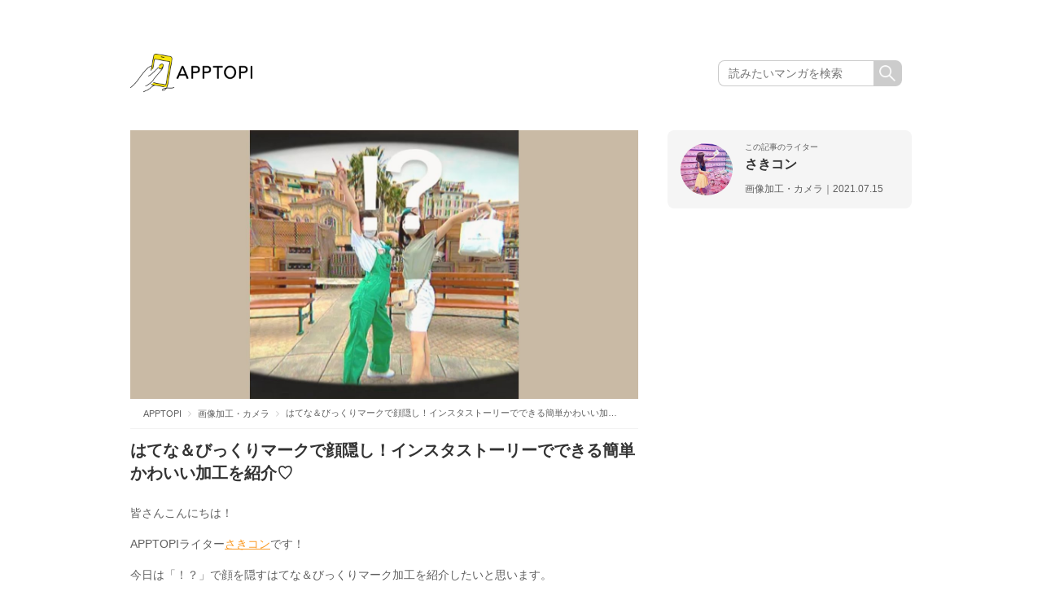

--- FILE ---
content_type: text/html; charset=UTF-8
request_url: https://apptopi.jp/2021/07/15/hatena-bikkuri-edit/
body_size: 14505
content:

<!DOCTYPE html>
<html lang="ja">

<head>
  <meta charset="UTF-8">
  
  <meta name="viewport" content="width=1000">
  <meta name="format-detection" content="telephone=no">
  <link rel="stylesheet" href="https://apptopi.jp/wp-content/themes/apptopi/css/vendor.css">
  <link rel="stylesheet" href="https://apptopi.jp/wp-content/themes/apptopi/style.css?241217074538">
  <link rel="stylesheet" href="https://apptopi.jp/wp-content/themes/apptopi/css/manga-style.css?250610094438">
  <link rel="stylesheet" href="https://apptopi.jp/wp-content/themes/apptopi/css/font-awesome.min.css">
  
		<!-- All in One SEO 4.1.5.3 -->
		<title>はてな＆びっくりマークで顔隠し！インスタストーリーでできる簡単かわいい加工を紹介♡ | APPTOPI</title>
		<meta name="robots" content="max-image-preview:large" />
		<link rel="canonical" href="https://apptopi.jp/2021/07/15/hatena-bikkuri-edit/" />
		<meta property="og:locale" content="ja_JP" />
		<meta property="og:site_name" content="APPTOPI" />
		<meta property="og:type" content="article" />
		<meta property="og:title" content="はてな＆びっくりマークで顔隠し！インスタストーリーでできる簡単かわいい加工を紹介♡ | APPTOPI" />
		<meta property="og:url" content="https://apptopi.jp/2021/07/15/hatena-bikkuri-edit/" />
		<meta property="og:image" content="https://apptopi.jp/wp-content/uploads/hatena.jpg" />
		<meta property="og:image:secure_url" content="https://apptopi.jp/wp-content/uploads/hatena.jpg" />
		<meta property="og:image:width" content="1334" />
		<meta property="og:image:height" content="734" />
		<meta property="article:published_time" content="2021-07-15T09:49:37+00:00" />
		<meta property="article:modified_time" content="2022-10-06T02:03:24+00:00" />
		<meta name="twitter:card" content="summary_large_image" />
		<meta name="twitter:site" content="@apptopi" />
		<meta name="twitter:domain" content="apptopi.jp" />
		<meta name="twitter:title" content="はてな＆びっくりマークで顔隠し！インスタストーリーでできる簡単かわいい加工を紹介♡ | APPTOPI" />
		<meta name="twitter:creator" content="@apptopi" />
		<meta name="twitter:image" content="https://apptopi.jp/wp-content/uploads/hatena.jpg" />
		<script type="application/ld+json" class="aioseo-schema">
			{"@context":"https:\/\/schema.org","@graph":[{"@type":"WebSite","@id":"https:\/\/apptopi.jp\/#website","url":"https:\/\/apptopi.jp\/","name":"APPTOPI","description":"\u30b9\u30de\u30db\u3067\u898b\u3064\u3051\u308b\u3001\u3082\u3063\u3068\u53ef\u611b\u3044\u79c1","inLanguage":"ja","publisher":{"@id":"https:\/\/apptopi.jp\/#organization"}},{"@type":"Organization","@id":"https:\/\/apptopi.jp\/#organization","name":"APPTOPI","url":"https:\/\/apptopi.jp\/","sameAs":["https:\/\/twitter.com\/apptopi","https:\/\/www.instagram.com\/apptopi\/"]},{"@type":"BreadcrumbList","@id":"https:\/\/apptopi.jp\/2021\/07\/15\/hatena-bikkuri-edit\/#breadcrumblist","itemListElement":[{"@type":"ListItem","@id":"https:\/\/apptopi.jp\/#listItem","position":1,"item":{"@type":"WebPage","@id":"https:\/\/apptopi.jp\/","name":"\u30db\u30fc\u30e0","description":"\u300c\u30b9\u30de\u30db\u3067\u6bce\u65e5\u3092\u3082\u3063\u3068\u7d20\u6575\u306b\u3067\u304d\u306a\u3044\u304b\u306a\uff1f\u300d \u305d\u3093\u306a\u60f3\u3044\u304b\u3089\u3001APPTOPI\u306f\u751f\u307e\u308c\u307e\u3057\u305f\u3002 \u304b\u308f\u3044\u3044\u5199\u771f\u306e\u64ae\u308a\u65b9\u3084\u52a0\u5de5\u65b9\u6cd5\u3001Instagram\u3067\u8a71\u984c\u306ecafe\u306a\u3069\u3001\u3044\u307e\u5973\u5b50\u304c\u6c42\u3081\u308b\u30b9\u30de\u30db\u60c5\u5831\u3092\u3001\u500b\u6027\u8c4a\u304b\u306a\u30e9\u30a4\u30bf\u30fc\u305f\u3061\u304c\u304a\u5c4a\u3051\u3057\u307e\u3059\u3002","url":"https:\/\/apptopi.jp\/"},"nextItem":"https:\/\/apptopi.jp\/2021\/#listItem"},{"@type":"ListItem","@id":"https:\/\/apptopi.jp\/2021\/#listItem","position":2,"item":{"@type":"WebPage","@id":"https:\/\/apptopi.jp\/2021\/","name":"2021","url":"https:\/\/apptopi.jp\/2021\/"},"nextItem":"https:\/\/apptopi.jp\/2021\/07\/#listItem","previousItem":"https:\/\/apptopi.jp\/#listItem"},{"@type":"ListItem","@id":"https:\/\/apptopi.jp\/2021\/07\/#listItem","position":3,"item":{"@type":"WebPage","@id":"https:\/\/apptopi.jp\/2021\/07\/","name":"July","url":"https:\/\/apptopi.jp\/2021\/07\/"},"nextItem":"https:\/\/apptopi.jp\/2021\/07\/15\/#listItem","previousItem":"https:\/\/apptopi.jp\/2021\/#listItem"},{"@type":"ListItem","@id":"https:\/\/apptopi.jp\/2021\/07\/15\/#listItem","position":4,"item":{"@type":"WebPage","@id":"https:\/\/apptopi.jp\/2021\/07\/15\/","name":"15","url":"https:\/\/apptopi.jp\/2021\/07\/15\/"},"nextItem":"https:\/\/apptopi.jp\/2021\/07\/15\/hatena-bikkuri-edit\/#listItem","previousItem":"https:\/\/apptopi.jp\/2021\/07\/#listItem"},{"@type":"ListItem","@id":"https:\/\/apptopi.jp\/2021\/07\/15\/hatena-bikkuri-edit\/#listItem","position":5,"item":{"@type":"WebPage","@id":"https:\/\/apptopi.jp\/2021\/07\/15\/hatena-bikkuri-edit\/","name":"\u306f\u3066\u306a\uff06\u3073\u3063\u304f\u308a\u30de\u30fc\u30af\u3067\u9854\u96a0\u3057\uff01\u30a4\u30f3\u30b9\u30bf\u30b9\u30c8\u30fc\u30ea\u30fc\u3067\u3067\u304d\u308b\u7c21\u5358\u304b\u308f\u3044\u3044\u52a0\u5de5\u3092\u7d39\u4ecb\u2661","url":"https:\/\/apptopi.jp\/2021\/07\/15\/hatena-bikkuri-edit\/"},"previousItem":"https:\/\/apptopi.jp\/2021\/07\/15\/#listItem"}]},{"@type":"Person","@id":"https:\/\/apptopi.jp\/author\/sakikon\/#author","url":"https:\/\/apptopi.jp\/author\/sakikon\/","name":"\u3055\u304d\u30b3\u30f3","image":{"@type":"ImageObject","@id":"https:\/\/apptopi.jp\/2021\/07\/15\/hatena-bikkuri-edit\/#authorImage","url":"https:\/\/secure.gravatar.com\/avatar\/780d2a3e300a0e7dee7b1cf726e80cf1?s=96&d=mm&r=g","width":96,"height":96,"caption":"\u3055\u304d\u30b3\u30f3"},"sameAs":["https:\/\/twitter.com\/apptopi","https:\/\/www.instagram.com\/apptopi\/"]},{"@type":"WebPage","@id":"https:\/\/apptopi.jp\/2021\/07\/15\/hatena-bikkuri-edit\/#webpage","url":"https:\/\/apptopi.jp\/2021\/07\/15\/hatena-bikkuri-edit\/","name":"\u306f\u3066\u306a\uff06\u3073\u3063\u304f\u308a\u30de\u30fc\u30af\u3067\u9854\u96a0\u3057\uff01\u30a4\u30f3\u30b9\u30bf\u30b9\u30c8\u30fc\u30ea\u30fc\u3067\u3067\u304d\u308b\u7c21\u5358\u304b\u308f\u3044\u3044\u52a0\u5de5\u3092\u7d39\u4ecb\u2661 | APPTOPI","inLanguage":"ja","isPartOf":{"@id":"https:\/\/apptopi.jp\/#website"},"breadcrumb":{"@id":"https:\/\/apptopi.jp\/2021\/07\/15\/hatena-bikkuri-edit\/#breadcrumblist"},"author":"https:\/\/apptopi.jp\/author\/sakikon\/#author","creator":"https:\/\/apptopi.jp\/author\/sakikon\/#author","image":{"@type":"ImageObject","@id":"https:\/\/apptopi.jp\/#mainImage","url":"https:\/\/apptopi.jp\/wp-content\/uploads\/hatena.jpg","width":1334,"height":734},"primaryImageOfPage":{"@id":"https:\/\/apptopi.jp\/2021\/07\/15\/hatena-bikkuri-edit\/#mainImage"},"datePublished":"2021-07-15T09:49:37+09:00","dateModified":"2022-10-06T02:03:24+09:00"},{"@type":"Article","@id":"https:\/\/apptopi.jp\/2021\/07\/15\/hatena-bikkuri-edit\/#article","name":"\u306f\u3066\u306a\uff06\u3073\u3063\u304f\u308a\u30de\u30fc\u30af\u3067\u9854\u96a0\u3057\uff01\u30a4\u30f3\u30b9\u30bf\u30b9\u30c8\u30fc\u30ea\u30fc\u3067\u3067\u304d\u308b\u7c21\u5358\u304b\u308f\u3044\u3044\u52a0\u5de5\u3092\u7d39\u4ecb\u2661 | APPTOPI","inLanguage":"ja","headline":"\u306f\u3066\u306a\uff06\u3073\u3063\u304f\u308a\u30de\u30fc\u30af\u3067\u9854\u96a0\u3057\uff01\u30a4\u30f3\u30b9\u30bf\u30b9\u30c8\u30fc\u30ea\u30fc\u3067\u3067\u304d\u308b\u7c21\u5358\u304b\u308f\u3044\u3044\u52a0\u5de5\u3092\u7d39\u4ecb\u2661","author":{"@id":"https:\/\/apptopi.jp\/author\/sakikon\/#author"},"publisher":{"@id":"https:\/\/apptopi.jp\/#organization"},"datePublished":"2021-07-15T09:49:37+09:00","dateModified":"2022-10-06T02:03:24+09:00","commentCount":1,"articleSection":"\u753b\u50cf\u52a0\u5de5\u30fb\u30ab\u30e1\u30e9, \u30b9\u30c8\u30fc\u30ea\u30fc\u52a0\u5de5, \u9854\u96a0\u3057","mainEntityOfPage":{"@id":"https:\/\/apptopi.jp\/2021\/07\/15\/hatena-bikkuri-edit\/#webpage"},"isPartOf":{"@id":"https:\/\/apptopi.jp\/2021\/07\/15\/hatena-bikkuri-edit\/#webpage"},"image":{"@type":"ImageObject","@id":"https:\/\/apptopi.jp\/#articleImage","url":"https:\/\/apptopi.jp\/wp-content\/uploads\/hatena.jpg","width":1334,"height":734}}]}
		</script>
		<!-- All in One SEO -->

<link rel='dns-prefetch' href='//s.w.org' />
<link rel="alternate" type="application/rss+xml" title="APPTOPI &raquo; はてな＆びっくりマークで顔隠し！インスタストーリーでできる簡単かわいい加工を紹介♡ のコメントのフィード" href="https://apptopi.jp/2021/07/15/hatena-bikkuri-edit/feed/" />
		<script type="text/javascript">
			window._wpemojiSettings = {"baseUrl":"https:\/\/s.w.org\/images\/core\/emoji\/13.0.1\/72x72\/","ext":".png","svgUrl":"https:\/\/s.w.org\/images\/core\/emoji\/13.0.1\/svg\/","svgExt":".svg","source":{"concatemoji":"https:\/\/apptopi.jp\/wp-includes\/js\/wp-emoji-release.min.js?ver=1.1.3\n"}};
			!function(e,a,t){var n,r,o,i=a.createElement("canvas"),p=i.getContext&&i.getContext("2d");function s(e,t){var a=String.fromCharCode;p.clearRect(0,0,i.width,i.height),p.fillText(a.apply(this,e),0,0);e=i.toDataURL();return p.clearRect(0,0,i.width,i.height),p.fillText(a.apply(this,t),0,0),e===i.toDataURL()}function c(e){var t=a.createElement("script");t.src=e,t.defer=t.type="text/javascript",a.getElementsByTagName("head")[0].appendChild(t)}for(o=Array("flag","emoji"),t.supports={everything:!0,everythingExceptFlag:!0},r=0;r<o.length;r++)t.supports[o[r]]=function(e){if(!p||!p.fillText)return!1;switch(p.textBaseline="top",p.font="600 32px Arial",e){case"flag":return s([127987,65039,8205,9895,65039],[127987,65039,8203,9895,65039])?!1:!s([55356,56826,55356,56819],[55356,56826,8203,55356,56819])&&!s([55356,57332,56128,56423,56128,56418,56128,56421,56128,56430,56128,56423,56128,56447],[55356,57332,8203,56128,56423,8203,56128,56418,8203,56128,56421,8203,56128,56430,8203,56128,56423,8203,56128,56447]);case"emoji":return!s([55357,56424,8205,55356,57212],[55357,56424,8203,55356,57212])}return!1}(o[r]),t.supports.everything=t.supports.everything&&t.supports[o[r]],"flag"!==o[r]&&(t.supports.everythingExceptFlag=t.supports.everythingExceptFlag&&t.supports[o[r]]);t.supports.everythingExceptFlag=t.supports.everythingExceptFlag&&!t.supports.flag,t.DOMReady=!1,t.readyCallback=function(){t.DOMReady=!0},t.supports.everything||(n=function(){t.readyCallback()},a.addEventListener?(a.addEventListener("DOMContentLoaded",n,!1),e.addEventListener("load",n,!1)):(e.attachEvent("onload",n),a.attachEvent("onreadystatechange",function(){"complete"===a.readyState&&t.readyCallback()})),(n=t.source||{}).concatemoji?c(n.concatemoji):n.wpemoji&&n.twemoji&&(c(n.twemoji),c(n.wpemoji)))}(window,document,window._wpemojiSettings);
		</script>
		<style type="text/css">
img.wp-smiley,
img.emoji {
	display: inline !important;
	border: none !important;
	box-shadow: none !important;
	height: 1em !important;
	width: 1em !important;
	margin: 0 .07em !important;
	vertical-align: -0.1em !important;
	background: none !important;
	padding: 0 !important;
}
</style>
	<link rel='stylesheet' id='wp-block-library-css'  href='https://apptopi.jp/wp-includes/css/dist/block-library/style.min.css?ver=1.1.3' type='text/css' media='all' />
<link rel='stylesheet' id='ccd-copycontentdetector-css'  href='https://apptopi.jp/wp-content/plugins/copycontentdetector/public/css/ccd-copycontentdetector-public.css?ver=1.1.3' type='text/css' media='all' />
<link rel='stylesheet' id='wpt-twitter-feed-css'  href='https://apptopi.jp/wp-content/plugins/wp-to-twitter/css/twitter-feed.css?ver=1.1.3' type='text/css' media='all' />
<script type='text/javascript' defer='defer' src='https://apptopi.jp/wp-includes/js/jquery/jquery.min.js?ver=1.1.3' id='jquery-core-js'></script>
<script type='text/javascript' defer='defer' src='https://apptopi.jp/wp-includes/js/jquery/jquery-migrate.min.js?ver=1.1.3' id='jquery-migrate-js'></script>
<script type='text/javascript' defer='defer' src='https://apptopi.jp/wp-content/plugins/copycontentdetector/public/js/ccd-copycontentdetector-public.js?ver=1.1.3' id='ccd-copycontentdetector-js'></script>
<link rel="https://api.w.org/" href="https://apptopi.jp/wp-json/" /><link rel="alternate" type="application/json" href="https://apptopi.jp/wp-json/wp/v2/posts/362432" /><link rel="EditURI" type="application/rsd+xml" title="RSD" href="https://apptopi.jp/xmlrpc.php?rsd" />
<link rel="wlwmanifest" type="application/wlwmanifest+xml" href="https://apptopi.jp/wp-includes/wlwmanifest.xml" /> 
<meta name="generator" content="WordPress 5.7.2" />
<link rel='shortlink' href='https://apptopi.jp/?p=362432' />
<link rel="alternate" type="application/json+oembed" href="https://apptopi.jp/wp-json/oembed/1.0/embed?url=https%3A%2F%2Fapptopi.jp%2F2021%2F07%2F15%2Fhatena-bikkuri-edit%2F" />
<link rel="alternate" type="text/xml+oembed" href="https://apptopi.jp/wp-json/oembed/1.0/embed?url=https%3A%2F%2Fapptopi.jp%2F2021%2F07%2F15%2Fhatena-bikkuri-edit%2F&#038;format=xml" />
  <link rel="shortcut icon" type="image/vnd.microsoft.icon" href="https://apptopi.jp/wp-content/themes/apptopi/favicon/favicon.ico">
  <link rel="icon" type="image/vnd.microsoft.icon" href="https://apptopi.jp/wp-content/themes/apptopi/favicon/favicon.ico">
  <link rel="apple-touch-icon" sizes="180x180" href="https://apptopi.jp/wp-content/themes/apptopi/favicon/apple-touch-icon.png">
  <link rel="icon" type="image/png" sizes="192x192" href="https://apptopi.jp/wp-content/themes/apptopi/favicon/android-chrome-192x192.png">
  <link rel="icon" type="image/png" sizes="512x512" href="https://apptopi.jp/wp-content/themes/apptopi/favicon/android-chrome-512x512.png">
  <link rel="manifest" href="https://apptopi.jp/wp-content/themes/apptopi/favicon/manifest.json">
  <meta http-equiv="Pragma" content="no-cache" />
  <meta http-equiv="cache-control" content="no-cache" />
  <meta http-equiv="expires" content="0" />
    <!-- Set Analytics & Optimize start -->
  <script async src="https://www.googletagmanager.com/gtag/js?id=G-SPTX7Q3J5X"></script>
  <script>
    window.dataLayer = window.dataLayer || [];

    function gtag() {
      dataLayer.push(arguments);
    }
    gtag('js', new Date());
    gtag('config', 'G-SPTX7Q3J5X');

    // GA4 カスタムディメンション
    gtag('event', 'custom_dimension', {
      'author': 'sakikon',
      'category': 'camera'
    });

    gtag('config', 'UA-88433589-1', {
      'custom_map': {
        'dimension1': 'author',
        'dimension2': 'category'
      },
      'author': 'sakikon',
      'category': 'camera'
    });
    gtag('set', 'GTM-M2CP46B');
  </script>

  <script type="text/javascript">
    (function(c, l, a, r, i, t, y) {
      c[a] = c[a] || function() {
        (c[a].q = c[a].q || []).push(arguments)
      };
      t = l.createElement(r);
      t.async = 1;
      t.src = "https://www.clarity.ms/tag/" + i;
      y = l.getElementsByTagName(r)[0];
      y.parentNode.insertBefore(t, y);
    })(window, document, "clarity", "script", "gg3sakjrn9");
  </script>

  <!-- Set Analytics & Optimize end -->
    
  <script type="application/ld+json">{"@context":"http:\/\/schema.org","@type":"Article","name":"\u306f\u3066\u306a\uff06\u3073\u3063\u304f\u308a\u30de\u30fc\u30af\u3067\u9854\u96a0\u3057\uff01\u30a4\u30f3\u30b9\u30bf\u30b9\u30c8\u30fc\u30ea\u30fc\u3067\u3067\u304d\u308b\u7c21\u5358\u304b\u308f\u3044\u3044\u52a0\u5de5\u3092\u7d39\u4ecb\u2661","author":{"@type":"Person","name":"\u3055\u304d\u30b3\u30f3"},"datePublished":"2021-07-15 18:49:37","image":"https:\/\/apptopi.jp\/wp-content\/uploads\/hatena.jpg"}</script><script async='async' src='https://www.googletagservices.com/tag/js/gpt.js'></script>
<script>
  var googletag = googletag || {};
  googletag.cmd = googletag.cmd || [];
</script>
      <script>
      (adsbygoogle = window.adsbygoogle || []).push({
        google_ad_client: "ca-pub-5336186349439225",
        enable_page_level_ads: true
      });
    </script>
  
  <script data-cfasync="false" type="text/javascript">
(function(w, d) {
	var s = d.createElement('script');
	s.src = '//cdn.adpushup.com/47080/adpushup.js';
	s.crossOrigin='anonymous'; 
	s.type = 'text/javascript'; s.async = true;
	(d.getElementsByTagName('head')[0] || d.getElementsByTagName('body')[0]).appendChild(s);
	w.adpushup = w.adpushup || {que:[]};
})(window, document);

</script>

<script async src="https://securepubads.g.doubleclick.net/tag/js/gpt.js"></script>
<!-- imobile tag -->
<script src="https://cdn.id5-sync.com/api/1.0/id5-api.js"></script>
<script type="text/javascript">
  window.pbjsFlux = window.pbjsFlux || {};
  window.pbjsFlux.que = window.pbjsFlux.que || [];
</script>
<script async='async' src="https://flux-cdn.com/client/1000230/apptopi_01417.min.js"></script>

<script type="text/javascript">
  window.googletag = window.googletag || {};
  window.googletag.cmd = window.googletag.cmd || [];
</script>
<script async='async' src='https://securepubads.g.doubleclick.net/tag/js/gpt.js'></script>

<script type="text/javascript">
  window.fluxtag = {
    readyBids: {
      prebid: false,
      amazon: false,
      google: false
    },
    failSafeTimeout: 3e3,
    isFn: function isFn(object) {
      var _t = 'Function';
      var toString = Object.prototype.toString;
      return toString.call(object) === '[object ' + _t + ']';
    },
    launchAdServer: function() {
      if (!fluxtag.readyBids.prebid || !fluxtag.readyBids.amazon) {
        return;
      }
      fluxtag.requestAdServer();
    },
    requestAdServer: function() {
      if (!fluxtag.readyBids.google) {
        fluxtag.readyBids.google = true;
        googletag.cmd.push(function () {
          if (!!(pbjsFlux.setTargetingForGPTAsync) && fluxtag.isFn(pbjsFlux.setTargetingForGPTAsync)) {
            pbjsFlux.que.push(function () {
              pbjsFlux.setTargetingForGPTAsync();
            });
          }
          googletag.pubads().refresh(window.imobile_gam_slots);
        });
      }
    }
  };
</script>

<script type="text/javascript">
  setTimeout(function() {
    fluxtag.requestAdServer();
  }, fluxtag.failSafeTimeout);
</script>

<script type='text/javascript'>
  ! function (a9, a, p, s, t, A, g) {
    if (a[a9]) return;

    function q(c, r) {
      a[a9]._Q.push([c, r])
    }
    a[a9] = {
      init: function () {
        q("i", arguments)
      },
      fetchBids: function () {
        q("f", arguments)
      },
      setDisplayBids: function () {},
      targetingKeys: function () {
        return []
      },
      _Q: []
    };
    A = p.createElement(s);
    A.async = !0;
    A.src = t;
    g = p.getElementsByTagName(s)[0];
    g.parentNode.insertBefore(A, g)
  }("apstag", window, document, "script", "//c.amazon-adsystem.com/aax2/apstag.js");
  apstag.init({
    pubID: 'c06cc614-f284-4373-8e7b-e334e4dcb9d3',
    adServer: 'googletag',
    bidTimeout: 1e3,
    schain: {
      complete: 1,
      ver: '1.0',
      nodes: [{
        asi: 'i-mobile.co.jp',
        sid: '10827',
        hp: 1,
      }]
    }
  });
  apstag.fetchBids({
    slots: [{
      slotID: "div-gpt-ad-1684982054313-0",
      slotName: "/9176203/1822182",
      sizes: [[336, 280], [300, 250]]
    }, {
      slotID: "div-gpt-ad-1684982109632-0",
      slotName: "/9176203/1822184",
      sizes: [[336, 280], [300, 250]]
    }, {
      slotID: "div-gpt-ad-1684982165471-0",
      slotName: "/9176203/1822185",
      sizes: [[336, 280], [300, 250]]
    }, {
      slotID: "div-gpt-ad-1684982200685-0",
      slotName: "/9176203/1822186",
      sizes: [[336, 280], [300, 250]]
    }, {
      slotID: 'div-gpt-ad-1684982234848-0',
      slotName: '/9176203/1822187',
      sizes: [[336, 280], [300, 250]]
    }, {
      slotID: 'div-gpt-ad-1684982267381-0',
      slotName: '/9176203/1822188',
      sizes: [[336, 280], [300, 250]]
    }, {
      slotID: 'div-gpt-ad-1684982299874-0',
      slotName: '/9176203/1822189',
      sizes: [[336, 280], [300, 250]]
    }, {
      slotID: 'div-gpt-ad-1684982331511-0',
      slotName: '/9176203/1822190',
      sizes: [[336, 280], [300, 250]]
    }, {
      slotID: 'div-gpt-ad-1690170067224-0',
      slotName: '/9176203/1829046',
      sizes: [[320, 100], [320, 50]]
    }, {
      slotID: 'div-gpt-ad-1697098665356-0',
      slotName: '/21725819641/1837721',
      sizes: [[300, 250], [336, 280], [250, 250], [300, 300]]
    }, {
      slotID: 'div-gpt-ad-1697098702789-0',
      slotName: '/21725819641/1837722',
      sizes: [[300, 250], [336, 280], [250, 250], [300, 300]]
    }, {

      slotID: 'div-gpt-ad-1697098739187-0',
      slotName: '/21725819641/1837723',
      sizes: [[300, 250], [336, 280], [250, 250], [300, 300], [300, 600]]
    }, {
      slotID: 'div-gpt-ad-1697098775649-0',
      slotName: '/21725819641/1837724',
      sizes: [[300, 250], [336, 280], [250, 250], [300, 300], [300, 600]]
    }, {
      slotID: 'div-gpt-ad-1698138576973-0',
      slotName: '/21725819641/1838858',
      sizes: [[320, 50]]
    }, {
      slotID: 'div-gpt-ad-1698138613982-0',
      slotName: '/21725819641/1838859',
      sizes: [[320, 50]]
    }, {
      slotID: 'div-gpt-ad-1701756843948-0',
      slotName: '/21725819641/1842867',
      sizes: [[320, 100], [320, 50]]
    }, {
      slotID: 'div-gpt-ad-1705306759361-0',
      slotName: '/21725819641/1846085',
      sizes: [[728, 90]]
    }, {
      slotID: 'div-gpt-ad-1705306782003-0',
      slotName: '/21725819641/1846086',
      sizes: [[300, 250], [336, 280]]
    }, {
      slotID: 'div-gpt-ad-1705306801647-0',
      slotName: '/21725819641/1846087',
      sizes: [[300, 250], [336, 280]]
    }]
  }, function (bids) {
    googletag.cmd.push(function () {
      apstag.setDisplayBids();
      fluxtag.readyBids.amazon = true;
      fluxtag.launchAdServer();
    });
  });
</script>

<script type="text/javascript">
  var imobile_gam_slots = [];
  googletag.cmd.push(function () {
    var SP_rect = googletag.sizeMapping()
    .addSize([770, 0], [])
    .addSize([0, 0], [[320, 180], [200, 200], [250, 250], [336, 280], [300, 250], [300, 280], [300, 300]])
    .build();
    var SP_rect02 = googletag.sizeMapping()
    .addSize([770, 0], [])
    .addSize([0, 0], [[320, 180], [200, 200], [250, 250], [336, 280], [300, 250], [300, 280], [300, 300], [240, 400], 'fluid'])
    .build();
    var PC_rect = googletag.sizeMapping()
    .addSize([770, 0], [[300, 250], [336, 280]])
    .addSize([0, 0], [])
    .build();
    var SP_banner = googletag.sizeMapping()
    .addSize([770, 0], [])
    .addSize([0, 0], [[320, 100], [320, 75], [320, 50], [320, 120]])
    .build();
    var SP_banner02 = googletag.sizeMapping()
    .addSize([770, 0], [])
    .addSize([0, 0], [[320, 100], [320, 50], [320, 120]])
    .build();
    var SP_320x50 = googletag.sizeMapping()
    .addSize([770, 0], [])
    .addSize([0, 0], [320, 50])
    .build();
    var PC_728x90 = googletag.sizeMapping()
    .addSize([770, 0], [728, 90])
    .addSize([0, 0], [])
    .build();

    imobile_gam_slots.push(googletag.defineSlot('/21725819641/1846086', [[336, 280], [300, 250]], 'div-gpt-ad-1705306782003-0').defineSizeMapping(PC_rect).addService(googletag.pubads()));
    imobile_gam_slots.push(googletag.defineSlot('/21725819641/1846087', [[300, 250], [336, 280]], 'div-gpt-ad-1705306801647-0').defineSizeMapping(PC_rect).addService(googletag.pubads())); imobile_gam_slots.push(googletag.defineSlot('/21725819641/1837721', [[300, 300], [240, 400], [300, 250], [250, 250], [336, 280], [300, 280], [200, 200], [320, 180]], 'div-gpt-ad-1697098665356-0').defineSizeMapping(SP_rect02).addService(googletag.pubads()));
    imobile_gam_slots.push(googletag.defineSlot('/21725819641/1837722', [[300, 250], [320, 180], [200, 200], [300, 280], [250, 250], [336, 280], [240, 400], [300, 300]], 'div-gpt-ad-1697098702789-0').defineSizeMapping(SP_rect02).addService(googletag.pubads()));
    imobile_gam_slots.push(googletag.defineSlot('/21725819641/1837723', [[300, 600], [200, 200], [300, 280], 'fluid', [300, 300], [320, 180], [336, 280], [250, 250], [300, 250], [240, 400]], 'div-gpt-ad-1697098739187-0').defineSizeMapping(SP_rect02).addService(googletag.pubads()));
    imobile_gam_slots.push(googletag.defineSlot('/21725819641/1837724', [[300, 250], [300, 300], [300, 600], [300, 280], [250, 250], [336, 280], 'fluid', [240, 400], [200, 200], [320, 180]], 'div-gpt-ad-1697098775649-0').defineSizeMapping(SP_rect02).addService(googletag.pubads()));
    imobile_gam_slots.push(googletag.defineSlot('/21725819641/1822182', [[320, 180], [200, 200], [250, 250], [336, 280], [300, 250], [300, 280], [300, 300]], 'div-gpt-ad-1684982054313-0').defineSizeMapping(SP_rect).addService(googletag.pubads()));
    imobile_gam_slots.push(googletag.defineSlot('/21725819641/1822184', [[200, 200], [300, 280], [250, 250], [336, 280], [300, 300], [320, 180], [300, 250]], 'div-gpt-ad-1684982109632-0').defineSizeMapping(SP_rect).addService(googletag.pubads()));
    imobile_gam_slots.push(googletag.defineSlot('/21725819641/1822185', [[300, 300], [240, 400], 'fluid', [320, 180], [200, 200], [300, 250], [250, 250], [336, 280], [300, 600], [300, 280]], 'div-gpt-ad-1684982165471-0').defineSizeMapping(SP_rect02).addService(googletag.pubads()));
    imobile_gam_slots.push(googletag.defineSlot('/21725819641/1822186', ['fluid', [300, 600], [300, 250], [320, 180], [200, 200], [250, 250], [336, 280], [300, 300], [240, 400], [300, 280]], 'div-gpt-ad-1684982200685-0').defineSizeMapping(SP_rect02).addService(googletag.pubads()));
    imobile_gam_slots.push(googletag.defineSlot('/21725819641/1822187', [[300, 600], [200, 200], [320, 180], 'fluid', [300, 300], [240, 400], [250, 250], [300, 250], [336, 280], [300, 280]], 'div-gpt-ad-1684982234848-0').defineSizeMapping(SP_rect02).addService(googletag.pubads()));
    imobile_gam_slots.push(googletag.defineSlot('/21725819641/1822188', [[200, 200], [320, 180], [240, 400], [250, 250], [336, 280], 'fluid', [300, 280], [300, 250], [300, 300], [300, 600]], 'div-gpt-ad-1684982267381-0').defineSizeMapping(SP_rect02).addService(googletag.pubads()));
    imobile_gam_slots.push(googletag.defineSlot('/21725819641/1822189', [[300, 250], [336, 280]], 'div-gpt-ad-1684982299874-0').defineSizeMapping(PC_rect).addService(googletag.pubads()));
    imobile_gam_slots.push(googletag.defineSlot('/21725819641/1822190', [[300, 250], [336, 280]], 'div-gpt-ad-1684982331511-0').defineSizeMapping(PC_rect).addService(googletag.pubads()));
   
    imobile_gam_slots.push(googletag.defineSlot('/21725819641/1838858', [320, 50], 'div-gpt-ad-1698138576973-0').defineSizeMapping(SP_320x50).addService(googletag.pubads()));
    imobile_gam_slots.push(googletag.defineSlot('/21725819641/1838859', [320, 50], 'div-gpt-ad-1698138613982-0').defineSizeMapping(SP_320x50).addService(googletag.pubads()));
    imobile_gam_slots.push(googletag.defineSlot('/21725819641/1842867', [[320, 50], [320, 120], [320, 100]], 'div-gpt-ad-1701756843948-0').defineSizeMapping(SP_banner02).addService(googletag.pubads()));
    var REFRESH_KEY = 'refresh';
    var REFRESH_VALUE = 'true';
    imobile_gam_slots.push(googletag.defineSlot('/21725819641/1829046', [[320, 100], [320, 50], [320, 120]], 'div-gpt-ad-1690170067224-0').defineSizeMapping(SP_banner02).setTargeting(REFRESH_KEY, REFRESH_VALUE).addService(googletag.pubads()));
    imobile_gam_slots.push(googletag.defineSlot('/21725819641/1846085', [728, 90], 'div-gpt-ad-1705306759361-0').defineSizeMapping(PC_728x90).setTargeting(REFRESH_KEY, REFRESH_VALUE).addService(googletag.pubads()));
    var SECONDS_TO_WAIT_AFTER_VIEWABILITY = 30;
    googletag.pubads().addEventListener('impressionViewable', function(event) {
      var slot = event.slot;
      if (slot.getTargeting(REFRESH_KEY).indexOf(REFRESH_VALUE) > -1) {
        window.imgoogletagrefresh = setTimeout(function() {
          googletag.pubads().refresh([slot]);
        }, SECONDS_TO_WAIT_AFTER_VIEWABILITY * 1000);
      }
    });
    googletag.pubads().enableSingleRequest();
    googletag.pubads().collapseEmptyDivs();
    googletag.pubads().disableInitialLoad();
    googletag.enableServices();
    ID5.init({ partnerId: 1261 }).onAvailable(function(id5Status) {
      var id5Id = id5Status.getUserId();
      if (id5Id) {
        googletag.pubads().setPublisherProvidedId(id5Id);
      }
    }, 300);

    if (!!(window.pbFlux) && !!(window.pbFlux.prebidBidder) && fluxtag.isFn(window.pbFlux.prebidBidder)) {
      pbjsFlux.que.push(function () {
        window.pbFlux.prebidBidder();
      });
    } else {
      fluxtag.readyBids.prebid = true;
      fluxtag.launchAdServer();
    }
  });
</script>

<!-- Profit-x インステ-->
<script data-ca-profitx-pageid="34534" src="https://cdn.caprofitx.com/media/5247/pfx.js" type="text/javascript" charset="utf-8" data-ca-profitx-js async></script>
</div>

<!-- Taboola -->
<script type="text/javascript">
  window._taboola = window._taboola || [];
  _taboola.push({article:'auto'});
  !function (e, f, u, i) {
    if (!document.getElementById(i)){
      e.async = 1;
      e.src = u;
      e.id = i;
      f.parentNode.insertBefore(e, f);
    }
  }(document.createElement('script'),
  document.getElementsByTagName('script')[0],
  '//cdn.taboola.com/libtrc/apptopijapan/loader.js',
  'tb_loader_script');
  if(window.performance && typeof window.performance.mark == 'function')
    {window.performance.mark('tbl_ic');}
</script>

</head>

<body class="post-template-default single single-post postid-362432 single-format-standard drawer drawer--left">
    <script async src="https://cdn.gmossp-sp.jp/js/async/g940269/gc.js"></script>
<div class="gmossp_core_g940269">
  <script>
    window.Gmossp=window.Gmossp||{};window.Gmossp.events=window.Gmossp.events||[];
    window.Gmossp.events.push({
      sid: "g940269",
    });
  </script>
</div>
  <div canvas="container">
    <header>
      <div class="head">
        <div class="logo_head">
          <h1><a href="/" onClick="ga('send','event','headerTop','click','logo',1);"></a></h1>
        </div>
        <p class="top_p onlyPC"></p>
        <div class="searchBox onlyPC">
          <form action="/" class="searchform" id="searchform" method="get" role="search">
            <input type="text" class="searchform_input" name="s" value="" placeholder="読みたいマンガを検索">
            <input type="submit" class="searchform_submit" value="">
          </form>
        </div><!-- search end -->
      </div>
      <form action="/" class="searchform display_sp" id="searchform" method="get" role="search">
          <input type="text" class="searchform_input" name="s" value="" placeholder="読みたいマンガを検索">
          <input type="submit" class="searchform_submit" value="">
        </form>
      <!-- head  end -->
    </header>

    <!-- /21725819641/1846085 PC PC_下部固定オーバーレイ <body>のすぐ下に設置してください -->
<div style='position:fixed;bottom:0;left:0;right:0;width:100%;background:rgba(0, 0, 0, 0);z-index:99998;text-align:center;transform:translate3d(0, 0, 0);'>
  <div id='div-gpt-ad-1705306759361-0' style='margin:auto;text-align:center;z-index:99999;'>
    <script>
      googletag.cmd.push(function() { googletag.display('div-gpt-ad-1705306759361-0'); });
    </script>
  </div>
</div>
    
          <div class="contents">
      
<div class="main single">
  
  
  <div class="catchImageArea">
    <figure class="pr_post_parent">
      <noscript><img src="https://apptopi.jp/wp-content/uploads/hatena.jpg" alt="はてな＆びっくりマークで顔隠し！インスタストーリーでできる簡単かわいい加工を紹介♡"></noscript><img class="lazyload" src='data:image/svg+xml,%3Csvg%20xmlns=%22http://www.w3.org/2000/svg%22%20viewBox=%220%200%20210%20140%22%3E%3C/svg%3E' data-src="https://apptopi.jp/wp-content/uploads/hatena.jpg" alt="はてな＆びっくりマークで顔隠し！インスタストーリーでできる簡単かわいい加工を紹介♡">
          </figure>
  </div>

  <div class="breadcrumb header-margin">
    <ul class="text-overflow">
      <li><a href="/">APPTOPI</a></li>
                            <li><a href="/category/camera">画像加工・カメラ</a></li>
        <li>はてな＆びっくりマークで顔隠し！インスタストーリーでできる簡単かわいい加工を紹介♡</li>
          </ul>
  </div>

  <div class="postTitle_contain">
    <h1 class="postTitle">はてな＆びっくりマークで顔隠し！インスタストーリーでできる簡単かわいい加工を紹介♡</h1>
  </div>

  <div class="side_post_meta onlySP">
    <div class="side_post_metaL side_avatar_image"><noscript><img alt='さきコン' src='https://apptopi.jp/wp-content/uploads/sakikon_avatar_1554874437-200x200.jpg' class='avatar avatar-200 photo' height='200' width='200' /></noscript><img alt='さきコン' src='data:image/svg+xml,%3Csvg%20xmlns=%22http://www.w3.org/2000/svg%22%20viewBox=%220%200%20200%20200%22%3E%3C/svg%3E' data-src='https://apptopi.jp/wp-content/uploads/sakikon_avatar_1554874437-200x200.jpg' class='lazyload avatar avatar-200 photo' height='200' width='200' /></div>
    <div class="side_post_metaR">
      <div class="author">
        <a href="https://apptopi.jp/author/sakikon/">さきコン</a>
      </div>
      <div class="category">
        <a href="/category/camera"><span class="">画像加工・カメラ</span></a>｜<i class="fa fa-refresh"></i>2022.10.06｜<i class="fa fa-pencil"></i>2021.07.15      </div>
    </div>
  </div>

  
  <div class="contentsArea">
        <style>
      span.alignCenter {
        display: block;
        text-align: center;
      }

      span.alignCenter img {
        display: block;
        margin: 0 auto;
      }
    </style>
    <p>皆さんこんにちは！</p>
<p>APPTOPIライター<a href="https://apptopi.jp/author/sakikon/">さきコン</a>です！</p>
<p>今日は「！？」で顔を隠すはてな＆びっくりマーク加工を紹介したいと思います。</p>
<div><a href="https://apptopi.jp/2021/07/09/rakugaki-picsart/" class="kanren">TOY感が可愛い♡PicsArtで簡単にできちゃう可愛い加工「落書き加工」のご紹介◎<br />
</a></div>
<div id="gmo_rw_11857" data-gmoad="rw"></div>

<div id="index_container">
<p class="index_title">Contents<span class="index_toggle">[OPEN]</span></p>
<ul class="index_list">
<li><a class="index-link" href="#i-1"><span class="index_number index_depth_1">1</span>はてな＆びっくりマーク加工とは？</a></li>
<li><a class="index-link" href="#i-2"><span class="index_number index_depth_1">2</span>はてな＆びっくりマーク加工</a></li>
<ul>
<li><a class="index-link" href="#i-2-1"><span class="index_number index_depth_2">2.1</span>ペンで書くはてな＆びっくりマーク加工のやり方</a></li>
<li><a class="index-link" href="#i-2-2"><span class="index_number index_depth_2">2.2</span>テキストでやるはてな＆びっくりマーク加工の仕方</a></li>
</ul>
<li><a class="index-link" href="#i-3"><span class="index_number index_depth_1">3</span>みんなの投稿紹介</a></li>
</ul>
</div><div id="51176024-6f64-499d-8991-f67ce68ff640" class="_ap_apex_ad" max-height="360">
	<script>
		var adpushup = window.adpushup = window.adpushup || {};
		adpushup.que = adpushup.que || [];
		adpushup.que.push(function() {
			adpushup.triggerAd("51176024-6f64-499d-8991-f67ce68ff640");
		});
	</script>
</div>
<h2><span id="i-1">はてな＆びっくりマーク加工とは？</span></h2>
<p style="text-align: center;"><noscript><img src="https://apptopi.jp/wp-content/uploads/mchan__s.jpg" alt="" style="width:100%;max-width:512px;"></noscript><img class="lazyload" src='data:image/svg+xml,%3Csvg%20xmlns=%22http://www.w3.org/2000/svg%22%20viewBox=%220%200%20210%20140%22%3E%3C/svg%3E' data-src="https://apptopi.jp/wp-content/uploads/mchan__s.jpg" alt="" style="width:100%;max-width:512px;"><sup>出典：<a href="https://www.instagram.com/mchan__s/">@mchan__s</a></sup></p>
<p>皆さんはこのような、はてなマークやびっくりマークの加工をみたことありますか？</p>
<p>いま「？（はてな）」や「！（びっくり）」マークで顔を隠す加工が、じわじわ流行りだしているんです！</p>
<p>顔全体がはてなやびっくりマークの一部になるのが面白いですよね(^^♪</p>
<p>今日はこの加工のやり方を紹介します。</p>
<p><b>ペンで書くバージョン</b>と、<b>記号で書くバージョン</b>の2つを紹介しますね！</p>


<h2><span id="i-2">はてな＆びっくりマーク加工</span></h2>

<h3><span id="i-2-1">ペンで書くはてな＆びっくりマーク加工のやり方</span></h3>
<p>使うアプリはInstagramです。</p>
<p style="text-align: center;"><noscript><img src="https://apptopi.jp/wp-content/uploads/IMG_3181-1.jpg" alt="" width="251" height="500" class="alignnone size-medium wp-image-362449" srcset="https://apptopi.jp/wp-content/uploads/IMG_3181-1.jpg 602w, https://apptopi.jp/wp-content/uploads/IMG_3181-1-251x500.jpg 251w, https://apptopi.jp/wp-content/uploads/IMG_3181-1-512x1021.jpg 512w" sizes="(max-width: 251px) 100vw, 251px" /></noscript><img src='data:image/svg+xml,%3Csvg%20xmlns=%22http://www.w3.org/2000/svg%22%20viewBox=%220%200%20251%20500%22%3E%3C/svg%3E' data-src="https://apptopi.jp/wp-content/uploads/IMG_3181-1.jpg" alt="" width="251" height="500" class="lazyload alignnone size-medium wp-image-362449" data-srcset="https://apptopi.jp/wp-content/uploads/IMG_3181-1.jpg 602w, https://apptopi.jp/wp-content/uploads/IMG_3181-1-251x500.jpg 251w, https://apptopi.jp/wp-content/uploads/IMG_3181-1-512x1021.jpg 512w" data-sizes="(max-width: 251px) 100vw, 251px" /><br />
まず、インスタストーリーを開いてアルバムから画像を選択します</p>
<p style="text-align: center;"><noscript><img src="https://apptopi.jp/wp-content/uploads/IMG_3184.jpg" alt="" width="231" height="500" class="alignnone size-medium wp-image-362451" srcset="https://apptopi.jp/wp-content/uploads/IMG_3184.jpg 554w, https://apptopi.jp/wp-content/uploads/IMG_3184-231x500.jpg 231w, https://apptopi.jp/wp-content/uploads/IMG_3184-473x1024.jpg 473w" sizes="(max-width: 231px) 100vw, 231px" /></noscript><img src='data:image/svg+xml,%3Csvg%20xmlns=%22http://www.w3.org/2000/svg%22%20viewBox=%220%200%20231%20500%22%3E%3C/svg%3E' data-src="https://apptopi.jp/wp-content/uploads/IMG_3184.jpg" alt="" width="231" height="500" class="lazyload alignnone size-medium wp-image-362451" data-srcset="https://apptopi.jp/wp-content/uploads/IMG_3184.jpg 554w, https://apptopi.jp/wp-content/uploads/IMG_3184-231x500.jpg 231w, https://apptopi.jp/wp-content/uploads/IMG_3184-473x1024.jpg 473w" data-sizes="(max-width: 231px) 100vw, 231px" /><br />
次に右上のペンマークを押します。</p>
<p style="text-align: center;"><noscript><img src="https://apptopi.jp/wp-content/uploads/IMG_3186-1.jpg" alt="" width="231" height="500" class="alignnone size-medium wp-image-362460" srcset="https://apptopi.jp/wp-content/uploads/IMG_3186-1.jpg 554w, https://apptopi.jp/wp-content/uploads/IMG_3186-1-231x500.jpg 231w, https://apptopi.jp/wp-content/uploads/IMG_3186-1-473x1024.jpg 473w" sizes="(max-width: 231px) 100vw, 231px" /></noscript><img src='data:image/svg+xml,%3Csvg%20xmlns=%22http://www.w3.org/2000/svg%22%20viewBox=%220%200%20231%20500%22%3E%3C/svg%3E' data-src="https://apptopi.jp/wp-content/uploads/IMG_3186-1.jpg" alt="" width="231" height="500" class="lazyload alignnone size-medium wp-image-362460" data-srcset="https://apptopi.jp/wp-content/uploads/IMG_3186-1.jpg 554w, https://apptopi.jp/wp-content/uploads/IMG_3186-1-231x500.jpg 231w, https://apptopi.jp/wp-content/uploads/IMG_3186-1-473x1024.jpg 473w" data-sizes="(max-width: 231px) 100vw, 231px" /><br />
下から色を選び、左のバーでペンの<strong>サイズを変更</strong>します。</p>
<p>おすすめは白で、大きさは最大です。</p>
<p style="text-align: center;"><noscript><img src="https://apptopi.jp/wp-content/uploads/IMG_3055-1.png" alt="" width="231" height="500" class="alignnone size-medium wp-image-362505" srcset="https://apptopi.jp/wp-content/uploads/IMG_3055-1.png 554w, https://apptopi.jp/wp-content/uploads/IMG_3055-1-231x500.png 231w, https://apptopi.jp/wp-content/uploads/IMG_3055-1-473x1024.png 473w" sizes="(max-width: 231px) 100vw, 231px" /></noscript><img src='data:image/svg+xml,%3Csvg%20xmlns=%22http://www.w3.org/2000/svg%22%20viewBox=%220%200%20231%20500%22%3E%3C/svg%3E' data-src="https://apptopi.jp/wp-content/uploads/IMG_3055-1.png" alt="" width="231" height="500" class="lazyload alignnone size-medium wp-image-362505" data-srcset="https://apptopi.jp/wp-content/uploads/IMG_3055-1.png 554w, https://apptopi.jp/wp-content/uploads/IMG_3055-1-231x500.png 231w, https://apptopi.jp/wp-content/uploads/IMG_3055-1-473x1024.png 473w" data-sizes="(max-width: 231px) 100vw, 231px" /></p>
<p>あとは顔にマークを書くだけ！</p>

<h3><span id="i-2-2">テキストでやるはてな＆びっくりマーク加工の仕方</span></h3>
<p>次はテキストバージョンです。</p>
<p>使うアプリは同じInstagramです。</p>
<p>ストーリーを開いて、アルバムから写真を選ぶとこまでは同じ！</p>
<p style="text-align: center;"><noscript><img src="https://apptopi.jp/wp-content/uploads/IMG_3196-3.jpg" alt="" width="231" height="500" class="alignnone size-medium wp-image-362509" srcset="https://apptopi.jp/wp-content/uploads/IMG_3196-3.jpg 554w, https://apptopi.jp/wp-content/uploads/IMG_3196-3-231x500.jpg 231w, https://apptopi.jp/wp-content/uploads/IMG_3196-3-473x1024.jpg 473w" sizes="(max-width: 231px) 100vw, 231px" /></noscript><img src='data:image/svg+xml,%3Csvg%20xmlns=%22http://www.w3.org/2000/svg%22%20viewBox=%220%200%20231%20500%22%3E%3C/svg%3E' data-src="https://apptopi.jp/wp-content/uploads/IMG_3196-3.jpg" alt="" width="231" height="500" class="lazyload alignnone size-medium wp-image-362509" data-srcset="https://apptopi.jp/wp-content/uploads/IMG_3196-3.jpg 554w, https://apptopi.jp/wp-content/uploads/IMG_3196-3-231x500.jpg 231w, https://apptopi.jp/wp-content/uploads/IMG_3196-3-473x1024.jpg 473w" data-sizes="(max-width: 231px) 100vw, 231px" /><br />
その次に左上の「Aa」マークを押して、テキストを入力します。</p>
<p>！？を打ち込んで、後は顔に貼るだけ！！</p>
<p style="text-align: center;"><noscript><img src="https://apptopi.jp/wp-content/uploads/IMG_3190-1.png" alt="ト" style="width:100%; max-width:512px"></noscript><img class="lazyload" src='data:image/svg+xml,%3Csvg%20xmlns=%22http://www.w3.org/2000/svg%22%20viewBox=%220%200%20210%20140%22%3E%3C/svg%3E' data-src="https://apptopi.jp/wp-content/uploads/IMG_3190-1.png" alt="ト" style="width:100%; max-width:512px"></p>
<p>私も作ってみました(^_-)-☆</p>
<p>！？というポーズをしているから、この加工ぴったり（笑）</p>
<p>簡単にできるのでおすすめです！</p>

<h2><span id="i-3">みんなの投稿紹介</span></h2>
<p style="text-align: center;"><noscript><img src="https://apptopi.jp/wp-content/uploads/yu_ina0227.jpg" alt="" style="width:80%;max-width:400px;"></noscript><img class="lazyload" src='data:image/svg+xml,%3Csvg%20xmlns=%22http://www.w3.org/2000/svg%22%20viewBox=%220%200%20210%20140%22%3E%3C/svg%3E' data-src="https://apptopi.jp/wp-content/uploads/yu_ina0227.jpg" alt="" style="width:80%;max-width:400px;"><sup>出典：<a href="https://www.instagram.com/yu_ina0227/">@yu_ina0227</a></sup></p>
<p>はてなマークと流行りの手書きハートの組み合わせがGOOD！</p>
<p>白だけではなく色を入れることで、かわいい印象になります！</p>
<p style="text-align: center;"><noscript><img src="https://apptopi.jp/wp-content/uploads/noeru_1216.jpg" alt="" style="width:80%;max-width:400px;"></noscript><img class="lazyload" src='data:image/svg+xml,%3Csvg%20xmlns=%22http://www.w3.org/2000/svg%22%20viewBox=%220%200%20210%20140%22%3E%3C/svg%3E' data-src="https://apptopi.jp/wp-content/uploads/noeru_1216.jpg" alt="" style="width:80%;max-width:400px;"><sup>出典：<a href="https://www.instagram.com/noeru_1216/">@noeru_1216</a></sup></p>
<p>特大ジャ～ンプ！！顔隠しなら目をつぶったり事故っても問題なし！</p>
<p>お洒落な写真に早変わりです！</p>
<p style="text-align: center;"><noscript><img src="https://apptopi.jp/wp-content/uploads/yih.__.jpg" alt="" style="width:80%;max-width:400px;"></noscript><img class="lazyload" src='data:image/svg+xml,%3Csvg%20xmlns=%22http://www.w3.org/2000/svg%22%20viewBox=%220%200%20210%20140%22%3E%3C/svg%3E' data-src="https://apptopi.jp/wp-content/uploads/yih.__.jpg" alt="" style="width:80%;max-width:400px;"><sup>出典：<a href="https://www.instagram.com/yih.__/">@yih.__</a></sup></p>
<p>制服×不思議を作り出すならこの加工がぴったり！</p>
<p>顔バレしたくない女子はこれを使ってみましょう（笑）</p>
<p>いかがでしたか？はてな＆びっくり加工はアプリ一つでできて、簡単なのでぜひやってみてくださいね！</p>
<div><a href="https://apptopi.jp/2021/07/09/rakugaki-picsart/" class="kanren">TOY感が可愛い♡PicsArtで簡単にできちゃう可愛い加工「落書き加工」のご紹介◎<br />
</a></div>
<style>.writer-wrap{border-top:2px solid #333;box-sizing:border-box;padding:20px;margin:32px 0;overflow:hidden}.writer-wrap a{color:#5f5f5f;-webkit-transition:.1s ease-in-out;transition:.1s ease-in-out}.writer-wrap .writer-link-wrap{padding:4px 0;float:right}.writer-wrap .writer-link-wrap a.writer-link{color:#5f5f5f !important;font-size:16px;font-weight:700;padding:4px 0;position:relative;line-height:1;text-decoration:none !important}.writer-wrap .writer-link-wrap a.writer-link:hover{color:#000 !important;opacity:1;border-bottom:3px solid #f7e40e;box-sizing:border-box}.writer-top{display:inline-block;width:100%}.writer-top p{padding:0 !important}.writer-top a{margin:0 1.5rem 0 0;float:left}.writer-top a.writer-name{color:#5f5f5f !important;font-size:18px}.writer-top a.writer-name:hover{border-bottom:3px solid #f7e40e;color:#000 !important;opacity:1}.writer-top-img{width:65px;height:auto;margin:0;float:left;border-radius:50%}.writer-sub-wrap{display:inline;vertical-align:-webkit-baseline-middle}.writer-sub{font-size:12px;display:block}.writer-name{text-decoration:none !important;font-weight:700;margin:0 !important}.writer-comment{display:block;margin:0;padding:16px 0 8px;font-size:14px;clear:both}</style>
 <div class="writer-wrap">
<div class="writer-top"><a href="https://apptopi.jp/author/sakikon/"><noscript><img class="writer-top-img" src="https://apptopi.jp/wp-content/uploads/IMG_3246-1.jpg" alt="さきコン"></noscript><img class="lazyload writer-top-img" src='data:image/svg+xml,%3Csvg%20xmlns=%22http://www.w3.org/2000/svg%22%20viewBox=%220%200%20210%20140%22%3E%3C/svg%3E' data-src="https://apptopi.jp/wp-content/uploads/IMG_3246-1.jpg" alt="さきコン"></a></p>
<div class="writer-sub-wrap"><span class="writer-sub">この記事のライター</span><a class="writer-name" href="https://apptopi.jp/author/sakikon/">さきコン</a></div>
</div>
<div class="writer-comment">これから流行ること間違いなしです！</div>
<div class="writer-link-wrap"><a class="writer-link" href="https://apptopi.jp/author/sakikon/">さきコンの記事一覧へ</a></div>
</div> <div class="writer-relation"><div class="writer-relation-contain"><div class="writer-relation-header"><div class="writer-relation-ttl">さきコンの記事</div><a class="writer-relation-link" href="https://apptopi.jp/author/sakikon/">もっと見る</a></div><ul class="writer-relation-list"><li><a href="https://apptopi.jp/2023/04/06/couple-song/"><noscript><img src="https://apptopi.jp/wp-content/uploads/couple-4-150x150.jpg" alt="カップル必見！記念日・誕生日動画におすすめの曲をまとめてみた♡"></noscript><img class="lazyload" src='data:image/svg+xml,%3Csvg%20xmlns=%22http://www.w3.org/2000/svg%22%20viewBox=%220%200%20210%20140%22%3E%3C/svg%3E' data-src="https://apptopi.jp/wp-content/uploads/couple-4-150x150.jpg" alt="カップル必見！記念日・誕生日動画におすすめの曲をまとめてみた♡"><p>カップル必見！記念日・誕生日動画におすすめの曲をまとめてみた♡</p></a></li><li><a href="https://apptopi.jp/2023/04/06/sanrio-goods/"><noscript><img src="https://apptopi.jp/wp-content/uploads/322155207_959763824998936_1582765791172133426_n-150x150.jpg" alt="イマドキJKに人気のサンリオグッズをまとめてみた！推し活にもおすすめ"></noscript><img class="lazyload" src='data:image/svg+xml,%3Csvg%20xmlns=%22http://www.w3.org/2000/svg%22%20viewBox=%220%200%20210%20140%22%3E%3C/svg%3E' data-src="https://apptopi.jp/wp-content/uploads/322155207_959763824998936_1582765791172133426_n-150x150.jpg" alt="イマドキJKに人気のサンリオグッズをまとめてみた！推し活にもおすすめ"><p>イマドキJKに人気のサンリオグッズをまとめてみた！推し活にもおすすめ</p></a></li><li><a href="https://apptopi.jp/2023/04/06/music-stamp/"><noscript><img src="https://apptopi.jp/wp-content/uploads/IMG_6085-1-150x150.jpg" alt="インスタのストーリーに音楽だけを流す方法を解説！ジャケットを表示させないやり方はこれ♪"></noscript><img class="lazyload" src='data:image/svg+xml,%3Csvg%20xmlns=%22http://www.w3.org/2000/svg%22%20viewBox=%220%200%20210%20140%22%3E%3C/svg%3E' data-src="https://apptopi.jp/wp-content/uploads/IMG_6085-1-150x150.jpg" alt="インスタのストーリーに音楽だけを流す方法を解説！ジャケットを表示させないやり方はこれ♪"><p>インスタのストーリーに音楽だけを流す方法を解説！ジャケットを表示させないやり方はこれ♪</p></a></li></div></div>

    
              </div>
  
  
    
    
  
  <!-- Pagination -->
  <div class="postPagination">
    <div class="post_ad-axel"><!-- /21725819641/1822188 SP 記事下レクタングル -->
<div id='div-gpt-ad-1684982267381-0' style='margin:auto;text-align:center;'>
  <script>
    googletag.cmd.push(function() { googletag.display('div-gpt-ad-1684982267381-0'); });
  </script>
</div>
<br>    </div>
    <div class="paging-nav">
<ul class="paging-navlist">
<li class="paging-navlist-item back disabled"><a href="">前のページ</a></li>
<li class="paging-navlist-item current"><a href="">1</a></li>
<li class="paging-navlist-item next disabled"><a href="">次のページ</a></li>
</ul></div>    <div class="post_ad-axel">
      <!-- /21725819641/1846087 PC PC_マンガ下レクタングル -->
<div id='div-gpt-ad-1705306801647-0'>
  <script>
    googletag.cmd.push(function() { googletag.display('div-gpt-ad-1705306801647-0'); });
  </script>
</div>    </div>
  </div>

  
  <div class="relationArea">
    <div class="ttlContain">
      <h2>
        <span>この記事に関するキーワード</span>
      </h2>
    </div>
    <div class="relation-tag">
              <ul class="tag-list">
                  <li class="tag-0 tag-list-item">
            <a class="tag-list-item-link" href="/tag/%e3%82%b9%e3%83%88%e3%83%bc%e3%83%aa%e3%83%bc%e5%8a%a0%e5%b7%a5">
              <span class="text">ストーリー加工</span>
            </a>
          </li>
                  <li class="tag-1 tag-list-item">
            <a class="tag-list-item-link" href="/tag/%e9%a1%94%e9%9a%a0%e3%81%97">
              <span class="text">顔隠し</span>
            </a>
          </li>
                </ul>
          </div>
  </div>

  <div class="moreArea">
    <div class="list vartical vartical3">
            <!--taboola-->
<div id="taboola-below-article-thumbnails"></div>
<script type="text/javascript">
  window._taboola = window._taboola || [];
  _taboola.push({
    mode: 'alternating-thumbnails-a',
    container: 'taboola-below-article-thumbnails',
    placement: 'Below Article Thumbnails',
    target_type: 'mix'
  });
</script>

<script type="text/javascript">
  window._taboola = window._taboola || [];
  _taboola.push({flush: true});
</script>

    </div>
  </div>

      <div class="two_column_area">
      <!-- /21725819641/1822189 PC タイトル下レクタングル左 -->
<div id='div-gpt-ad-1684982299874-0'>
  <script>
    googletag.cmd.push(function() { googletag.display('div-gpt-ad-1684982299874-0'); });
  </script>
</div>      <!-- /21725819641/1822190 PC タイトル下レクタングル右 -->
<div id='div-gpt-ad-1684982331511-0'>
  <script>
    googletag.cmd.push(function() { googletag.display('div-gpt-ad-1684982331511-0'); });
  </script>
</div>    </div>
  
</div><!-- main end -->

<script>
  jQuery(function() {
    jQuery.ajax({
      type: 'GET',
      url: 'https://apptopi.jp/wp-admin/admin-ajax.php',
      data: {
        'action': 'get_page_views',
        'post_id': 362432      },
      dataType: 'json',
      success: function(data) {},
      error: function(e) {}
    });

    function updateScroll(delay) {
      setTimeout(function() {
        var point = 96;
        var currentPosition = jQuery(window).scrollTop();
        jQuery(window).scrollTop(currentPosition - point);
      }, delay);
    }

    if (location.hash) {
      updateScroll(50);
    }

    jQuery('.index-link').on('click', function() {
      updateScroll(0);
    });

  });
</script>

<div class="sidebar">
      <div class="side_post_meta onlyPC">
            <div class="side_post_metaL side_avatar_image"><noscript><img alt='さきコン' src='https://apptopi.jp/wp-content/uploads/sakikon_avatar_1554874437-200x200.jpg' class='avatar avatar-200 photo' height='200' width='200' /></noscript><img alt='さきコン' src='data:image/svg+xml,%3Csvg%20xmlns=%22http://www.w3.org/2000/svg%22%20viewBox=%220%200%20200%20200%22%3E%3C/svg%3E' data-src='https://apptopi.jp/wp-content/uploads/sakikon_avatar_1554874437-200x200.jpg' class='lazyload avatar avatar-200 photo' height='200' width='200' /></div>
      <div class="side_post_metaR">
        <p>この記事のライター</p>
        <div class="author">
          <a href="https://apptopi.jp/author/sakikon/">さきコン</a>
        </div>
        <div class="category"><a href="/category/camera"><span class="catClass2649">画像加工・カメラ</span></a>｜2021.07.15</div>
      </div>
    </div>
  
  <div class="brand_panel">
      </div>

        
  
</div>
</div><!-- sidebar end -->
<footer>
  <div class="footWrap">
  <!-- foottag -->
  <div class="footwrap2">
    <div class="footnav footnav2">
      <h3 class="footer-title">APPTOPIについて</h3>
      <ul class="footer_child footer_child4">
        <li><a href="/operating-company/">運営会社</a></li>
        <li><a href="/writer-recruit/" target="_blank">スタッフ募集</a></li>
        <li><a href="/media-rss/" target="_blank">記事提供先一覧</a></li>
        <li><a href="/ad-inquiry/">広告掲載・お問合せ</a></li>
        <li><a href="/terms-of-service/">利用規約</a></li>
        <li><a href="/privacy-policy/">プライバシーポリシー</a></li>
      </ul>
    </div><!-- footnav2 end -->
  </div><!-- footWrap2 end-->
  </div>
  <div class="copy">
  <div class="copy_inner">
    <div class="foottag">
    <div class="foot_logo">
      <a href="/"><noscript><img  class="footertag" src="https://apptopi.jp/wp-content/themes/apptopi/images/common/apptopi-logo.png" alt="アプトピ"></noscript><img  class="lazyload footertag" src='data:image/svg+xml,%3Csvg%20xmlns=%22http://www.w3.org/2000/svg%22%20viewBox=%220%200%20210%20140%22%3E%3C/svg%3E' data-src="https://apptopi.jp/wp-content/themes/apptopi/images/common/apptopi-logo.png" alt="アプトピ"></a>
    </div>
    <ul class="foot_sns">
      <li class="foot_sns_item instagram"><a href="https://www.instagram.com/apptopi.manga/" alt="Instagram" target="_blank"></a></li>
      <li class="foot_sns_item twitter"><a href="https://goo.gl/pGcWCd" alt="X" target="_blank"></a></li>
      <li class="foot_sns_item tiktok"><a href="https://www.tiktok.com/@apptopi.manga" alt="tiktok" target="_blank"></a></li>
      <li class="foot_sns_item youtube"><a href="https://www.youtube.com/channel/UCKDHcDXLwHGo1dIQJgwf2vg/featured" alt="youtube" target="_blank"></a></li>
    </ul>
    </div><!-- foottag end -->
    <div class="ftitle-wrap">
    <p><small>&copy; 2015-2026 KANEMATSU GRANKS.</small></p>
    </div>
  </div><!-- copy_inner end -->
  </div><!-- copy end -->
</footer>
</div><!-- contents end-->
</div>
<!-- User Insight PCDF Code End : clipbox-official.com -->
<noscript><style>.lazyload{display:none;}</style></noscript><script data-noptimize="1">window.lazySizesConfig=window.lazySizesConfig||{};window.lazySizesConfig.loadMode=1;</script><script async data-noptimize="1" src='https://apptopi.jp/wp-content/plugins/autoptimize/classes/external/js/lazysizes.min.js?ao_version=2.8.4'></script><script type='text/javascript' defer='defer' src='https://apptopi.jp/wp-content/plugins/ad-invalid-click-protector/assets/js/js.cookie.min.js?ver=1.1.3' id='js-cookie-js'></script>
<script type='text/javascript' defer='defer' src='https://apptopi.jp/wp-content/plugins/ad-invalid-click-protector/assets/js/jquery.iframetracker.min.js?ver=1.1.3' id='js-iframe-tracker-js'></script>
<script type='text/javascript' id='aicp-js-extra'>
/* <![CDATA[ */
var AICP = {"ajaxurl":"https:\/\/apptopi.jp\/wp-admin\/admin-ajax.php","nonce":"f474abd29e","ip":"18.222.178.138","clickLimit":"3","clickCounterCookieExp":"3","banDuration":"7","countryBlockCheck":"No","banCountryList":"US"};
/* ]]> */
</script>
<script type='text/javascript' defer='defer' src='https://apptopi.jp/wp-content/plugins/ad-invalid-click-protector/assets/js/aicp.min.js?ver=1.1.3' id='aicp-js'></script>
<script type='text/javascript' defer='defer' src='https://apptopi.jp/wp-content/themes/apptopi/js/vendor.js?ver=1.1.3' id='vendor-js'></script>
<script type='text/javascript' defer='defer' src='https://apptopi.jp/wp-content/themes/apptopi/js/common.js?ver=1.1.3' id='atp_common-js'></script>
<script type='text/javascript' defer='defer' src='https://apptopi.jp/wp-includes/js/wp-embed.min.js?ver=1.1.3' id='wp-embed-js'></script>
  <script>
  var lazyloadads = false;
  window.addEventListener("scroll", function() {
      if ((document.documentElement.scrollTop != 0 && lazyloadads === false) || (document.body.scrollTop != 0 && lazyloadads === false)) {
          (function() {
              var ad = document.createElement('script');
              ad.type = 'text/javascript';
              ad.async = true;
              ad.src = 'https://pagead2.googlesyndication.com/pagead/js/adsbygoogle.js';
              var sc = document.getElementsByTagName('script')[0];
              sc.parentNode.insertBefore(ad, sc);
          })();
          lazyloadads = true;
      }
  }, true)
  </script>
</body>
</html>


--- FILE ---
content_type: text/html; charset=utf-8
request_url: https://www.google.com/recaptcha/api2/aframe
body_size: 269
content:
<!DOCTYPE HTML><html><head><meta http-equiv="content-type" content="text/html; charset=UTF-8"></head><body><script nonce="T95sUNPzj5X7bKYcjq9PkQ">/** Anti-fraud and anti-abuse applications only. See google.com/recaptcha */ try{var clients={'sodar':'https://pagead2.googlesyndication.com/pagead/sodar?'};window.addEventListener("message",function(a){try{if(a.source===window.parent){var b=JSON.parse(a.data);var c=clients[b['id']];if(c){var d=document.createElement('img');d.src=c+b['params']+'&rc='+(localStorage.getItem("rc::a")?sessionStorage.getItem("rc::b"):"");window.document.body.appendChild(d);sessionStorage.setItem("rc::e",parseInt(sessionStorage.getItem("rc::e")||0)+1);localStorage.setItem("rc::h",'1769153089421');}}}catch(b){}});window.parent.postMessage("_grecaptcha_ready", "*");}catch(b){}</script></body></html>

--- FILE ---
content_type: text/vnd.qt.linguist; charset=utf-8
request_url: https://video.adpushup.com/instream/content/I-Mobile/mutedcontent2/hls/360p/main_00004.ts
body_size: 145710
content:
G@   � �   ��-Px�����������������������������������������������������������������������������������������������������������������������������������������������������������������������GA� �" �  ��������(d ?��`P<���������������������������������������������������������������������������������������������������������������������������������������������������GA�;����~�t  �  ��
1 M�� Ms�   	   'd �r
��j�   �  q0�� ��p�Y`   (��,    ��x;@�     x  �   %�� _l�HWEr\B���ڹ�JPĀkd�\��	l��LxЄ����6T��L:�B"[��G��:������qc"�a�@�	e�)U�J,]72������ Ө�"ך/x'ʂ|�܈[�W�4�/^�Oe�u��ʍ����Z���}(X��_5>[S[>&�5,���TV�)��ꖭ��խ)�Ӻb/�4Zfͼ.vACH��5�����i�����������O���
H��+M7��BG�� ��('�[#���3����yh�%yI�*�-"w��Xf��^M�旞H'z�I�H�ʧ��@����Ę����赨��$�����u��pw��搏ή�Μ.�u�}�0R���m�^����=
D�O�ptV�r���;��l�H��	����5��N��|ָp��2�!���7J?��9�"�M�m� �mG�tj�w)�g̢,�_Su�]�Ƚ��ÕQEG�(`��uG�i�$��9	��c��M�l���8�f�JL��`�+��p2UJA'���$�ǮF�prՁg���ц�}�~ۤB	����L���CA:�8\[�rd*7�ӵ$�T�E���?3���@5W��2�2J';�E�ڠ��4�E�;<��{G��0;RUk=�m��Yj�����:�Nd�bJ���Ao���kX~jO�Ƌ}�p��q�e/)����d�q��������i���ᤌ2��%���'�Uao�[�r��y2�\�u��ۉ~Ƒ_6������@J"��+�2sR.O��<��R{rӄd�~e�A\U�x�lirO(���;� ?��G�?�v����g��>������,W�'Ы!o;pka�<)������"n����4)���1*fV��晰�~�թ٤�T_�;3ٲC%��R��
�*�yh~�`�I#�'<�)^���s�]��ȑHGo�;G-4���(K���c��"Rٜ��A�a�jd5��gW�?N���M����z��cdkf�G���Б{O��F���(4��>�qM�+� �W����x1'��zAE��=Ź2����7�^+�7�Tk Tp�0�ǻ%=��T+\	9f*˱m�)��<ۙ�?����]NnR_��@���8����t7���Kr_�t�8<&9N���3��ծ�W�j�`��&��ޣ���d�P+��dmiZ����E�G��l:�l#�����������q��η9���AxG%$��X	���-!K�����(\(W;i��g){���b��.F��~ڮ6�%CS�8"ik���+JU����1?3q^@FeKz)�[M�����д��	k�2we�K!c� ��L⑪��˵tnC�c��]���u�NG��f����dL5�޵�)r�j�5�҂J�_���#I�c�\T<(I��x����		�7������h���o�߲�f$��<�j���ʑ߂1�le�I|�ߤ}I���Qr2��o���B>�	 ���g�{��/0�&�B?��!ck�H���[���E_�KW��!��jY#C���-pՒ����$G�O5:��]�yp�� 9~�7�J��B�=�+=L�a*4m,&���ΨG�3�����w��@�0}
�Np���!���i��ʇh���� &��[�[�0��y�!�����-���wϚ�3�[%������K��"�ؠ�o�> ����@0$�]����`�N>"��;1w�[�/��Q�$�G���t�V�(v�>���f.������x�v����|��P�"`���?QT�7d�������\��U����_�M$�D2����XB�����V��Ǳ��d��;�x��8���.��� ~ Qnٖ(�*s��RW�6�B+��`{��-�����#Y�3�ů.ax�{��8�MN1G�I}��
�`�G��j�T@�ٱ{6N�Pn΍�Yo����G��e!�-6iC���u����X����nv�S�4I$\3�M�O�`��&�K�q�ɛӴ���L�8�&��EM�Y(
�Kpes�Z4W�S%1_�\��� ��fL��)��!�C��R�-�b�ب2�F�h�-.���Snn�Ȗ-$G��%;v����\����y�;_��ƙ�l^�mb��ޙ�����{Ap��4r�9�hY]���ܩ�_��Y�lm� ��lcom{�۩�C�ok��M��������>���=k���_c`�	COgvB����!���n%�fk�DY��@�����七����iR�Jg��eG��B��5��<vK���;�z�_��̔��ݻ
 $s�߃V��o����Zk'OuI���us�PKk%ʕ���`s���>����M����<����A��j���QB9ٴ��i#��4�����9���s�8PY�M�gnS>�E�&>^(I�ߓ60�{Z�\E��3��듲(?�g
�:G�+N=�M�&+����A�&�N^���F���	G��'�s ņ�*�پ��mꭶ0����qoB���P� 4�W�+!zv�]:��� ޡa�c��:@V����E��
f[˂]}1b�"|!�L�W��c��9\��i�!�=R>;(q�H2�4��F���`LJ!�9�|�#��8n�J��G�`e-�et��9޲�*�����"1��JL�;�;�=�[���\�=�Vf��՞���#�fa��c�[;d�2@Ûx��ذ�Æ�<^�~4�/X��s���Z��K�E��B��h��0%^ɇ�B>�h�q�S=����G
����WBjS�m
�?�-]�w���Jnٽ���� �uk�,�G����҈RgO��g�,!�<G8�U���J��)�u����`�?�,t4��O����ҨY5�0��J
�(����]j���U���x�p��s����Sx�W����{�����Ȟ"���C�a����TQ2D'����~�*��Q�i���(v>�B��iD8C�H1EuiH*�)n�3Uk�5��)X��G���w�j��pB��&��ڭ }��Bp���B��Spݶ�/F%� ��8M�}v'�6�/������ɾ
A���I-@e��K�L9�TQ�N�� )��Xޒ��?�g�RX����g��+�T��Q0��D��q�]��U�Ah_���_F v��T�Z"m�$\�\ML+
�e���Y7�B�*
��0�G���,dm��=7�Զ���E���\
�n��Z�9A���
u�я��d�d8����֬%����:oB��
0�W���U�q���
E��\Wծ����'qY>�	.fz�d��|��[��5�� ٫׍#{���|�=������@�;�[�@�p�y�A�� ��q��$궡d����.��NG�_Vav��l�U.��9�ʁ'��E�}��=�n�B����}V8�OA��T�v��7U�!��TD���G������"�,���H
���I)H|	�WG�ܨ���uf�b�C�*�����1��Ym�i(��K���S�%t �7�Z��	���7���fpo ]��?�̿����jGn�fG����:17e��qU���({�B����������dzU�,�7|q|��G=ֽnV͵����&ҋm�~7N�������@�O2'���*�Ș]��KBHy=�*�u�_���!��%�@��Q��h �O�v<VM���Ͳ�9d-Rk,�/!�X�GՉ�Q�<Pu��嶖L��E��&�<G�_׻"��{��������cUH�K�)�q�>��5��гj�&��� jJ�
��vS�ѥ��^2Y�7�EFc�NUb�DBX&�a\IS^b!�3#}���B/���D3R�&ZC��щ_�4�����a����|uJ����Q�ou�V���â='���_�Ed��o�IV�u�;����h� �;7n�G��5)���{�|�l�'�Զ��/E/��Q����5E~����NSвQ�*��,߂B���b����#a-����T1�`F����_YcT�{uF�(����6� 9'gѦ΂���x�	kq�5�ۂ�T�b\���8-����B����$���k<����9���rO��~U�����(D��>���2W�G�)u�TXp�gYz�>��kJ]��x�#$��Us���膵� �s=�>Nh�<��=�N:�1�I�'�Nb,P��䪂�ְNf��(Y�bY�e��(�Fc�	�Ħ�$���goE�}G[Go;��MX��y��^I�v��>3�V/�!�D�(��z}d�E)�aT �%�����ޭ�v�63~�dj��G�����5H�"�|���?J�S�;�ۜ�|�w�縭r��T����5ewuyl�*���2o�����
�����@��*��JF�$��,&�T�ۭ��Md�죑��_�D�Y^C�К"J'㶺p�-s#��{�X�G�}G񙽆`b*������N1�;D��#Q,��	1S>�xK}�[�pg�_�oG�BC�[�E���˖W�"�ݏ���pK��z��w�� =rw��-���\/����-��i�Sۭ�Qj�X���&QD��̊U[��I���КqN"k��{��G��E�*�;��kd�G��g��l'�[�r���!����kfB�ݒ�4_d�Ȝ�uyT��>�b�K�{��R�!����i�G�`qnq��G�"��vwGQR�R'�Z���n�gmx
YO�0�������Es�!I^-��x��A���z/�F9C�Zǃg�C���}�ƌ. NOj�F"CC]e���TF���%� ���P�ޭ�����	8n�C���k��͢)ٰ��TĠ��1���wZ�tu,i��?�Q&���7��GԱ�G��ʹ���4Y�����Y��J�&nf����h���[X������ۣ+��ك�z��۲yL���搕q�Ѕ`H�!��K��6x��Ē�m������{#�Z��FC�������{A��r�`����Y�x�æ�_EN�4?��n�Eľ�X��J����+I���y���CR�L�2��n/�*���,��vdG�'�n; D��,.�<��]|EO��d9�A��-1̕˱�wl�ܸ��_HՐJ�X�~iN>�7w`�wLp^SY�Ϫ�z�g;!!��[ f��]_��{H[7��i�������J��ʿ���l�CV�B>8� �����O��y#<���c��ëD�j��ň~=:�J)�us�K��d@>�j��.EQ"���G��zʮ����A��Nc���EF��ɚ��t�@F ��&Jqq���F2���o��Qp�;④f���m��қ8_-bw��Hi��Z�l�O�t�!F����G��R_�����h��������1C����ч�����œ���b�k�����WZ�w�ӟnK#���x�Ӯc�QsqDN.Q�WG�6 "*���%3j�LU�5FNA��Y�bO���c�4
�����{��[�*L��NW�l�ئ]��,VU�T������2�c{D�Nd �� �i�������/ő�!�X���("v�I)�!�`ݧ&�Y�yZ>r�Z�4���Q>��]qO5��^9 !gC�b�r��'���V�G��:��X^n��"&Vɡ�uOc�u)�0�=a@�b?�u݌6��ԌN��R,��Y���h 	(�o��(��ޞp�/��p[^�vWn�R�-Ti�1��`���C�X�������n%�����90%�"��v��Xd0�����_�~���m��?y��y�h9pW���܎�T�8�vSx�a��[�G�(�@'�Y���w������Y�4RN�ze�O�/V�/��7��������K����	-X��D�h�<�g=�?�;H����A������ �GFzيQ.gT5��.=R�d]�P0_-<����(�X�~�݆�_�%B��R<2��;��l`���4bNf"���C����?��L��v�G�3hZG�ꦑ f��eKM�Lw�q�x!��k�7�>H!���� ��Kz����FB�`�� K��D,�'�K�v�ȓ��-����M)a��V�;O�!W]�i��[a(�~=��i�x�9�W�g	�2�񓊲XM\R�'����-nc�A����g1�(Xr�l�oT\��y ���&�o3G�;�����%uW���h+�)
�P0��_�tw�Q�����(M�	�UBp�U�����2R���������\���NU�"\��M5_4�A{�t[wQ����F&x��(�ɮ燣� ����8�@�T`���^E�ؚ��03�����6�$�s��n�@(�O����b�T�F�{y
��<�=��Fh
�M)G��tTL`�SdBA�����;�!c|2;�o��9H�R���oS��-T<j�2���Ž�YO�GR��PU�7n���c�/�I��Hu�*�v4�I�!��i�����K~��fvc��w�Sk�nhG��g�9���c��mMȍ�'��pEyl5�@����s��ت0Hlb>����Jە��g�G�邨�y�ǒ33D8/SQ�֒J��h�G;�6��D9�]�5�<��:b����I�f�pAcE��}f.��:�p����~���)�bĘ��]:US�5}�_���@V�&s"j������t�r�P�F�-"��,h"P��m܋8�Pg��w�XɖV/��&77���*$m��ɔ7G�L��[kj[�K!��R6��{�JH2��=m�I���;u�^V3����m�,�~��^2bM`�8�ȇG��B��2��h��E�+��>�Y�j
Ҡ��S��?BnD�?5��T��>V���$}u�L� ػ��!qd�!�Y9V"�YhU����s%EA��j�̋�P� �2��݀��J.rA#G�p�G��GD����Ys]��zR��wp,�1��_�I�w� ���޲/����Rך��e�/��o�O�С�?�w��������"k{fÛ�R�H��|aE��CC+/�c{uE�ݖ�Ԉҳo�z���}>�N0w���-���S�d�?�o��x��sok���+�)
�5�(W�J.h�GG��H�1o��w0WLAN+Jn���k��-�o��7LC�kY�\�	�pje�/w*	 ��|�K{�B���V�L�/rƓ�;���3�2q�|�	�gTC �����r��Yy@L�A������*��?����n�#��c�����:�f��{q�8�9�~��Iɷ咆�.��a�[�8G�:�j���|��`�ݍ�'�Q`Sh
�]lBN�'��uh�O�$�"���*'�x�7�ᬹ^���Xͮ��?r�)3������Rc[���RY5�.�s�P
��0���S�;4�`���qc[4�<�FgG8��\�Yހ/ŕ�"�'9;�<b�|�e#4�27��`р�r{��ѓ��JE? 0�G�{�?ZJ��=S�
�q
�"IէQ��>��7��p��t�r��PB^q����[� .�Ʀy���,��@~�ʞh�U�(�B�0Y;a�4�����ă ���ĺ���/,��Lm���p{S�yT��uD��%u,q>�X�1�4���4� ,��:�
�OE�Kc{��X�Q؆Y�rX�W?ɭG��2�G����z���|��������(:3��� ��m.������6�v!:- ���r�B�l��jZ-���)��:<����~@�!��E�6�+��;���s�^�C4������<���g���J��J��4��;*WtO��Eޭ��N�	�t����C�s��rͥ_O��1�R��D��:�J�cǅG��x9���%��4�<L߀JJ�}�q Hk�U��F��4�����&8�͍[�eCÅɔ��`���q���?m��'�%��i��gd�,ԡb�r���u�6�X��
��N��3I4�8!�4Q���'��`�����Ǡ�����[I���?^�G���J0������Q�����hr&G��>=<�ŧ�����/��P{G.�W,6�
-V=���Bf.]��eP��F�쨺KQ���SX���3-m��D�`��#�E
�J/�����J�ؿ�h�P3ʕ;�Vj�� ��e��=�����Ǝ>�Oq���[(4@��ڥvý�bM�||��f���0�4e3!2,BI"UG�(g�z��*)J��󙌂�
Ԩ9m�}��ˬO�rv=�	�p�˕�v�
7�8������]rq/̄�,�Cܵn��[h��`��cl�\2�J4;W��9�r�|!B�nQ����r����t�����W��Ix��`��j�]}!�	t�Eޱhu�N�6��E��p{�~�m ?v�Q*S��W��G��"��E�26Y�q?���4)R�\Q��M0҅E�/LF�ΰ��be�Xq`:-�7i�x�x�e�1�/�(zֺĝ2uF��d����5���b�Nrn���(N�(���b
Lm��^L�D�������r��ђ�2,+��-q��x�`o�z5�6�o!����7>�qiᆼ��vf�ڳ�%@��C{G�=]~��zkS^�(�}���8+��)�՗;��Y���֢��ۥ��4G�e�4��R��}ܴ�h�J��n���?*���};��d�#XCp���"��|��OXl��,�7>�����V�R�ط�&nց&�geҺ:�UXN䰿��ƣ�H*��O��U��[p�YF�q��R�+2B�bG�O�8[Մ;~�EAm�}&�'���!����*qχ��%��{����8p��%��h\���:��V��?�q��rva'�=�]p
!#����Clơ{PG
	X0eagV����|f��5�C�o�)R�>������"���xT��	� ��1=�eЍD�чp��{���SHw�<�GhMc��Z�W�G���GD�V��7�b��5�l��}a�d�q��J�"Y��D�<%H�0G��n�g�[��̆��7	W��V����d�m}-�1+I�.�B����k��UL�c�&�#I�����!t���C��H�B���ϰ���,�ji�ރ4S	��j\j؊w\c2U�XW�6D=$���&ZH�z��O�<"G���}�=�3�h�#/t�9������jIW<?]M�5`��^cQ���¹����
�m�T������5��`�S�d�qѸo����˟p��`6������'�]��R�%����,=�I"c"z��S����D~� �����?��Q���]7[B������o@���j�6��ɍ2�,��xG�!�a{	XvƤ�Q����p�r���R%�����k�M4F(Y2c���Mה��ɮw:��O#7��CoF��:��`�Rv ~n�� �U�@�蛛U��t�]s-��ޱ:����$�+ɐ�`|���$�������n;�&�(�S.;�_��Ά}����l�8xДp�\өWġs�w�G��^"��d�]#�p/Q���3��5��)��HE
`x�8�Ĵ�F*�h�V0����"��z�e'~��%al�s*�S���.�O�X?��ɺ翃D?)̞v˓�� ����Q�i�]ڒ���,��ͳ�%9wn�e0,o��1A�	�B� 1��nuU`��|� K�+�r�Bk��G�̺�}8"�zE���+�f!����U�DB��]G�%��3&�<��n��ԝQ��++�c����	�����/�md��(�"��S�W��e����0\�j���Q~G�hTN��g�m�k��1���j�ey��s�g:���T\�. #�����O��Ό)�%S ̾�BSH�=��V�@�KV��r�#�G�S�ܖ���|J�
��&�	����&�>�U6�W �69Ӻ9�˹ EݥO��CZ���/�kuh�G���6C~�A��͙�G�Z����$}�@��I��Fe�̻�Qb��gQ����9����~8��Ku���`"	$�I�GR.�d����O�)Ç�ΖƐ��DZ?���f�lb
�)��)Թ��G�s&^]n�P���-�ō|����I�;h��Exu��UR#��_b�PY�	g�<�~���BI~�t���-��ՙ���	 ���u�� �L�E��RG��nN���D`#\EV+S��T���]�W�O��أM㎩�q5��)J�!S�P�=XA�������tIU�hS���'s��U������ G������"C�Fܛ/e��~�����/��h�N��*Hx:]��.-�J���6�)� �6��� ��8��Ϝ/��y=G17�?�9��s�	��S�5��C���P1(~?�B �L/�0�G6 ���Qf~�Ê��Ԣ���y�d�lHρ�vH_>�K0@}���$:2��������܋���}��:G�����'^:T��E�Wԅ��>�nL���_��o}���U��GF0����22ڶr:�5˵e���V.~T��*�RUl=iy\5��IUo�U��ඐ��9JwP6qjƏ��"�,�b_s�֘��W�;q�Y$L7QH��-Vv���V̧p���ުi|UQ���hZ94�63��y�y�h���~܇�G��i%�Jo>�/k\VH��ktn���
I�m�S���������(���2I!�U5�|�n�G(+:�0eу�J	����nO�?v3�a��u`���ߴ#����>ˑ�h[�*m����O�o�����BH��]Ϙe��Vf�C�e]3�o2><�|�1����������늚-�P�G<G��h�J��"���-b^�q�Ŭ���RS�cv�ԻH]�����fG o�|�+E�����<��~���Z?���� 
�����&���.��v����T�}Pi����w( ����ǅ�ܽ4@s����ն</�9��Ko�#٬�I��L���`-�E�AI<���w6~j� ����x��m��v�&d$�ZG��*n1��Yʋ�1�F'�����ƦL�����4�����)3m�iR��}��3P����70deqvVK��'5,}h8E/��É��0���c��	���S�)#��JޤۭAb^�ܢ�`X����V��4`t�F\I���&���q_T\��]��sH?��o������,\�a���sKw�g��r�G�������N�d�
�<d���loݘ�Ty5!<^T�,��p������<���?������Ϧ�P��z��=�����󒭓�/�(<���D�R�;W�@ܾ�p��K�v���2��7FS�%�'� XlƮ0�P��t�
�V�}�ѵ��O��@�K�P�cQЫ��d��zG���>b�����rs��]P���{<c��/��
h$�O��u��)X9���M_��WL���_s#z1& '��W���D��(���j�6��m�f�=PA������=nxd���P���5=�#I>
`�Q�SP�c���  �lo�us�W�1����!<�_x/�+5�YW��N��_V� ��#`G���+�ӑ"h��:�GV��W�eh_2�� �uԷ�Y%ŨS36�Z>��:0�vϑ�m�v6ۤ J7� )SL��l���W,���Ց_>�J��e�Lِw��=K}e���%]��4Q{��k�7�d#0٩u�[�e���VF�z�^�6��)XƎ��ag64@l����Հ���?LMB5�c��G���W�t�����"��&�������Ѳ>�`wiz�aFX)��x�=IJ�����,�IW��ܷ�4�׽�A��jB{��Q~רxpja}��dp��j��wOc8��0��SA�����p>�m���p��l\��W����n@9�'�rh���n �V�O{&ї�3�V�izX����_��G��mm��(z�ێ�";�JQ#��@/p�zC�$�ɢ����N��|����]����b�9|2�l��p-�l}��3W�	�� �,��-�%\��Э�6��[;����lo	_�^Ps5w����k���C���4�I㒏c<�|���3�G�]�JKf���#Ie���!?�����7/��G���Q�i�H
�eJ7����Z׭S�iw�� �y�x�iF.��.E����4b �/
d�2���m:�?��BF�:��މ�q>��}��J�ɶ�f|�ϟG���-x�0���؉~���l��K��w� �zN��["߆����c7m�5���Q�$�a����)]D�$5:j���`҆R��"�G�O����P�+1�cR	ڨT\��`&h�`sz�>2��Y�*ཕhw�A��c�Ĵ���:^y)>��q[H��q@7�"����uV�j�f��L���&��Y�#�m����L�aw>2�?�M=��-6�B��L�Ӝ��S�+���W@_j��q������w�%cEo�������G��@Ձ=0G�������d. 9����@7�S�k~AW�#���p��!�(`M�A��Z��-a�C{Š�����]ɍi/
Ӿz�fM�Ȣ�.�gI/���GY������_5&�e�0��=1=��	}�8����q۴�_F܅�N#%6���d�� _,�3l�5�K �k�ԐS�͡
�G��F�N�N�N`f�a�F|��N)]�0
W��$�y�.������ o����o���v �w��[U�櫐�{�5�s���u,Y�_VÕ����-C� � �w��p��Z�v�b���w;�</Z��x�f���<�5�?-��G����a���<����
�A�*�Z�f3�J����$�G����`�U�K�XP��3C�h߿��3Mo��*�I�;�zݸѵ{赕�9��w|�<R�9�h��G�M�`h�F��׿Q@��dԸ�jE�~��m;:��s��|��p��$�ߔ���d7i�"��
/5�.E��,R$;��M�τ�fq&o�-:�P -P�D DۘdT�_N�?2G�)�ׇ�݈P��#��mC;JLY+�޳�Y���8"	S�rِg�Jw�t|5��'D�7���.pD���v%Ĝ$>Q��F珧ΎIv�9���A�^ñ�1?۟�3��dL8l�I	F䂺M����F\2Z���pc���9!'�u�c~kK^=�B:\��n���)z�m��([�ś
UO ����&G����(��]G$AW���y
(�&��nmsMhx��BxG<�gTh�"�����2~@y.U��7≶�����<eTߧX��*9�9���X����/I?�wx���P�i8V��P��yaUM	���&�oy����k"��a:p/��J���Lש����y�N{6��_�C�V$V�AS�c��G�� �@�9G[z&�A0^�4�	�{��#�4���ʊ��qF��T�a`�9�����)�BI��$��5�lJ�
w�r�'��Y��x��h����{����J��4�s^���>LFI�$� ��}>���?��]y�%����Ӌ�mL���
�L&��ؤ+����ؾu�-9��7ӅVϖ��G�_T�,� �Y�WcFJ�7�vL׋�eL�.���9[���pa�,?�.D���?�[�]y��|؜����̝�id�5��4t���nw������Y�k�$9�������V�0�GI4��\�c@�����ca ��w�)�x�^��˲����D�z�?�Amr�G�[���(��G�Z��Ϩd�w�T���rd�'����㱜����3��t�����K�|����Q��Q������j�`�_#�:��Q X���K��5L�H�����P�+�(�;����b���(�"��h�ҷ������Í܋�*����c��������m�!E���M�u���~�o�xG�[p�|�� ��'���2�� B
�Ԁ2-�L�DN��l���%��I`Y��B����0���S`��MQw��](W.��6�1%��5�=���Q��Д�@�H���z���Al��eY��Ƞҁ��|�q�W�����%�"�g"��}7�����#U�S|ſ�R,������7Q�^�/G�Je'�����Y�� �M_���L�w�XH]P�Ԇ�n���v9/C�~B���-��T.s!s��k/v=��2��W�g����\�R�}�h�4z@I�z'I�p��t�oU��v�����.����DY�����6_��@R#l�7闍�n��3#�n\Dh�j��T��r<;��
�w3��G��p�Al��ۼ�tq��	�iH���5:����=0Z.�����;�����Ҵ�4FV���J��U �Q΍�3>p3;yNv�?�oUu�-y��M���]�f>�;7��f�1C^���z@��r\q|�����1ȥ����+h�oGi���eEk!%17Ë���$i��[�'W����E��Dp76�. �G�^���{\8���K(�y[�2�U&U�wu��`ќA�/	��|\�~�Kfr�Jά!QU3��Z+�L�i���v;�-��>mQ�!�@3o0�����R1oF�N�ʴ�4:͉��ȏ����;O�Y�
Bj��z~�="fP`aB�O�,4>�g�)��|!l�����#{�q�W^Y>�o�G�L����;؀�U��K z#7%$F�/Hj���j ��l�Ɵ3%M��(�]�৥	?c颸dD��0f4�7ux�� 	3�������������Y������l/�v*�Q�@*�HOZ��Zt����:&�F���j�4� G��3��n�~���C9��P+��6Fk+`�#"��_)xG�\7��9L�Ǐ?'�WU��+ѐ �k}&W]b���Z��)+Xg�@�fF��4A�u��Q�{4�h7k��W>;w�6.��ױ :4�=o�	�Ո��i�lT9�{2��6P�*�\�申��^�E���(��p�V̿�l��O�z9&
]l�*|��o������fR�S΃_�O���-�G�Ly{���~�Y�8�,17xS��Jfu�7>bׇ�Ɂ%�׶�Y�I�7��xM'J�ۂJ�������IRz�l�Dۛ]a���m�a�;H�M��Cı��*Z�7=�ɌH*[���WlYcy"����v�g�ϭ���e�'�2�re������9��:���q�"%���Sz����G���ox�[եpy�=������P6q��r��<�O��N�%|�N��И�+��K�J9�U�A�g�ŵM}��$n�zpRT�īT���t���.5��bPX��ܞ��2F�Ȓ��yBh���t�&�X?��Ag3w�@�����=�^�4�}d����_�2�g4.TG�y��8l�4�D���G��ِQ�a%�I�\a�V�)��]���|�f�Q��U���ߝ�?o��^�w��c����G⢪����Jq����12���V������.s�8d�&�.V�]���F5�ʂ��zCo~��9r�<^�(f�w��c���:\�"�c��}h}���3�,K�O���I�ab��1��M��	�uR�	�K	D"G���ѭ����US{A��#X�+�
�7�$�� H�k6�?/t�Wu�l46�A��B��y�:�婉��@~��l�Z�������n XD�< �N�����;q��_�҇��U�����!�k�����^�ٻu.�#��/����2��g��/����E��v�z�����=S5�c�-WbO�C;��[A�_HG�g���'�T]�����a��@� _�8A��{a��T�����O9! H� �ɍ�'vي3��ma`�<�+~V�Jq�e�����u��U�m�+���#q� �2b9�G7����O���$��$��=iIҧ���`%�.��a��&���!L���]�%��i((�3x7L��+sFe���G��ƽ�P� �vPv2��'m$y��tz٣�td�K�ݠR��*��@$��kfܩ��O��N.�&�T�ڷCho�,X�_=L�n�̟X��$�p��E	�:�U�����&�B`,XB
9�}Α��&yݲm��hJ5�ݦA懥�� 4�|;��x����A�Eɫ����i�O��/�m����IG��樕��3�����L���W�Ϸ]Q�?��<��o�"�7�>�)E��u�0��_���cq,Lrf����p@��p�zm}��R�jv%�l|1�W|ĥ׬\��|gp�� w��V�%��������Y�G�W��й������e�4��Cնf�^؀�+]��Vyt�%JH����k��\:G�x�vA���2�|�7��Jvǔ���`���W�.LҁgsT����}��[���T�^yV/3G!�we�j�2�`M�}�׃#����t��Vƹ�R�7�l���!E�2
i���U�'�dݮ}'�LY�3Tq�=�q�fI�~�X�}R�w�~ܾjV�Pĵ�`��q�sG�6��V�u�G�&��Izw���x�����O��n4�t��z8XI@��'����'F���`���U�Q��K�����P%W�SsI!A�f�[�
�~NM�oX�$�uI��Q[�̫�.��j�0�� ̳s@D��W��	��&�����u}%��Pȵ�|���k�9M��̽�����%��ҷ��i�㢨�dN
G����
S��auL��������'|�Hr,����k��Y�6��D;��@Sl��Bf�h�/�`�f>�:QP:�>�T��I�����<^]a�ɑ^�p��֡d�^�f�(B�=i(��V�4��f��=�U�P�����p��d�m����kF��^�������M1ZVi�7� G�8�B��G�&u��~X��C*�XhZC�N�<궺#U������[�ȻCA
���3ǵ�������U�J��Hk�m_z�1�U���6YC.%T��؀, ��ϗ��r��q��>Q<4*Orᭉ��I���4����R��C�R�
8u��A��ZkX��G�3��4�$����ؑ�#e���G����G���~Y+��.E���NV���{~T�m�<3�0���xv]�VYa�j�se���9����p��\����
��p�9��A�m���<#%�uH�1Z�1n���	�}3�>�N�,��V��Y\L;'����bQ��$�i)�{��@�;�yQI���M���1�� RQE���jG���8�!Ӝ����I�B=<1OB�4������_�ʎzK؃8[�^����6�܊���X$�HM��p!���,ToW?`<_��n?��N�Qdt?�p �j{\�#E�
��䜮��|����f�����4�n���2;����.��W�����:(�Aj)#f7uO��9ja/�0G���Ca���lz�u6����w�o; �y����v������F��&��6�(1�D�m_��	W+Q�����
�z�����i3�#�{�^+L%�TB��>mj���=A��$�E������'?��+�fD�NVE���>_�ր�sA"��S(����0�*di� g�ko�_b|{���O�G�s��{�;R^�^-q1�P� z������vz�)��aZ�I��C��0���8���A����)��R���R�'�>���(��[f{c#GxF��iy�s2�{د�q}�R�7�kJ���Lu����6�(5�R��˦��Lp����+ӏS�~I"3�7I�$0h�&4�ؾ\���������G�éw�vM�Բ����6!ׅ%ԍF9��8�/we0s1�����4�ϴ�G�-��08�W@�L�����W�6��^IR�\���%w�t&��a��h>ݪ��~1\���*�评���&�
�<I�m�]�����=�Sa��R�H�m�� [$�̀��NI�b�S(ާ�2E·uU��2�\�_X�G�]��E,b	�>�2KB���4�bT_�	S�ݙα�F�wl˙�y�����2'���s۽�b�j>��͏L��c�^n�-(,��CT����R����Z�9�p�?陼=~MN�u�f�/�ܒF������O�p͆W;�FG�/�h�-�f7CW�AÌ̊���Ȏ��O}D⟳���G��`�&�&׫�7���1!Q>�Xһ03�n-�#\uck8��E>w���i�h6<$�`�	��A�)ѹ��|?�i`2j#��ߓӀ|*�F��6˿����vab��[H`��"���sl�yAv<�̆��+�Kp/	�ԁ���]����Y@�h��k�˶�m�-�1H��r�H�m���U�G�Ԑ�a���UӍMM���� ���̻TA����dx�~�}j�4���m��&�߬f~K�,�������:��8&�m�Uɳi�yQ��	�1������˔�ƛ'�'5x�MZ$S����ʦd
54�*8Kf"C!�E$B���ĐV�T���aץ�%�x,��%�8N;�� N���������xD�-G�,!�ڡC`Ju��|�g�"��j�3�[ˡ�k$��b�����6�y8���s�t����`���%P�b-<�!���06���w�]5�*��-:�"@�"��^� ��4�G`G�+>[3Ot��t?T3�p.uM�����:_S�Xy�@Iҵ|��s=1�^��Z��0˻�&��.�'kR& X�w�G���������B��L�g��X��M��_��bo��������CC���$�O?̢Q{�s\ ��G���aG�-��*�����u_�v�Zap��z'F����������"��jn�����"�7���z+��cT�$*|�=�ȼ��H�S -96̑{�@V�绛�e.*p�i|�$/ ;G��YrSuk㘏�l�>r-8���m�P&T�H|�4�֘���� Hc�i_���Re�4E,��.�懫�{,�J�̟�Ů�;��fru��������I'a�<9���B$gq/�\b�Ji �DzX��ۧ�k��Y���9>�b��;�-I�Ew-@�F�M�ǎy��3����rTz��	�V�^G��1N�L�B$���f	���ޣ=��fWH17ۍ��tf�أ{I��4 4��m�Z�`F1v���mliT��k0�I��'8��-�6�%��Z1�hp��4���y\�젯�[:l4�"3��㍓23�(sɥV% �� ^2� AiwD�h�]*�"��2Ȯ��u0'K��e�n)� �
Ý�G�=��e�YS`2��Zₗ@���2%L��q�IL��ָ����Q�SX�;֗~$����j����0���{�uL����:�&A3/��7RYU���׍ķ���q��K�t�`�P�X�UǨ�aB�d5��I�g��A:�+�d�>�<�e�Fd_�B:Q�k�G?�����-��RE�3t�kG��lEB�n��0�2>.�DY����gm���B��q9�� h\�U����,�@�,fMk�3��R � J!�v���'!]9�b箾\Gu��1�A���0�����&��/cǓ8l�����!�7���	���bÙ�d�E��.��58�K�9"+z��G��ā�����߶������@FhK*7G���2�y�Sܤ2���:��ʛ_�)�u#�a(e�j]�R����F�/����<��0C�DڕW��{ME&��j
�)N���KڀTmc1��9w��ǹ�����;ɋ�~MZ�c?������:�����;�W�\�J����m4$
�/���P!���=����[���L#e���g�S��yA��FG�EN�]r�S�_�@�re��D2�8��k�Va��Y�v��a�0V�Q������IZ\���
���/=�3V	�BU)��:������5�����(<g��3M ��}���mĽ�$:,[F�hEF��XC������\s�e	��:�J�}�%j���}'�V�WcpZ��t��A�]��.BG����4݂k9W��F�/n�U��X6Of�#�Êp1'�l�Z�	6����k����r�s_��:�ǰ�l"B�)�q���QK��/�nh|�g�2�z���W��i�@�X�ܟ�R��}Ĭ����#T��Z{x"!��a�C�Ӓ�G��nյz�*zK�q1mס�`�j����p�G��}.Qx���V��Lp�Y�����Ж��S�|1�g$�Ĕ+��^�7T�Р�q�+�s�8�;�C7�Y4x�'Q��@�[��U%��Y_�Ɵ=tp�,B�(�V�D��N5��5<�C��- ��ȸ��R�_�����6B�V�"_��V�	��^i�RdiG�*�H��>�%��Ll�|C��`9)G���:�P¡�r�g�]�	挐t���{g�76i�&��ϳʡ�{�j)�.ϼ�������Ԗ7�P�����hN�t(v���(���ă�F�⁍�T���(V~���g�	6D�x���>;Ԟm[Y�I��і��n�T���;!{J:�sZ�y�T�
��T���k�{��_�h�>*� n�6G�Xɑ����X��I}��PB%�#��}�O!���#��mw���d^�_
���y�{ߩ%�)�B<%0/��\P�Z��0���Wd+67o����� `�66�F���[#�.;
%��y��=�(�51|7F� ��51�4�2�>�,d�!:vG�[>55�O���(�d}�7�7��A᧞���9�G���T�Oy<.v�/�Y;�����tn�h�BV6N#ޱO��N}�a� g�P+������ �@j��D��u��S�e9A�â�^ppVM�7�+�w�1�_Hg��-B�3q���e*]D�F����/��;�Ɵ��5�?�:��?��ո�)�(�um����t	�� �����V�9NB`�ϯ��uG���X׭�/�����x��,N���4�2���2M��zk7�b��à�
MNX�;�����/�J�;��7%n�0Bd��n$��`1`�{�/h�;���;���������0]��0�w��Pxb���5��%���J(���'���dFb�6��1���g��<��r��6��*�-�3
y�ݨ�LG�MǞ��_��IԮ`���žNp���,�c����:w��Ł������c���)���i̾JD)��y^�˺���8�1�����p�)#7�[ɡ��'�iV9,c�U��뒑��z�x�����)!���� �PT?��z��N��~��rZ둓������Q�w@�g4�� �Y2<�1{d��m G��6Y�g�hz��
Q�߻��֌�`	ӒØ�����c�4�ę�բ�z��@!aᮢK2�
��X=�;Ҩ�B��|�zt.�eү���.%f�� ����c���=͖6���OY�V�zdȑ�n����/�R��6=��Q\ADDt �~�V���T�yѸi���d�R�/��2�|� ��G�"N:����#�?6R����mN8��V��ٰ�zT�N3zW�u���H!M���fz^  2���&T T$�u����=��1�Iu�DC��!���b�;�쿸�2��Ԕ���D��7�#����g7�o��!��,�D��C��Ug7 �ǰηŋl���¦��m%%��|�H��
�kbG�C�f�����!��1��*����#�ؿ��j��~�Y���*3h
'x�DQ�\�#�ZA��TV|ޯ����QMh賈ũ��vhc ��j�q&<&c[�Q��Q�<���d��LD�b�֨��X$�;�嶢NV�FX�K�S�u%4��a=�Wn:�b��!�+�<`1���3|�p	1���^�R�G���e���o�E(4S�I�/�u���;�5������9zfꀸ�_k`,�np:zb��gk�k=�¿{�8���I�xó�OT�ǔ<�������rvγ��Jc�tX �vֻys�eB��k��	��G�I'=�(�D(.�0.��<6~�"����h���bf,p��Z��΅y��;,�j�Y��z��G�8aYb���{��֟�U	��p�}2S�c���i��2=j)sF ���Aޛ��)��:Y�Y}�<�;�=ޑ�p�P�A��*0��kW��N�!�y�I�p/$%��}��8�+�4/i�z�6Rpi�Ǉ�� �L�͎XKQ�׀C1j����<L֭�ܚs�5�Y��;ʧ��P1�7��IY��G�i�9�T����{5Cd�M_�����?� Ȣ�A��B(���k��77�	4)�\�䚇-�e��r���yQ���ċ��-KF�,�ϊbu"b�q*�/;��2z���j�V����uQ�"���f������?���w��M�G��Lw�v&/*CK�w��v��7���J�`������v*҇[V�i2G��?x�"l�g�������+ߐ���[���3���_l��؉���5��� -].o�m���R�Z�	C�z7�>\��r����D襣$
aD��(�w �t��V����X�2x�	�g������~���R��?��u�g���'��D'i4�3�6c�ʛ�ytに�j`�I��'���i��+eG�� �o�������D)��PU��П����\i�i�ʋ�&����O���I��ֹ�ǐ����WkR1�@L�;�DG�0!�t�;���$B�+��Y����i���^���P�،��4�o�z��Q�\b.0ᇣtd�$ ���.����Qɸ��������H���ӑ�>I��m���+��H�vYr/G�������^�ia잧hb���^#���+���b'��pB� b�<��)ߣ?� o��^���Eݫ��8 �Nv'��N*v�n5�Ȅ6SY4�h��K������$Z��� oqE���	�((�O%�c��H��P�,�-5��5m�(%��s��>K����9�:b��G*�e�4��G�8 ���������������������Q�qZZ{�a��#PM�EJ|��M�w�([P����0�����4��m�z$R��+��e]1�d�R�BՔ��A�d1�EtV_��޸,y�9 i�&�'W�h��QY§����XťR:��{�+t1�n9��0e6�k��'�2?�����Y��p��GA�9����~x  �  ��
1 O a M�1   	0       
�   !��M�/�wb��l��`Oз��cy&��}_��	n�<��b��wg��6��ipF�r2�$
��������}�о�7U����6���7�.������.v��gkm]	g݉�g�k���d�Q��L�~G�[M�ܯ/�������;�.Nu�[��A_^s^k���eB=��_4��˕F��F�<��Ů�,���F�Fg�hoR�7�Qx�c�M��K�2q#�-���9_H5��zJ�`W_c4��A*�'!��@�eA`�5�4r���vB�B�hqv�dے@Eҙ�P�����	�F�������?;G���4Fb�S�k!���wЮJG�Ѭ,?�!_�T��>�TX��&'�U��}K���CF5ϕZ� ��,���A*L��.��r����S�ZH��p�3)��^�$�t�U�t�U잙��e�����˲ƛ���'�-sޤ��ƀ�ʄ$߮?�?ɤZ �#��ԂF[Y�jku���#��~3G�<E ���������������������������������������������������������������������O����w{��FIk�O�	_$�`Xc+SP!�wٸ�6�0�%�b��Z�Q
�cNbI[�]iGQ������(ߛ��xɹ��b&AJ�x�H�_�+�,�.�&��\Rx�GA�=��)~v  �  ��
1 Mс M��   	P       �   !�O��D�`�CA�&B ���r2�:���v�L����uw�h%s�qC��Yd��Lz�Ԑ- �k��MP��t��	�{��3���̰�66>?���"��#)��i�K�/Kz��H�zެ��S �%B��
׻<G�>� ��������������������������������������������������������������������������������������������������������������������������������������������������������ȑ���/�r���N�.�o�v����87�GA�?5��0~r����������������������������������������������  �  ��! M�   	P        �   �/��%���$� =�t��K$��*�@�Onc�`���.����Z�e
r����y�.�:W/�M;����I�ʒ�L1��\E��{GA�0����q  �  ��
1 M�� Mс   	P       �   �n�%�L �ށd�W��.� 3�@�RO�#���H��b��{N(Z4��.ōk�KòJ`"�R,z[%L��ǎ`{���K�.0|�o#ϖ:w����Ƃ�	&i�͠ة�U��LQ$hi�ht�GA�1��7~o  �  ��
1 O^! M��   	0     
  
�   !�iH�����V�h
{�謨*�����4}�%��g��H���RG|=���Y�Pw��>�/zD���/	zm��_���F��0Ǝ�%"�6�f�895�p|Қ��U� {hJi�p�W�C04�vd�T>5?�G�#��0�s.��s�e�Mn��.�ӏ�$u�>Շ�H��q�M�K;��p�)���nNwe�e/�bcO����4Z,�!�8�*Y�gj�f�g�d�c+JN��h�l�*,����$h�w�-/j���K�ūQ3��5����r�D��:���p<�
��S�!J��E �V�_\�nG�5O���W�	�;��0��nA���"j=4����)<ϽrG�����	�� �� \�B��|����y�]�#)��� 63��{f�}�O�ݑ�˖�U?2-��Yà���@��` H�\�b��!�EK�;���m>mh%��tc�جǜ6s���jz��p�%?$Jb��b�eG�z�	6&:E��"�
Gq����R�J۸���*�m�����ab7�Օ�M�F�_��}+��:�%��K �$��YJ��"���ղ���$7�_�.�80_�0x���fR�1�T��^h�;���!�7:��O(�����~���"����d��Y������|0��6\^��$�G��7�[[�*�r��G�����Kw��>�c������h��0��9m����5j�h�R�`F��OE��SC��;L^�a�.-a��xCA�/� ;�VL�{� �c�w؋O�����i/��7<��S#n�?(�G�����|��H}~�r 6�����iߌ��=@�OU����PVo^o���A��/�߉B@GC)K`I���G�@ӆ �a$'��H�fc�tq��T���b�ގ}�W>+�y���e�e�S�*�/ �¤.�4���8���`#�~��oF����4��|b{�$>�S EtpS��!�� sMP	��>I�yW�o�����7b�/�����&��;�_��p{X�;�d�.r�zyQ�[��"�Cc^"G�.P��#Y�c�Z3X��A��cj��\�̄O�T���n�\6̦b1??����Ɲ �3M`�V�@L��ӝr�Bͷ�(���ýhkE�ױ�I�~��Zo.�r1�i��r��ʭ���)g��|D����
��"<[W�4��88��W����F�3�h��Ţ߳��n���a�3���q��IG�vt���ߊv\5z�+m��QG^ȝ#���b�,#�L��U��pOt���/"�~4�jSj�:X�g���.����+~q�����.�T<���.	j	5�tm '0^G�����{S��}���aW6�Ӯ��Q��X3I�5mgO����kL�m�A 2����rS���W�M']'={C �n��c	-�+G�9� �������������������������������������������������������������������������������������������������������������������������������������������������������������������������1"�Z'Ҝ��8N��GA�:��B~�  �  ��
1 O/A O a   	P       �   !� ΢;�8* jW�x��h��D�#��6�ֿK�֮�a}��^(�;5A!𑈂F�~�l�zq���JL��f���-��d5�m���'� 4ݝ��/�Z�@�'9�$0n�|��?�}N�&P���M�y�G�w�"�&'̏N�*��j���p�-���$%�V�^�)fFMZn~U,�b\%c�Y������p�
U���~��ǠT����߯9r��'����7:��ɬ��	��`��׉֛wD�s_�!��������m�w�4U����,,��A������2E!�ɯ����ۍ�ZIq�y3v�P�^`e�96G�<z �������������������������������������������������������������������������������������������������������������������������^���ۻ5%i���������^�hJX�r�W�D�!B���Q�d���<]���i�f��_6GA�=��	���  �  ��! O�   	P        �   �(��%�4��FA�E�s�,�Wk�G�mA36������9�^zb|�d��-ՀoK
I�yU>L����p�~�Jmy�{֒S�[�$�c��Y�L�r5�z��d��H��c{x#�][j�%
n��~����&���LѦ� G�>� ������������������������������������������������������������������������������������������������������������������������������������?������w7@fu�Ǌ�T��g�b�I��Eۄ?�T�-���4f��m7�GA�?��
���  �  ��
1 OF� O/A   	P       �   �(�%�GgX�Ʀ*���I����pм�h8���i�t��(�	�P�kd����H�%�UI�RrH�҄W0R����	�b��z1H�A���9O��6��V��a\+�<�O�F8�0�q���b<�����G�0� ���������������������������������������������������������������������������������������������������������������������������������������������۳^��RW��ʍ\iy��/�� ���ƨ��͌�}�Z�+��!�GA�1�����  �  ��
1 O�� OF�   	0       
�   !�)�iH��Iu*�is�q}0
5h����p��F���$�o�"=7���\���f��Cx�u�[�P ����<Mǝyy^����M�3�"���ܡK��h�rU��ؕO P�k���}ʟ����&��sL�B�G���A��QtL�yE����vG���f��*�0�y�4F��,�@�1�9�[m9�/U�5�Z6ϯNY�TI�Zo6dѱ���<^�x|��]��h�p��	��l�T<��7I�j��o~ly�wp�F�?��	1�K�����}��"��G��{�<���Of0e"/VR�`�Uv����S�=�����G�M̞�"�Jf����Үf�o�ru>��FB�Vݝc`�Q*;�fΜ��U=�_�f��ݭ������rh=h�D`�Q*�����	�xa꾳�������^B�ǐ�o���l�Y�3�G6�w���ý������m��L~,�Q�	���]]o*Aq����R*��.;���3@W�xa�=�v���@�G��s���n/�KCI>;��@�G��>�mAv�<�&���������/��#�������)�j����~�������y�ږ����2l���wq�y���0U��ߋ�� h~�~w+�kUl"��P��H���D{�����G���ZG�ol�H2�Sv��C�����;Ҷ�$b��A��D.��u6��G����%4-P^���G��>���I���BIX�XG+�KRv.��S������$RS���~\����D���钟�"�n�\�1���z��[���Aif�\P��	�a9���|�����>b$����S��cZ��g�+SXw&�r���J��������4#f�ε�-6�[n�+_���֞G��7�����٘��.����X��s;����%;�6�b�-�ψQH.�*fU��"��L���+��j}ħ� C�*E�� n�J�{S�Z��l[DX��,`��G�B�S��g%��n1\�LL�t�'�u͙M����
��*�C�G����lz� �Č�zd��Ug)�)�r�%uG�o�f�� ��\�z/�i���Ժ �I X�n^��fFm�F>���4�Li�f��/��G�Ѭ�=�#�6�2d�X	�4�#E�� e�}��#RQ��S:�X���߃�����Yӣ�/d����
��\t��E�y�RV1LP����n{�z]j{��n0�iG.e}�k��񏣝�T��G�8� ���������������������������������������������������������������������������������������������������������������������������������������������������������������������uИ��Bcȏ��b���GA�9�����  �  ��
1 O� O^!   	P       �   !�1N�3��4s��֒�|A�"H�)�O �47ov����9�\��[n�teV�}}��I��k��iڤn-e�͝zA�H��l���v��x����,#E�&[,LB�
�N,tq]j�=��M�z:[�������G���l*�5�l�L�Y:�彲)FΛn��n[9?���Wj��qi�X��R��a߽��M��B肈���l�է�;�.��p{�l�zI�?HE����KeR�V:���L}<"�U�}���'�R2_��l6�i�Q�h;���E��FX�?^1�I���[����F�1���eHG��|�xP�Z��G�;� �����������������������������������������������������������������������������������������������������������������������������������������������������������������������������dF��c���GA�<3���~���������������������������������������������  �  ��! Ou�   	P        �   �9.�%�*c^�(��ч}P������#�$2�HV��".�:�R�r>Z>n�zu�J�,�v	
Sޒ�K�-�M����zM_D�z�Al�GA�=����  �  ��
1 O�q O�   	P       �   �9n�%��O]ʳ�l���8+���x�F���/��I�����6�iN���Wh�v�nM�����0��;�LJv�mvR��!��r���M�����j�h�63�boߐ��t̤tx�qp6���ħ����G�>� ���������������������������������������������������������������������������������������������������������������������������������������������������������������������������&�xw�`��|GA�?����  �  ��
1 Q� O�q   	0       
�   !�:iH������*�F{%�ı}E�$7�Gق=�B
���2�E;C��D�n9KC��)�C��Z>ބ�&9�	Fp��8���&3��>��A�$�u�����kv��J�L�WB���C�I�� �_����/.C�G�:v�s`0�X��||zi����d �I���\�>�7�mN����-�eM��KwDƼ��ɽ��4����E����䱊�Q�F�گ��<�Km�s�ۛ��>�٦J�9�S7E�b� �xl��ߦ���!���X'"�u#����L��ѯrVp���8���!xai.�<��-<��մNRg$�UI��kG�������Gv���`���\�5��E����A20�J��-�Ŏ
��x(���G��}���]���V��E��h�FtGo~k0����Ԅ���Me��q�0��.8(�����O���;��eo����/���1,{��Mr���/�X� �X�Ќ�"�<��eP_�?��?nZAٮd�(;$G��0��=���Fɠ��UwpJg��[�n�Dk���D��#OY�\��pqt��5��U`k���U�b��:ť������z������	T�{o���9:�����D�N���NCUze���x���;����$x���%Z�Q�2x��+w�.PEf�lh[Eu&КE�����l9�����/ˑE��fG�*��f7�/E^�I��JN'��(�7Z�6��9/p�㐀�(�V��W�^HhU��5�Fd1�`�E���s!�ѤXt3���E��&�$G9�ꖏ!~K`t1�Z광!�챉�cc����QL|����L�m�#
<��p��b�w��y&�N&cD�[#F���z����6Z��Bۥ#�RFUl� E/G���a8(y�H5��H����m��ϥ'�\�ӒJ�����I=�B��2F�8�_z��~�n{���P���|L |��,o:�����!��u\ӥ���;������Sݐ�������<�,�c�؟
_���˓;�n�q4!��j��k�'�|e���vi��45���=noG���y���qm��[VU���E�݈�i{�Sh���>�횁B��E�����А���%.n�<��3��!��v�.�=F�B9*�V)��������s�f�C)��*S�$d5§Ι"��@��@���Jz�K��"�ވ�B�)��6%�g@���i��n�y���������%���>�����.*���G�/����2��ip0.5c���97���{���W���(F�!1����3�����M�ϖ��Ik7�K�/.) �!vx�����)���C�!����@}T�zG�O����`�R��j�>�h���:�a�^�e���`\��e}�=q�*���gp�6�%|�ihz�XU"Y9�Z�����G��CZ�y!�#�b7w-n��E :~Qm6�����g.{���(s+��������.�Ϥ"k i\�͵2R|S�Z&��.�A��yc�RS�Yq\X)n�����O�EYm7�{������T��(�l^{(o�:d�g�L�B�T�_�vq$�ԙD���5��@ �,�f:������]$�q�<�+13p=��G�8� ����������������������������������������������������������������������������������������������������������������������������������������������������������������������*\M�>r|�A75�?GA�9��.�}  �  ��
1 O�� O��   	P       �   !�A΢;�wg�7æD��:��H�.*ؙ�k���C��*	�p�ѷ��Z�"�5����u�l�$P�CA5�StD�Jm�'5|%��2�9<�T��K�1'�yW��C<���h+�y�VP�X(��D���W���&�R?G�: ����������������y7i�J�x�o�=���}ն�G�O�:���IW ����cZ�ȪW<oD5Ui��徔�ni�t��lz�'�^��_�>O��R��a�|���m�{�M{�e^�	�j�`z��
QB')�m�����1/�4fH�-�����G��/���)����55K���B��7��m��v�H,��GA�;��5�y  �  ��! O�Q   	P        �   �I��%�[��EIcrd��ь�x4<%��Z�>a�4mC���LPp�WDw��R��>��1_c.WV�n��[�l���	G>:���")���Ч�QJ}<vǈ6���%ݳ�9�g�l�Tk{���:�4!��'���G�<� ������������������������������������������������������������������������������������������������������������������������������������X mp���B"V:�[�}�lK��zdq�c�'�����O�LC$j�0N4f�GA�=%��<�v������������������������������  �  ��
1 Q1 O��   	P        �   �I�%�~��|�n��IA#�&�(/ߵ�߿�{A��)Z����I��x	fl��[O��y���s�kE��F%��h�V�� kOy�洞��r�A�GA�>���~t  �  ��
1 Qwa Q1   	0     "  
�   !�J�iH����c>�ґ+S���E��U�I͏&g�UT�9�=�7�A0s�|�œzk�$��'�v���=N���K�7��j_�u�t��B��z��[$N��+~�q�#�ORuS�/��"5������Or�����qG��ad2Um�����4�ֻ���V0��L�����W���Rt�G��/Z��C?�� ������8��l�QL�ي�w�� ,jP�;�����ﯢ�@6�����+�[yT`|�8�YJ���J�Pү���Y���j� E/:�������{�1*O�5Y}����)��./�����<��pG�
�@��=>q���(��	�A�?`�Z�G�r��_˿�.C���[q��v
Ty�ˎ����mt�(�ó�ű�� ��v���v�Q��@K�Q!��2'E����M�Y�Ku���P�}G�s�w��3��	,�v�Jv�J���/��B��kR;�E��Q���k�6`Nu��[,��GT�G�����(���K-��g�+�C�laE>R�ʪ�B�f$�a�]�Z[���&����N-�x�K`����@\�*�������S��G�N�h\c�x.r��6M�K���ͷ�ܙ��j.n���q|<�G��ךGƺ��9�,��SM��|>V�$�ʜ�,L�e{TG���D����S@ �`/�G��`���!7jZ�D HrJ#MSj	��~�~)S�\ (�̔mC�	3��t���~:zS�l�զ����fQ6��ϫ���>NF-<�c	����6��[wOU�>Pc�@.��E��8��<�u=Vܢ�k��.�YK�[�{7n��V7|#>m EC�K&�B������?�*N?;:�0v�V���=C�G�����y�Օ筧�r��N���9���s_w����2�:�F���:)T��n����� W��tq9u�^��`��W���H�Z����C1�;k.�Hx/v�3\�p�E��E@����M����:f|�Ë�Ȑ��uƆ~�L���}�*��ɛ������1�m�դe��Z F[_���cWG�����u��b�Avd{��'5[;]���<gr����a9�^�PV}<�xE3o	}7���~TCg'ߌIrd�t|�+^�s �L�VJLv6���AW�y�R���@��R?���D��$j����s@>���hаqk�P�[�y�c�M�pWg����x&�PyJ���`�����0�,K�NX]	���~G����4���M�g5Z������D��7���Y�	��*�g�	\�>��Z7��VP».*�.u)/X?���*^�L�M�@�."�5�(;\�ߨG/Go4Z�0�/{�1��i�i���@h�+B�x�o̓�T<��P#=��C7\�Ri��3Hk�+,�ۃ-wm�xz�Q[�~�p
3X��j�:0���Z9�G�����ם�C<�F�ɍ����>B� lGh�Q$��
��ʁO]�Q�f��6��O����T�H��ZU,���)�i"#�<�[c��c�Ε��'��޸�)��Th��=LzD���f����:JF��\v�N��!S�G�5�V��~����X�p�%���O [4a>�����o��i�������G�o��/r/b��JF	dLĵ���MG�{^ɬ$��}BA���T�/8�8#�� ��Z=��H�p����>�Zٜ8��P>��F}����tuه�j�ޮ���8�՘�	^�,�a��o����2�\����R���O?|Џ�mrK�=�S�;m�/0����F 8�5����g%J��PRǗ?Q���G�8� ����������������������������������������������������������������������������������������������������������������������������������������������������������������������������Sv�+j���~pGA�9�� f�a  �  ��
1 QH� Q�   	P     $  �   !�RN�3�ˣ���΅Wupj�]����'[�g��"Nqij�(� [_��-a�tr�%��~>Q���>��M�ZGwc���s�( �m��fB��8�k�d*'�6�,?[�JfO?�w*2|�.�AG�mDuTy�~:�z%�S�iP�B��y���+6]�P^��'�x�&�%��q"�1]ߴ����ɵ��޵=�~6�%Yz��w�2w�VhC��O�wtmz!uTqL��Z�No�2�~\�f�Q�v�_�*�: �EFR���1���+��uO$;	����d�Y��P"�kv�Ig�V��V 4.�S�X�G�;� ��������������������������������������������������������������������������������������������������������������������������������������������������������������������~�y�Gp'�O��8�0�Z�GA�<��!�~\  �  ��! Q1   	P     &   �   �Z.�!�����\q���(�!?cڼ�=l�$��H�\@f��M�e���M7����L�t�Q�.N�f\���/������;ZV���ɨł6%J���H��ԔFK�NgM� ��}/I�\�x��0��~7?�G�=r ������������������������������������������������������������������������������������������������������������������r������	���U3�f0 J]������Q[�����
h9=['�%ݧ���̵����<�f3�_w�GA�>��"�~Y  �  ��
1 Q_� QH�   	P     (  �   �Zn�!��(��M�3j���ɐU �y~!p��gad�{��d���8��Y�@�@A�k`�T��7�����/�K@y����r� me�I��"�m=e��'�C@�iF��g�'G�nV��$��Q�@~���8qG�?� ���������������������������������������������������������������������������������������������������������������������������������������������w���&p�EW�Hh�ӗ�Cf�?�T�����D-;�_�0GA�0��#�~U  �  ��
1 Q�! Q_�   	0     *  
�   !�[iH��0�'^��Pn`pW�l|��\9�(���p�{�G���aO2F!ʤًM��);��bh�щ��b��t�����f��H�$�v���L�;�;�r# ��C�mu��]q%?����Q���`
���ֈG�.�>�0��w�����������+ڹ�Ԩڙ��K��Dy��g�ڍ�X���Y�(w���B���W�� ����I\s�QH�C<jĬ$��W�mr=�sp=���O�9��aw5[�x�7��rc�f�+�@����hE��D��t33��Sq���z����fx�S�:�����J��mR"@�G�9w��"�Gb��9���"k��"_�x��,!��=��N[')�hM�{lX�
��7^�n�Ѩ��}����=#�F���aɟ�� H���mAG��x�)�������Јo^�Xv�S~�9�H�=�+#˞��'���
|���iM��yU�|���wb�R/U�Q��S0c�%�b���G���3!@D���pB>�#��f�������h*Lg�-�� �0];����"뿢[l�|/RНHw:�,���~�Z&�_A[>�]�		������|w����������Wd8�;�sZX�s��	Ad�S�?���oBj׼���y��-iv�[�2��ȃ��9��]y��J���<܌+�H�̢+Np�rwG�?��.Ŭ��:a�:L ���ջ~�)��d�c�q�v�J�!�hC�����er<�nm
Z79E��.�b��H�336��GbE�X(�%W��0�47�m�;�<�3�u0S���&aPb��=V?{"3`���.�P* ��<�[HK[=�%f
GU#x�o��X��z�7{g#E0� k5����s�2G�ߜ�)�Z���
L�R�� L���M��XWu!����j��xG0�l��a"0d^K�ve/O�Ƕ���$ү�n�@�'�M>z"��{�m���%B���YU�&�x��d��B?W�Z�܅��YJ�9��,pU�D���!K�ʥ�iz}����D �2��(uۼi�G�6��
�����Ju����t-��ݏ�G�BM�Y���nd����Tj�1��G����׀{L�ə� �ͻN������lw�DR������˜92n�_�LU=a$� �F%OԽ������%r�oeT�V�����<y���gR��U��jy&,�Q��Y6[�,��<�]�F���:����=Rj(Ox!�̤�^z��O9�Wu�"�8G�7� ���������������������������������������������������������������������������������������������������������������������������������������������������W�]���u�����>o��\��0��������.E�GA�8��(~G  �  ��
1 Q�A Qwa   	P     ,  �   !�b΢;�YnҒj>��T��������u����U"8Q��G��׀_��X1B����U]F)��"�M�ɚ�������-sv+.Aka�O�����:C������d���P$-@���ñ�8S�4wR4��t��G�9r �����������������������������������������������������������������������������������������������������������������Z*\�gޭ��O�#ʟ_ꏯ�X	����Qp�~��Q�8:�{h���ш�t�^�����V��m��ێ`GA�:��)"~D����������������  �  ��! Q��   	P     .   �   �j��!�t��H�ň�k5����+ٻ����f��fK�1m�,r��]X��1E�����D�v�V}h��3�����8��U��؟�g`�4?c��±C#KX����F�T��GA�;��)��B  �  ��
1 Q�� Q�A   	P     0  �   �j�!�.e*�L.�q�q�;�ظ��V�p�yE-!��h�Ve`���0=S�O�����a��foo���Bf��&�u8�&�?����J������Ҿ��K���ׅU����'Ø+;)�TC��R�n�KܲH[�G�<� �������������������������������������������������������������������������������������������������������������������������������������������������������������������������q��٩���"��GA�=��*��?  �  ��
1 S2� Q��   	0     2  
�   !�k�iH��r�Og  �-����y�Q���_05�'�J4��_n��-������g�W �Vm�r�w9���&�	F�ִqV����&��=�v�r����q~���w�$p�v�g���0<б�7�j�E�G�^ϸ.}�ق�����$Ӥ=(�� y���.C]�H�|�J8ח��������w*�z��l�_f�!�<��ՅԘD ��"�S��7�k$.���Q�,�ns���,�-,�_�NW֪��R4_���u|��0!b hJ)��X�)�>)eUU�C�L�L)Edr��]v�Xr�Y�G��ɥ����InhW�gF���;�,��I��(X�R�
���4��(��Zt��;�ʘ� �����wnj(�~�t��r�F�0PYu��M��κ����]������7��,I��9<�pi����(>�`,�9�C����׵�-�*��J�%1�d<�\��H,�RZ5����XP��bzy�ɡ�&Ma?iG�t�qy�|_�j�4��@���i���Ƞ��^揢|��J�0����)͇@7o�C�U���+�Λ�i�>=�/��h1�	�"<P�q�2���О���5z��'�P��#c�������_�i�W�1�����X�d�P����f��R4^-X�tCP]��El�|�:�/��M���}��#�����ߊG��_�$�=���{)�����t�ܱv��J�>�;yn�󾠘�*M��B��s���i�����f$8h�d�����H��� G��G��.��@�B�q/����2�o�F���)����ZE�%c܊��J�*,��J�P1^{��Ͻs�3����|�P3�K�l����ͱ�B��a�Y�G�P~���Q#��(��ۀE�6�6��������{=2��P�Ujo��^`������Yw L���?��|��$�ҫv�%�QI�L���uB(���[���U�
�';(Z��Z_X��a+j8D�����rcQ��p�@iNN�L� ��f��v侪�&W���"\�R�g���Y��h�`�Q��òG�N39LW���!�哣��>�	b;2I;��WV����age��g�b�]���pg�Rۤ�6㊱�,Ż��b+�S#�=zGCe4�}���>:��!��3���2�w�F���t O�ԇ��X*EX�̖�y��x'�a�4֛`�ճ�h*���%ui:4P K���!ݖ��3M�凳�J�F)a��byI$u�G��4�qQt������xj��+��O����<�:�~�pA�&�(d�s݆�{3+ڻ���@yp�:��N����������� ��yu��Ee�,���0-�j�ogYx�X�?�ɫd@����t&oP�;�.�v��!Vd/ye�ˉ�S������r3`�I�7qt7���u�&�9b���p�ŝ���qG��̑S�Ƅ<��&W�ڃ?�A�����P)5��:��B6i=U`q�ڂR+Oǂ��ub�b��ǀ���X��[<�	�g�i�M�<w�Ȏ5j���h�4s��]U�� ���9SNj�'ޣ�%��n�M�MG�a�	�+ς���>��.�!��r�}���=6|���(l�KSA8�O��4^0�(G�U�h��7P��2	'`V�/�g8�>X�|?Y�3���?��| ��V3K��(��a��h�iS��|��+�Uc���:��i���{�s�
nη
���٣&RMd��[�hU���@�z:�v�,y��ndeNO��_�j�� &[��w��9���k�����k-�)/Vu�3���"�G�7� �����������������������������������������������������������������������������������������������������������������������������������������������������-�J!QnWN��������L�q�L�}��GA�8��0S~,  �  ��
1 S Q�!   	P     4  �   !�sN�3�˱�n%N�nхW�ᾠKy1�I�M�9����
!l���=���Y@1�z��퀶BMcP8���G�"O�+j `M�����q���a��x�XI���c��Z罟�~��o/�I4%�\�jZظ�G�9 ����j+#��m�e����|�-j�E���"
!��_�t�U�J�Sg���ŋGx�F�jv{���	�TBD�i���	f�x��?���݋Q]X�(ɚ6;ٝ�p8��OU8��Ow(�;�:* R�/��a3��Y��4�M�mb�9��'�t��l"��]���t|d�GA�:��1Z~)  �  ��! Q�   	P     6   �   �{.�!���IT/o�ݽ���Q4s.y��i+��������:��?�yb��u�T�O y�C��ZZ�#4��K�}�bk��d�-�|�����D~ʛx���S�T��EX��0�AIb趺�
�*zJfZhv@4G�;� ���������������������������������������������������������������������������������������������������������������������������������������������������������������������������?ƨ�A�Pg�n�GA�<��2a~%����������������������  �  ��
1 Sq S   	P     8  �   �{n�!��e���ح�z�d����_Y0���&+�r2>gHe������xM)�,��񑵛�ww��4҂& ]�^q�S�Jq���"�j~�E�*2��Y����ăN�GA�=��2��#  �  ��
1 S�� Sq   	0     :  
�   !�|iH��Ļ��s��s�f6B�~+�:��p�p�C�L�H{%�ܿWBؖ���B��� ��@_uq �A�����>�2�=�|Q�m&33eS�G��PO:f*߉�@��GYlǮRF��3,��t�X��G��Q�e�ٮ� �{V����/BV�s�i�A��'�ð-5�����^�J�K��R/%T6��7�aZG3Їx��Q,�����pe�t�I��;�q�fN�r�9ԋ-aQIDb��G����:`���r*��L��o�E-:��%���l�NЯ��;�Zcp9!>���,���YwJy���X��G��m���G!��-�_n8�O��	��T�m�Dr�,�m<�n�}�w~z��J��ڰ`;n�q��:'���'6M���쵭"�e�z��j��G��x����*6���ž��P��¯��gPSt�8P:�����[��<�� �>G1ۺ	���{��� (%����UQ:uT�tTbG����T��;�����|�o9�H0r{��d��j�q���a't9�W]�Q%��z5��Zt��bYV�`g��>w���i]	J��5(?�|(��\8I�iܯ�>�˂�o�KC�>*��q��':[9I���6h�ԝ���O�8��x���2[sf��τy������\���ѽ���W���G���C�^��5$L��)~��Z��^/l���T�� �ݘ�5��X���j�"T&���k�a�1A`������/��gs7ɭ�����4t��Vk���}���QR�Pi�\����wW���;ў�jZ��'�`W��9\�W���xXL�0rt��dOE�x�Fެ�%$��n�v�L��3Z��)	-g|#��G����_�i�O��8����(�C����a�酂VzA�i���o���E�D�t#/-}�
��A>҃W?ڋ�_�7δ֖��!FM4�$1$D9����J~�~��gN���{�=ʟ��-�
Chqr]�5�����(�y��j���L���-YDZr6�xi�+ޙ,�q�ZL�����N�a�HҢ*d��G�x0�x���?����܌�9!.pݣ���_��.<��3(v����ѹ�����ښ�f�����'��r �g޶�z�YX7��t��Ў�|
>
hzgX!���V4�EL�����A�7��R[��O��T]�"�k��S꫟���۸�?(�.��� ޏOy97=SU�:���TX	���(G>&}��G��O^S�知k-澡W8"L�~s�pݜQVx^Fs9�� ��z�V
����A�/��Z���e�潅(yJ �h�Cb��wV'�Q������M���R�Ye��������}>��{5�^���h��TNd����a�ْ�+�:u�qaYY?f�U;Y#������Rd��[�p~�Yv�-��G�=�Sθ�8-���s�T�Z��@�-�0kA4�����+q'mY2������7�.�eA���։�l�gZ�2��RA�����%�#r�Xs�qғ�[�����Pتw���Y[h�jQ��	���-U���螘쪒��y�	=i�1,i!�S�06f���1q����{.}V!4�<ؕG���T������Z)E��cgC	0���m�J�/U�F|�uC]���3u�S�}�!��C'�gΆ&��s��.�e�X�<ha!���B�>&�F,$�Ԣ�z����~��������;-~�E�"�iY1g:�h����5��r������o�Q�O�#E�������|v�P�M����	Z�|KPG�WG�#O��³ݏ��N�D	�e�9��r�ĒF��U� цg^�u>��plRC#����Ӓ��*3Z�_{L�Q��Bl�h�+�R^r�(�%���p~	�rd��h��Il���E�%ccL��w4G��D����m}��=��>8�0�����(�ջf_���� ��C쭝 �!ǰ5���%y�Vg�G�[7��(�X��
�:�B��+���J���h\�U2]Y�C�?kS\�q�UI5��Ws/R�2���$�4����o@�*�6�*$HyGJړ�J��_ƍhddE�RgR�;���o؟JZ�ƪ�9�R@0�4;2<��,N$��v��o�(-�e�&�@���Խ�Wh-�`S�ə��S�ٖ�z�\�T!G��фh�zU����tӿ�'j��&����K?���!�4z�� �W�6�w�4$��
������Җ9��,����`��!�4���M��V!O�5ׯ\�E�� �Ѱ�7 ����UA�n�p���d7q���JbY8�/p*��l9�X������4mT�w����簪h�|0��u]���ZKaG��%C�خ�+��G�k��߽�Զ��i�&����>!�	�.4�>���C��w�d1m�u��'�M�|��T����6����hч]��<1`I3�7	d�J���S	�M#uz-�%��۱x��C,s٫�9���.t��=G��DX�F����DK>]�l
/�s��$�4���,ɀ��#vZ��j���ʸG�;{ ��������������������������������������������������������������������������������������������������������������������������6��F���8#s�
&4� �����%��V���yV���i�����	�7P &D��C}����HGA�<��;e�v  �  ��
1 Sa� S2�   	P     <  �   !��΢3���u�. P���?2Gw��y�Ϟk
���6_��э#٭�ќC�Oڰ	���ѧ�Oa�_��o��L��[�!Т^ T,,6:�Fc=w�=O	�¡�H�QE�����i��b�� >G��kY�.g�% 
���V� �k�� W����HW6��v�VY�O���Y͹�7|���ӷf��$��}J��X����m� Y0�\'�V4�uv�1;���B�a����b�7�n�vXtK���.R����ߍ0�����3��*��LY:���P�]����K��:�7��c.�Cs�<GA�>��<l�r  �  ��! SJQ   	P     >   �   ����w��n> �)X��E?�1顄�|�����;����i�����>�K����툏�p6�xЃ��6z%ة�^H�=��m���4Bi{5�P�P@��KΟ��;0�4n^4���������>^�X,I��푪�ygG�?g ������������������������������������������������������������������������������������������������������}��bxU(h������slU�8B��]5=�H*f�Ө�)e��nC5g}��|����7#�,ټ���I���V�r��(���PGA�0��=s�o  �  ��
1 Sy1 Sa�   	P     @  �   ���!��e�^�=�-JR�R��zu��i;Q��.zIL�_���p�u ��"4"���y;�sQt�6�DcϢ��"o�R��e�ъ%w0���>��'g�e���Lu���8;
2\r�Ab��Cg,Y�G�1� ����������������������������������������������������������������������������������������������������������������������������������������������������������������������������t���x��r@GA�2��>z�k  �  ��
1 S�a Sy1   	0     B  
�   !���iH����#}�T_�t0��a�����:3�I�oI-�oO�@Xl[��'1XK/.�+!�8��x�NE��#��5Ĩ�M�Z���%1D�X"�C�}i��:�?�_i�����ķ�N�e��D����O�VG���
�C���r;"�����mH�j�\�mM��iXic�\��&ȇ�]ܐ�I�˦E���DXaL!~��R"DLQ,l�I���Š�$a\48{b�T|��ؠ8$*��ՊNμ�85�u���T>���'�p�e���åY����H��{�v3�t�'��F]i)7Z�&�� b����0ʀ�G����xv.����h.�F�-Y� H���U���[8(�ɐ W���6I�*Bd�O�*z�f_�?J��*����#�'9H��q]n���_��uGHϏӧf�
��9K���;��t�F�������*/n�0Q��a h��t�$&$NLbh�Rsz~	�P|e��y��|�d�	GZ룟S�G�Uf> ^ޗR{�'��ס�)|8�f��0��Krc'�a�a� �['�j��Y��<�S<G�����G �զ��1Ʉ.��r֟,dG"*׈��JA����:��Cae0⸙a"x�� �� �f�����(I��&���J���G��Oy=��ɲ�)���+i�$F&�-���:8�=��AdgG��Uv�����ѽ�n��11����0����`��!':T���0K�&M��>¡I�m"xK�F
��v����rx���i�]-:�_�D�!}�3mNN�"þ��l�$YK5������&&�*��M((�+n)������#�
*˭T$&k��O�����E���FF?Y&Q�rB��������N��dG�I7n?/{�P�>r&3�#)p�
�N&�J�s����^��%0�hk��J��T��V]��p�ȟ��i|�gTv��*����U��G��9��a⽀B�>����u]Q�W�����q�0v�cͻ��~�9��}��/���r����$}\���v[�H?��[�9W�.���7��+��d�/l$39��g�G��oxu���T_��VI�X��I�߱5��j㻰�Aި��\d����-�}���"�����7j�6�闘 ��V�FLC�A5�u1�qS��
X�/���5���Q�:�9���πOC*�]F�e�~8#��&c�r@���ن]�ӛ&�2aK�:����Ҫ�?Hyع�t�;�D��|v�0/�E����6G�Yc0	��b����אH�2��L��"W�`U�����UUR�ݗA�?����@^PfQ��`�r��.V3[�USf������Ф��P�
__���?ö�K�m�0d�M�����Y�&��~_��n_.R�+#c��yzkر�bh�����V�1��z�"D"�d�������ȚJFAJQ�6͆���.G�BV+T��c�5p�?�܏Փ�zF��xl��.�#v�%.�6sr]�?]ԝ�1`�����Q
$�0�|
�)���Ѣ~�vļm��MX˃�^m�5�xXM��~)�p$
c��$�C�����*9������Hj��jԷ�z��܏O����/���|���-%�Y��ɳ@�{}Z����G�P���I�CELb��MƄ_�T����f�bq��e�vǘ�A6��F�� �#��8AÐ����e1�ֆ��An�I���n����iuniw�������-N7��l��ug�SmM���4��Y�h�,*V�(��&�W��d9�B��zS ��E(�?eי{"�X@O��N�rEsG�6��n�����Q�I�@�	����5y	!:2��y���ʠx}[/��Ŗyl���O;d��%��Η��6I����ל
�E�:�of	�I���9���⮽�{�u�b>K+_4�s�5�ͩ��vnV�жNa�!!ҋ*����sן�?����Z�<�E�@����q�{��6��Z�G�#�1^w(��hhWOߩ���S:x	�\�!AH�pa�6�����J���M_ۢ�T�C16����7�>Y���?�J�mb\G���H3����=�k�]���z/%[4��,�R������]c)��3�+��[x%��D��66�/����Ԟ\�`!�s�zŷ;d��
7K�	}YB�����NyY	ܭG�~I���}�u+j@hw#���� �6��� ��"���L�b�o��N,����50G;v���88{��:CQd�Z�#��j�e��+G���,fK�;������Z|I���:�j� W�k�e���\�3v'�8~>dr��� ��H���կþ�����~oDW�ƻTnz3��23F XCHG�?H �����������������������������������������������������������������������z���8w؜'�'�AD�&�)�9a���i�`�(�UE��"���@�͕�O�&��SMĹ��j�G�"ǟȯu�f�:�5�D]���Fa�]q7K%�# �Q���Uhp����GA�0��F�~v  �  ��
1 S�� S��   	P     D  �   !��N�3��N��=�$8��L�Y�DM���=�ٟH�ÍrtB �V&w�j:(�N'� ����I�O�1̴R	�r����fC�6',B��~-Q�0���z�޽��o	�+��!JƯײ�	xX�����G�1I �������������������������������������������������������������������������@���ĳ)��&1O�$E`�p�v��n��m���a�L�N��Ǌv�V.1{�EI�ߤ>>� P�����',] �R`$�|�#��p,�KV~�}it������`GA�2��G�~r����  �  ��! S�   	P     F   �   ��.�w�e�C�/���9�	�qǊU �-mr��Z�(��_��f	�e�.����$UǇ���f��x��f�j΋D���LVʬ��nͽ);I������*Rb�A������ԌꝄQۘ~�$'3�qz�溘GA�3��H�q����������  �  ��
1 S�� S��   	P     H  �   ��n�!��H�P��o2s̲�|B*��4�hCy)�L��G#o4��3q��V��=�%�����"٠���w�������$��h�K�g�7*�&T~<n/�
�Q,�A��`KLGA�4��H�~o  �  ��
1 UL! S��   	0     J  
�   !��iH���]��T��fl|��E�غ�ڴ)��!���8O��k�q��>���p�p�P*iAEt���8{a�bb*W�է��"�@3r-E\L���!h�~q��V��~x��>A��Q����ة��fS�G�Uhq!eFD�8���z]�{��g�Ρ%�� W�ѕ~l��J���PS��ge$�r�͠�r���J�g��=?p���m�@1�h[�,����J�.��F����V3~J��в5#����u��*�!�жM
��l�MnoO�~ ��k$OوrBA���M9�����wԊ�a���ڧ=G�"L�^蛥v���;? ��e(����V5�@�R�9��0���'޲�q��#^���z_�>�D��ܞE1�W��Z����˓��3���%�t�}��Z����vAfDq��*���7����tA}i��o��&i���F��	h�R��yC�NS��wk��`�Q�T���N��@�ԇRTKq�TG�HR�@�(q2�t�/�.�����h�b�#<u�h��6�)�y���{�())7����)y�S�Ĉ���YR�B�ZU��#܅��W
b��`�U��e��Mr5�r�i7�Z��V�� ��<��H��?'�˫&`���̘���
����z@��1`l!��ۓ�@�ţ����
�@�KG�fݪ.�9G�ITB�8+Q�"��uqM���l�{�m�݈y�t�)��E�/��\�o�G�-
A�}N �����8�y`��4�BN'w`!��m7�$H+\?��Z��� D7� hQW<�������)��a��Y�֐�Y�Xw��44�^�$��/K�I������ f�	�gc���"�O|�R�����~L�G���y��wЩZ<�1���MP�8�(���J<*}i�Ji�4Lw.��^$
dP`���I�!FE{�Y~N�*\w��)�iZVm�PW�X{�,D���e���K�[W8_c�Q[�,8�y�˷�l�����|�ҁ�t��u�a���)�pJ��X���œ�*%�.��Ǚ{kXի�&�t��F�N�"�#��G��}��(�`\���}�"�y{��;�M�`���^��	�Fq�j���&���0���� �Q�q�N$kᘯ���_��D�f^[l����9�d"fT��zm[���������Iݝ���N<IwiK�RI�-N��'��f/�Z��J�װ���}�`i#Y��ބ|��d�c�`c�:��EyR��(~�⥍G�Ui���X�T�Ig|f��o�G�`}���ü#?�.��E��fK�+��\��N�~XM�M9(>��ɦ��"Q�4�'ZZ�|a@.�t�����3��,�e��G#��V�L����@����+j'��e\O.$;�SUԃꙏ�2]vY$��6�/-a�g�^�F�G�5;�Y�7t��ɻ��G�e~6��]�ҳԶ�>�K��e�okgx��x)N� ��r �� �B��ԭ��f�UM���L��e�C4Z����5��2�Em�����+����)��掯����X�n�����	e}�la3�'��/�%�>����������u�`�8̳����FE�*�~
;k��H��F@�h]`��G���-��^H@�H�S0��mt��fr<9ĝ���ҨWģw�v��_��B�x�.�0���f��Q<�V0/�� ��z_( �χ�޻7�+&��S�T�5�˗�sT� g��Sc�f�hi��O�ZM��u�K�l�:�'�}��0]�r$���*������Z:���ߗCVN�s\��7G�,���V5�5����<��Ep�&�hrR$�\���76��,߁�0���{$��(�x;C.���Q2��O 6�}�$��ly���m`���s]�A�YN�������C<���ߺ�������5��N���$"-�dA�1�	���K<�c�[�w��U���߽%T�! 竰�O
�L+G�e���
:XL����k)���4�K8Uq����LU�!��_8�;	����@�\e�n�#L�oEW2��:!p�Ɠ4��]� �=�M�?�2��Nf���M���(̐CSW�b�)�&�8��:���X�n���X#i�x~���5��z�����@ב��O'ԺBu�.o�t���qY�4�G�0Z ������������������������������������������������������������������������������������������mV7�����f��/ ������{_����� ��P_�0�\�*�P\ߨ[�I���IG1��ItH����\����NL!V,y�_GFHda���GA�1��P���  �  ��
1 UA S�a   	P     L  �   !��΢3�ڊUL#ƭ��4��N�ӊ�L��jFM^��_J2��s�_�����M!�Gm�m�f��&�#$蓬��a�25��)rWĆg70|�<��_���\rI$3��>�F��L��ov���2�G�2' �����������������������������������������0�%��	�8�"�����I�0��>��;����������5ZO�&�~�ߕl�0��(�z�V�5}<JG�	Jꨭ%�e3�X�.=[��G�騁%"�����s���889�P�r�2	5�3O?}pL2EzO��Í�У9$�GA�3��Q���  �  ��! U�   	P     N   �   ����w�a���y�IF��b{�=P[�u��A�Cir����	|R=�	iBU�A�K�b�z���!�T���+���>(p�Ms-�+ӯ8c�r���ߘ�e��je6����RG1�_�H�ᰴ�6J�3�uc��2G�4� �������������������������������������������������������������������������������������������������������������������������������������������������������������������L���֠X�0v��rN�l��GA�5��R���  �  ��
1 U4� UA   	P     P  �   ���w�𤻙�%����[};dA���Ίx�
\>BPFe�j��K5�����-{x���h�2;~�_s]/$���1&�8MQ<Q{�P��(���>���O5�j��HZ90ݎ��q -�%�Z��q�iB�G�6� �����������������������������������������������������������������������������������������������������������������������������������������������������������������������������������ܠGA�7��S���  �  ��
1 U�� U4�   	0     R  
�   !���iH����&	]��s���6�Gɯo��:�5h��]�1��g�>�����,��}¦p�c�A0р��MsZ����d��0��V�����`�˖��њe4���dmXr�������cWn�n�ђqeG�7��PE��
i^�}�hQˍ-���p�6���T�y8~�����T�޴Ss�-W�ι<���,�>�<۞�a���8�
wቭE�����q�d���/9>+����I|�'o9B���1�9���W5��|�i��a��\��p��6gy���X���:����'ƗC���3�Qu��W��pG�����i�7���76�>�}R����&E}���P憢<�{��Z�O�G�uo�����#o��D�)X\��D�ʆI���N�5��a�g����MT<t�h�ɶ�6B�=6
М�l���RC�dъ�'�*b�T��Z��&���U��-�S!��^�z�V<�^W���t)Ec�G�y<�t<q��<�ZG�Ч��_�Q�^���;2*��:��Q��=:�7����4����zn4u�2]���%�|�o��۞��h��Yy5[�	%�BI*���=����#��
����Z�1Md�C��4&��>��s�DHw��pV���q������:�u������|q�����w����n7(q�TM�j�ᄇ��l¥=G��zP;����HdH�kYZ?�YN�f�:}0Etv*��.f��7�� O��~ 9f����]y�ϴ~QUb0)���L�ې\�)P�/��"�ަ!<�CW.;�96�U`*_Mi�F����{$_fY��!�P��a�Ƚ_����f���a�X�yGY�y�{������MRo�h'�
�yQ�G�-K�'�	C[�R1�}�jNsL�I��1�6�Œ[D�r� o�0w��>���`k0� �~;K[��`�O5��,g�
2԰%k�4�ne�t��,��?���N�xP��c�w%�.��ˑ�(����`ѷQ����5R������D�PU��L�b����}�ѯ���ykU%������:BZG���*Ȑ��;v��܎[sp���^���
T$�3�pX�cE�n��X>)h�|Dw&����m�F���+�<e�;��71�<���?@)6/���fL���m��v6j���U�(�T~�i�5Rd?K�W�� M�<G�p��љ�E�n���9� t����p�@�ϋ��,|F&_I;.n�G����VD��I���� �T���Ưݫ@��<ݼ���r�p�B���$��l�uu�yo��6��ē�IM���b2�(t\���N%��F8���Q��� ���ʭH��Ux���>�8��
q��)��ᖴ � b��o������ ���u��4p������5�}<�4��)=��*bu�K�G��)?ה'�Y7��|O�]���Ptrnϼ>�g�_``��m����D�4	���
|wiR|%�X���@���V�.Ty)��?Pߦbͻ��t��:$SԦ[K�9+W���J�b�S��B���l�D�rc�JG8Ϣ	�������vK=�'.�A޲</Kq�ʀǑ���Vjی���{r�#iG�&$��#wg�Õ�'�i�Z�OɨD�r�V��Ń�At}����=	?�](3%8����Q �U���. ��Y=�8���g�q*���nO���� r�m��:I�y}F�2�MG)�'����={��&��ej*?�ެ��@j ��U�rh���>�Z�m��w��O,��:����`��gS���G��e^�D�i`���|q#@%�;�s��@��`�1}x����7�uQ�l7WSo'yt�t���\�7��-{�S����~`�xJ��e.ج3���Ќ����� !n����XU8�;dc3�O�c��w�]C��y�]�ﴰL�z���H���O�%\�m#�M�j=y�>?���͜y$G�㴿�l�t e��>�;khޯ?��,v�4n'���M�m�%�<��4f�������g�YX�ɋ;�3l�,QlX$pY)��;kJ��Vϱ���DH�l+��IV N���w&��>�f.>f:Joa���AjX�;2@�Ư��^m��cp�N;�D���p{c!Aa8��$a��wwEh��G��s��m\�~�������H�w�R����6t��J�AԼ��^��� �d.�������)U4��`i�{:U��6ĳ�����Q=��(�-4$h�O�Xsnϑ�)c�铸�؋3�zX��	���^|���Y�;/�m��a��w�)'��k�w=w�'��E�&H�'T��?�[.�@F���G����Mƞ��e}%/�����'�Zj~o�M|��͑���L��ಟ�v����-B:J(�<pS!`�k���1\�`/��WI~�v�곕�U�ۘF3�Y�,����|	�~u	���e)�Aqk<�(?
�	�VU��Cn��,^^p�S�dÖ�B� i��B�	Z�Wcw�b��r&�ZlW�8&�G�����2E��QE9+\����:����3.�jo|��r���*���x�����N�yt��f����d�@�\Fɬ9#pj0X�H�C6I?_��@؎����B
y��z��z��DɅm}�i8	.L%g�CM��p�L�|!.�f�fA�Hg~Q��F��Otb�oo.(kp	��֦����u�uG�q[��^�B.�u������{osݡd	���R��V��{r��p�x��M�Gˍ*��L�l.r�5����h`�55�0��$n���+k��7��3 +lboB��n,�e���5϶{E�<6��ǻ
$�w~��*Xtٕah�\�NxT�j���[��!s"؟&|��>:(n��s��*
�f1`G��.�`)�p7�5�A�}��^�ʋ��������M?�r��c�(��Uof��1��p�i ��l�L�-�.C��)lUL��9/;2}�>�P[���ݨ2+���%�`��{5���(S��2; ?���.�3���Շ��Ċ� ي���)�ޑ\�n�VjSH�N���x�i��/XW.oG�E�q";*�p�*W$�+8��!�~W���u%��x�u�I�SĿ��1�ٖ����N���	�w(q&�Z�K~�IYTK~�h���߭��.|�z�nm��Q�eț�O��8�Y�ՕfT��~)����� ~-e���i����V'a!#��#�p���O��ut�&^=���$4:<��ٹQ�G�K#�C} :�u�]��Zz��Z��n�౫� �@`�`����w�J���,�
��Խ����NC=b�߯���N��Vk\٨X��U,�&����0��agQ��0k��sP��q���P]B0�������Ò%C�&=���кi	'�O(=GE����t��f�g!~� a1y�ǯU���MrG�:U ��������������������������������������������������������������������������������������;�����F?�N�F��\0D�U�?Z�������=sS�K�礋T�z�3'?=̲���LA�s�����dt �n9�d��,I�?�:�n��(GA�;��_i~�  �  ��
1 U{ UL!   	P     T  �   !��N�3������'��$��i�8t�!~�`��]��l�y��4���r6��&�r<j�������i�^2΂��jI�y<���؞j�#���ĭ}�mP���7����΢X��vyi���I|�rG�<$ �����������������������������������e�"�?@,���MSj��3�t7���)���+�Ir�zw
��`�\�,)�	�9���߭���Hy��^��5Bw��LNV몋����h�ܔ;+�j�m���5�)`�9�*Ѵ��D`z��b���ڿ�T�?E�GA�=��`p~�  �  ��! Uc�   	P     V   �   ��.�g�	,G��s�9�>8��y&�T�|� ��y1�ڣU�aчƜ���\a���`��x`������wSp�O�p���rl�>���~U�_q��)�7��z�a*��HMS�~���%{7��tб�j4l�'ԦO�G�>V �������������������������������������������������������������������������������������ˇk�n����T����x
[9�l�p`B�C8�;ځ����ǲű(ohr ;�FfU����Y92��t�T�M�0Jb2�UV��T�ͦBb5��pGA�?��aw~�  �  ��
1 U�q U{   	P     X  �   ��n�w�t�p;�'Hy��#YC�h��Ʋ���Q�b�[#e�&� O��g
�D�灝5�*��I�>�?��b��o]K�1z�i?[̳�M�S�+}b,�G����U?���E��:�㟛K�t��Y3,Z��	'G�0� �������������������������������������������������������������������������������������������������������������������������������������������������/��/�D�ij���z��a,	�@��F[H���]
��GA�1��b~~�  �  ��
1 W� U�q   	0     Z  
�   !��iH���FԚ{kQ��~�#�(@�Fj"�Ԧ���(�$4I7�=(6�m�-��% KԁK����x�t:B�������eڤ�z΋���=p/���ģ�����?��@rg^�����C���	w�L)G�j^�����K�G�K!IŔ� Dk���N:��z��~�_��J��<Q"��7�3p7��!��̤� ��Q욮�C���V����B:&�!��A>���ޤ�C� F¿6h�+�hVA걍��U��<�el��^g)ʝ�^Y���N�O�ɥ�[Ft4j)r�(=�蔠�n1&@;�G�ۣ��US��&КF���F��[�S��x��b.��E��
�v��(%��MS��g�b���V���I�1PṈ��e����V�}�<��P��'4�䠖Cq�琨��Fk6�T��EQ3H��$%G�\]hݖd!W�#<;��M�K��a>}��..܂����N���t��%����ܭj&y�[�G��G���3��x����k�pb7���),xWa��}0���W�����xt��4�"��M x%��+L<_��g��^4�b%�.N�8CT�c�ɴ�i�Q�9�����)7@�I�SG���F���Cv�;�^�' �1�	�i�HPM��3��g��>� �ރ%�c��ʭ�#�<.).�E��{G�6F�
�>��s\mf���&�^D��w�/�1/�[z6f\�u"�=%�M�0��En:�%��l���O�p8X����V�n��W�⧇�G�
O���>U+�����&oӺ�>;gTޥ�ތŗ�oK����>�Pع��u^�ܤ���=z��G�lՔ<ee��Z2�_�B��$.G�� ��b��;��G������T��$���Q���lb�������z���4�2�Є<�2�ΜXn��6˅�����q�{"�i�M����|pɮ8P�Iy�<�=�N�s�lfMA{��Cp�[�(�$6[ߍ��@�[�ly��n�.;� >�G��2�i�C�(��$���."ap�5g���G�5'f�:wN48�G[��D+@�{���X *�@�h�w����?���<�K��� r�B��pU0Ƅ���x��6�>��.�pCÄ@��%�7 /5��L)]�z>�Yb��l��)�K�W
���_,���T�цK@m*bvP}�6 �3���z�kE����d<��U*��9��K���7���CG�_�s�}���?$K��6���e�f6�gv�<$Ҡ���sS-�`Ctgt��GU�	8����
!å���/��i��No~����C�^��BDC�͗z*�5ΌZ�j?0#8��u�.��e�;�����-�Zjk8I��nrtBy�W�猐�ڐ��/�ͺ�V@mJ�d�Up�V�}�ڠp�^�Ж!�OG���ɫ��b���N^��
 ��_�DP��H�iM;�R�33tIq�V=?���9�W��Wq�G��ƛ]�?���W��O�]��^�P��􍤠E���,�����5d����^$��R�=�3N�����+m��z�5��9�ӭ���ǹ2	���rH�@��2nۮ��
|D~�zj�G�P׊�Bb�+S`gmz��^T�JU-����q��' ] {V�5�]+E=>�"�J)ğ�����]hej��n.�}
����#n����&X�KT=Z��е=�[�S�݃�}R�* ����y�P/�N)%�%��.M�}e�Z�����HUPc�
��Dh��m�se�}��ڙ5�lE��F^�KG���Lߔ;�)8�A]��B��w��-)��s���iqQƊ�^��!<�,0���T�cc�d��On�n.��kwli�޹.�Y�k���t��O����ĶAy��L���i��	����i��y���h?G�pqm�E4�]�b,�egEM����c-�&>�1�,h�k:�����J��	�=�|.G�4?�ePSqF�0��g�8Bʯ�{��}{a�T�װRB( �+�@���I�WK	�Y9�����ܩd ��  ;���+6\�u00�3��Ur��� In��D%���F>Dt����W�z�b7��y@  e;�m�S��#񎉦��, ]��5oz�Z��U��Q���
��lx��Η?4��L�I�r�G��Y^������8T�ԑ�BĈl��1�fU
z��٧�`g��'�����B"pncjZ���m���/�������M�5¢ېX����S�ې�X�&���f�qT��d�x^{L���庙�s�*dղq��|S~25�i�u�bx�ҕ>����n�t��Qm��va�rO̜g���yw��G�> ����������������������Vq\�b�?��)�Ą`�+��3(Ĥ]��bk����'X$�s�b�ӟN
�	B����#ۍ���*F��M��r ��������Ԫ��@�Q:�g@����Bޑ�7�dyJw��O����fߗ�͘�e�^�5�"�Q��u�w*�����Dv�쾸��#8GA�?��j��x  �  ��
1 U�� U��   	P     \  �   !��΢+�Rʫ��Z�':ai
B?>���u�b����أ���S�%f�����`��)^sf�zU��ك��ٳ72vG�RE���Z;����1�RJ�;�ub M]��-D*�~)n�W?�.Qs�\�n��&�|)�G�0 ���������������������f�$��(b8�����Xs	Ze*Vr��h�@_� �}S$�L��5*�^E4���\ZM:۟7bh��s�4���%�ؚ��d������/�CB������ 6S��3\�׉���4�h�HЀ2c�<zM��>��.�������;6�l�f�
|c�}JGA�1��k���  �  ��! U�Q   	P     ^   �   �ͮ�g+����!���1�%������������3���X����ˏ&��xF-3Rڙ.��jXƇ�]�!����B�7)A>ʺ�-8�j����:�k8YG�q+O
� +��w%?S1]V����\"ԓr'��Kğ�s�G�2� ������������������������������������������������������������������������������������������������������������������������������������������������������������������������������������X�GA�3��l�~:  �  ��
1 U�1 U��   	P     `  �   ���g_%�0 �k��e��}�M���
_�1�b���u��K�X�7�c>0��	F֠V�{ؗ\k:�l���&p�x	E��ۭ��H�3�U��Ⱦ�ͮ^6��\R�W���l�Ꭱn���`+�GG�4� �������������������������������������������������������������������������������������������������������������������������������������������������{�;wD�~?M-\�5�F
�EjA���v�,�7'�p�GA�5��n~6  �  ��
1 Wea U�1   	0     b  
�   !�΍iH����k��*��bэT<f-cE�dj{�!aV� ﺽ[���/�q��k�����k�t�G#b6��
s�wto,H�4���%��ԹI;ws��J��X!h�C�Z�I?r�;�7��������fG���.����^1�B$p���k0[
+���{���=��ƀlq�_����P�P�B&gҪ��v�""��d�âL@���T�	�E�vwI���^��2�r@
;N�
p����_��m;J1xIKR��;����Ӳ�����:
�����:Eu��R=NĞ!��׺bm99	D�C[^t��Ĕo�B.G�Xb���4����޾ɑ�V�[��
�q����3s�"-��a[�;����#���~#��*��:�2��eI�mo��~���V���I��.r�1�Y��B�Y��@-����ڎ9^�T���o���ns��Mn���#o�"�>��ab�mV� ���L7�լ�.��TI��i�||9{֠��fK���؅G���*�g8{�j����Flp����=\�[�".CA�I���.{-��H�52���
#�c#��3�fV���x�8�P$�CVd �2����f?���!Q��3Q�3�s�7/����5/d�3ဃ�0� ������ܑ��`z���\Fv<>BW� �{aͼ����LL�)�[g��bn{���I+tG�������i ?P4�c��&Qy�I�W���K�R�*pwW����{Mo���!�&�|`�#?@G<��ؔ�?����ӡ�s%Nȗ�%�N�r��\J8I{�F�bЎU![˼z�����	���s��k&?��p�҄�Q��$��������N~������^��Y�[�Ň+;��6�ִIG���0����I6PR�/���r�������W4��vk1lw�5�&N���w�Y5��
<��9��P�f湥z1ת��b3�e��ѝ�����q<�+�J�}�lH�]|�$����/5��X��~��;�E#�ݜ=G;
P2�Y ���Gv!ZT�*h:F����XS��&�'�d�lnb�G��i�T	����Z�'!�'�2Յ蓢C��c�p��aN#	M�hW8�g�=R�ߗ�� �w�x1�����/��2`��^��"���)��]_�ݬ�_�@��}.���AY٧��ț�dܛ�h�$��}�0��/^L�1� ���"�"]�CSC�Kf�ݹ�pqC��e��������i���q(e�jUG��Z��
rGg��b�ښ�n��k�N������u�ZQj���P�%Ճ5�4DI�Jr�^�6�R��o�8�j�7y�*�8Cd��p���Co���6�I@hok6��=�R���cNf����E}�.i���qd�&�X�ӣE*�̣�ey�t�xP��Y^]�(	|-��)��v��F�^�حG��8��v�ju�=�ґ=� �Y��D��d6�/�gf���*�ϊ�Q-�������$���@[�*)3Qʔ�,���=��^�G��ڸ�o6��;���"�"�:H#��'�'X�q?��Qp�����gΠ��IB����<����΀n�o��6�"�c���&��ُ������g��֟G� G����3>e�Ѝ�T��j.(�~'���Oi�D����U*&?�[}!T�40�O/U�d�@�NO��1��� Dtg�k<p&O�d�^�8�ccf�3�;�+��滉/���$|��x�����]H�@���p �c2D�Ւ/�b����t�1�;�bzOȔRdC�-B�3���<�c�3���G��έR�_.I%��cm���ɐ�؅u@^�CzlzN�a�iq�(۪��ֲ��(
�/� �h��P�"t�_za�dTN~�O�W�D�QL���́J��5�;�=J�Պ%��k��'RR`��\�PV����ؽ�b�W�6�[f�<S�P��Zj��@4��嶳�T3�á"�9I�2�G���b�S^x�����?�����HT���{7E�;�T�rw�mo*���w	��y�r��d=R�p����\K��aDͼ����?���.~�-�=�Z��Ka��i�'J��bg���pE/�
��a܌ �����)_��D�!y��X��Cw�>z `��-��0����_Y�ϚG�t<�ʆ�.|�l��r^������$!=%�:������Ʈ��ǜ�B�*3��wҫ�ȿ�v���L����`j��]l��ڦL �'�N�U��u�Ω�tvߕ|Hj���	�W�lc�|I��Jv�4��	��Ge2XG�9��6�5�Jc���a3�����|���g3�.@"�EG���\�G�2R ����������������������������������������������������������������������������������$pv+5��W�%��Jq� w�\pA���CpKG"��`4�T�(r]M,�.���ܛ��\�X��U6蒈��k��^l��
���Z)_.��_�c)�������GA�3��u���  �  ��
1 W6� W�   	P     d  �   !��N�+��ˈ����t��A�0������(����lf�xi�����H���֪�ibj�8#���H
�ϕ���*Կ�V^�4&,wT���!�}�!�j�Ah�7d���(��]i����#��^y���������+���G�4G ����������������������������������������������������������������������������5'J�w��Zǐ'sL�����oPa�=mݏa=ǋf91̔m)����l�T9ki���~Y��u���p�c������Y�X�;@*[�r�.8�z��y��GA�5��w��  �  ��! W   	P     f   �   ��.�gG�.��z�I0�y�� �&����@C�A���=m����u:��9�%n6PZ�Å!��iL�	��,?�İL�[3�)9��6����?m^��i�h���̙Տҧ0���f��+G[��t��y��GG�6� �����������������������������������������������������������������������������������������������������������������������������������������������������������������F�c�v��
�x�^T��A�GA�72��x���������������������������������������������  �  ��
1 WM� W6�   	P     h  �   ��n�g?ڋ��(�B��=�<p�K;�')&�w����Ъ��>��2w�����0kQPJԒ�c��������R���i��q`GA�8��x�~�  �  ��
1 W�! WM�   	0     j  
�   !��iH��H���z� ����<L#��4 ���zk���mn���J�5�/Q�$�i�ʝg�}���n�Ԟ�������(r�fz)^���~�1��	�/,��[>t���Z�����?P�c��",�b%6�"�zG��	+	��ܘ,�[�^�h"���҇P4��j�ay蜢%���jc��b)Xv�CC�3%T�Fʬ��G�߿l�E(ཀྵ~λ���J�M���P���H�Y���*����'\��|�6�+��os�
��:�fB�y��Kv:a>��v5-�7�(qN��Ü���G�A����n?T�v`�G�_�-U撰�!�$Z�'�2�k�r"���F5���mL|$@)���՟��c�ӈ��$�8�U���B�;S�Ե!�:�X���zW���$�?6����8���h���nN��wѩ{D�y���ꅲ����mon���Q�Uј�������2����NtI���0?��#e��$pn�G��}17:�X�A�J��=זHI8��d~�O�%S�A�ϟt������eX���*�u225,x{7��'���=��O�Ё�R�c��||�x�@���5s����^.�C���ccC=�k��-�7_[�`�����3MQ!�Cdw�Ӓ�r$\41؇䌦������`�G��, NEI�9L_�G��TB��/t�U�X��b���"zi������������\Ộ8	�7`O��'��P&S���z��o�kA��"���9r��?I��e��Te��l�$�i\�aM���ҩ�nX�4m7B�q��Br��uC��R�-l�����ӷHQ�#/�� ��w�A�f�)�dh�mc��Sl%Z幙�G�`��j,v"��`BF��'�������4_��;�p�L��-�������m��N,�!)���K����w��Cx�6(g�7�D�߾�wY_�~ԥ2��D�Kㅕ`�O���6�)�`2����~v�KϷ"�֡7�����K<g�'No̺�mwO����U���Dx�B������P�G��&�:GP|��:v���jX�Il�з�P��y�.8����P����h�n�Gu?X���b��=s��(�Q�D�ݹ��,�y+@D5ᩳ�;��L�3n��R�4���vBkٖa�TM��g� ���l3XukQY����0:e���]���VbP��q3B�fn��;O2+�C��k\�G��/�g��6'BU4�x���b��&������AD����l�#0{��*:�R�%/1?�>��)	Q���_ ��Ӎ��6�
M������g�m���WD��Y�<R^�1视��D�)I�s�6���/�E�T�V�`���'��2ƯRִً� �5��
��L�W[�D+wMgG��G���өZ2�3wy�Jk���DO�ppjLǤ/����%Ӊ��Hl�nE%;W�ā@�k_D�^M���Q�M������d��C�Ee ±ҜN���L��M� U��s��>�E�����gSXXW��ץ ruPΨ��Ǟ�A�&�V������FnV]�5��$��8�"�^�G�hh�id@��1ۍ�5׽X�c��f�1j81����H�e�neI��v�����z��H��+э��TeF�1�}e�����ɲ.l�Jw��7������yؗm���U�I��a�^ ����ό���;)��2"��'E�0}G��F lh�KD�ϼG �K}�9�I52��E��G������U��������^>�sL� ;�����Q�͛��&��-�x��0QxA��
�36�$0����g�i9�}ژ��.Y2s�#�����￴�:,���g�;jܺ-��|��S��2V�*�{����+b�DT|�r��w��s1��~����W��5Ev/�5��������sިV�'kG��1���o����zH���Vn�����j�a5�%,�)a��7&Rn�$�0֪n��.w
&�\���{Ke��&a�T`���oI�:�i�g:��>�٫k�����˦�L�gc��(�>G��5��Nx$�1���Y?5�n��ǫ:e��Y���n^@Hi��h�o�����D̆�[��k@�(�&��3��Ö�G�Z��5��T2�a�u������L)��"�h�$�:S�d-$�O��]�����`����ڦD�Ǹˆ���E�	��Й�`���u������p$Ӈ"��� !�7yM�X��ܘRi���ˉ +��Ǒ��T�� �
^AV�\���&"BMٶB.z����E��b��%��ӵ���}G�����M�xD}.G6HeVoT
I,�5�9^�����a?�Wߜr;�j�'����y��kM= �"��T��c����`Z��mZaw�h��q�X�����"Ig��Nl��A��^�<A{K����D�����:moG�IF����r�;�g�i��vh� � �[<�]�i7�r�h��`��Fó!*nG���٣����-Nob��_��TA�g�F�,@Cʬ��N�+�;6�d�y���=��=yHN�;�i�l�߲1,���F��̲�v[^c]rV�K�ﾻ"|{����N�c7�lY��W�H�hS���C�I�-�Fbǫ���諳T��i��B�&��l����;t��|��\�Av��R�?�OWG�'��)��C���G���l�S��!G0�P��D$$Yf?B��ܩ�|�|�.6�r��w3�K�xђӔak��);�7�ȋ��p����W�C�H�=ubE=�p��U]bc)h9�1bRx_@�_~T�W0)�S�{]���C,)��;lo�o��r��
�����8P�b��e}K4�i���-t(9�G�	r�`�(2	�S�K��f�F=?�����[f��\8蘨-å��5-'Avq"AG��Xa.���id�#����h�5Q� $��b�>'���pg�����_�Lq�_Ac�ʬ��[��U���a�
nU���SP��,�ܷ?��U$����PEG`�����+���W=˘E��~ӽf�&��+�LG��[�t�
��vi�L9MS�k�VS�$N׿�y��'p'Rt�T%K|h�BO��gs�S˨u�k:8/�� C�L�A6��|����\VF0DH̍Av�2]������6>�ɢ�̰��v��Ƣ�
Q���1���Չ�;���jM��䖭l}o��mȞ��Ợb����ޒ���������J�$BXG�A�.J���gt�b-���6���J��3!D2D�� ��{��vw�#R�z��B�!��HD�/��b�H��v�H�U���#蓺�s.��ux}8;%����]w�(g��������9$��� ��H�1�7��S�2����j=�6K;a*���Rs�؂���wj�FUsڝ�(҉�~�G�;K ��������������������������������������������������������������������������$�S�c8qh/���Ѩg�����s���'DFT"	|�� ����� �l��G������R���JBˤ�����p|�A87�ѥ�/W�)hY;�+�~yg��GA�<����~�  �  ��
1 W�A Wea   	P     l  �   !��΢+����QJE��0��gUjŪ�q��2J9{�o>�E��t2�h|�
G����+���1�{�6nfa�Q�����%��b�}ȬB����̹�1� 
��H'Ӥe+�NFm���U6ギ���|�G�U˰;�8hjb��������=c[:��
�z��p�(��U
��:io�<���E8��:�oK�:;��-P�Vꕃ��������e�ف?ax
��W�O�S۫�>͍���"k�-�f��������C�H1�啗���`�[�t�Wwa��/s����ֱ����A�ݪ���V�\7c��G�>� �������������������������������������������������������������������������������������������������������������������������������������������������������������������������������������`GA�?���~�  �  ��! W|�   	P     n   �   �g���t���_h��OV�<�O��p��F�ɼƼ~����0"���f����De�~on �Cr'�9͛"�Ⱥ�0��o�'N��$z���_"joр&dm��f�'���ii%�.��r%�}ˊ���1�F�/�CG�0� ����������������������������������������������������������������������������������������������������������������������������������������"����\~Q�_�����[���pX4��%k��*�}��'e&�L0GA�1���$~�  �  ��
1 W�� W�A   	P     p  �   ���g:I�V!ކݵ<�t���@�}`aFN5���T�5�����-��������K�k���Ź|>����&��>)k���x,=NU.��!��ڕ�~�F��?F�����q��D���!eh{�^E�P�c�Ш�<X��G�2� �����������������������������������������������������������������������������������������������������������������������������������������������������������������������������(�͹
"GA�3���+~�  �  ��
1 Y	q W��   	0     r  �   !��miH��^9G��_\9�ݚ�%��V�4R��b^d#�M�@ ;��D�N�ȲQ��4�C2�29��v��lń��(0���s�`>"㐒\2�ӛi�0&0�����+Q`m���	<�w�Y��Q<0?VP�jG�n�˩�$=t���t��(�tH�|��&Zk�&�H�~�?0T�PV��"�h�Å�@Ǌ|��s��
�0Z�bz�S!4�S�8��[��z_ԑ�;6��;����Uq�>{��?Ղ�Nή�'�Y8��sj�Po'��x{�2i�ɕ��� |�C�}�J�����߫Up�:Ի���1W)G�4���4��#�?s$��	�{��0�H�KW	g��7L�
��-lܦ�Л����O��L?�����Pp�vT=l��E�&���'���|��y))��~DW#�#OO`h^�b����Bi���!�
���~&nޓ$��i��w�~��P���'�	It;1{b9ܧ�t�]�E��&>i�X��	�G���?�g\<���m6Q!�Q�Ԇ�!�زV��rN��h��KE���&�&�=�pfU�H,�?�}�Ny�.7���-�l�$�/`'��C:l�[�Xb����F�-;���U!~yQ�X�/�	nN╲#�̸ݿ����m8"�̒#��%�z^A�-|��צ��)fX�"xxJH���A������G�����O7����pTE?��;�
U��@���H}�ҸB���!���)/��R��s�⣔,��t܁qU���B���W[>o�;���c�^��\�5��/�0a-��Hv��^~��e�K��Ȋn�N�f�f��Q�����:�o��b�[��,����Jw%0��{k����̣GH'G��gg!�2�&t	�ܢV��(_�����Xq��a�� ���(4 �*��Y�oy�H= ��p��\�a�d9fM Tp�=��ɐ37��䮐�-�z�sܵ\fՀ��_>t���N�qb��.h����~}�*"~4���x�����c�><��yO0��0�Ka�T(Y���p��ܶ��,k�K[�^G�~�3ţ���;�z�]z�$�i����x�x��Ω�MU��ď���(Yo�gY�f`"-=XW�C]�+���5,�4��ȿރ�(���##�*w��Ȝl�2�IG�+���Դ8)��S�?*�������\+�V^F��eI[���l��2��i��?��CpT�Ux�� ���s���JG���_��8�4.�v\�.�^��t���iȵ���-�Z���i*C�N�ǈ�)K\ZZ:a�mS�����<A���;��8�'�V?�[kL��������f\a�h�ͬo�ꋟW���pa���a�z�Aդ�Y�;R��==�:����FW�_m ك)��ɃuX��m�j��]s�UY�u�fsG�%c����cT�7��]FmX�#�g���s�MZ�8q��ڗdI]��hOKm���"f0uu\�V�ʍ��]�?nY���qHDWa� ��ۻ�O�J�q	���uvc�A��C��<�r���DY��挳�l&�E��r�����ؤ�*��F�}�I�Xo����r�qL��Ʃǟ��+�a*G�("u߃�Wᢷ�2踴|��� ��wbchU� �������X�k�b�Q���s���t�6�r9ywf��>d��1���2=8� p4�<��t+D��:J\��&���IC��-%����{ �O}��Lt��.�S1�u��yI�7���������k`���ȨQi�3M+D������x7a�4�5G���3��-.��&(�w,�C
v�2b�!Cm�VB�y.;O���N��j�gԋW�_�����ے�.���_x��i&f(b�DP��O.�X�Y¶O��F�#�.{ �d{N�T��#�<}ٝ� qH����d����5��h/M'}mLz�(
�4��k��L~����P���y-�b���g��ى\�G��b��Y�����"��-��������	��z��J�&�O�h��%�* �����ױ��V���[��Jw�l't�������&ad��N���ʴ#Ksy�pT��y�ʣș������'�\���oDc�+:�����U*	"<��g��l|,S�&=�����p�83
�d
���kHG�\]4'}4���E��2�0Y��«�#��:vU�3Y���z��d2|�>���t���	�k��~5Jk���!�y	o��I�?����$�5N�IpI�M�psW�(��OL6���S�tD+�{V�����ìYGۣ�J�	a��`T�1puu�h�Ѫ_�H6᫔iX�V0���΅O�cRi�w�a�8�8�G�0% ��������������������������������������;�f�n�O�� !�E+�9.3;�L�<w�*���$�of��2Y��ՌK��)��~�l�����j0�9=�����ڥl��+���C���Ҧ���<���S�,�fP�<�S���EV��,���x��M�3|����1��8)'GA�1
����~:���  �  ��
1 W� W�!   	P     t  �   !��N�+�B"����S���t��Iʗ����r�)R�V��%���i\�@;�=���b�pT+�?������Ր�C��i���Mho���m�D�Lt�bAG�iz  QߜW��a 
["��4�GA�2���L�<�����  �  ��! Wڑ   	P     v   �   ��.�g�y'H��E��Q0#�v�T�fￇ��V�I�P��1�E��k:3SEa��K]g���2]u�����D&�ьM�v��4�c��rVl�,�s"2UJG�N�ij��װ��"�d�&C����Ԃ$�GA�3p������  �  ��
1 Y � W�   	   'd �r
��j�   �  q0�� ��p�Y`   (��,    �k���@�     x  �   %��$�c|������.Q��p�,�J3y����u^��2�)�F9�щ�}��ՅiHbԆTma<���n�G�����b6w��6��"H �Vl6����]���9c����1���ߧ�b�����N����-���T� ��Vck�d����U�Y_�ۄ���{���J�J8U�(����TG�{�O$:S&X����x�1"���D[q�@��)�����;Z�_��a0k�G���b���b��?���ˋykG��bW%��wH񺼣P5z�����w�"nI�-��2na�=>ڦS�����|Hy��n'm�D��0���&�'( d���](��Oj�y���"��p�P�6X��[G��� ��@��d� �\���z5���NK�koU�_�[�A{��n�&�O�5.q;W��^�oΗDC�LF�,?��`jP�G�.4��HtQ��z{�r��l��#�tk���rWB�n-�2*!�+��0!B�#
r���Aɦ%"T˘��P�v�'�Ӏ.)߲�������5m.\���;�t9�+䬖8����g���|��_
�3`�<����"��F]ȐO�]mǠv�i��Q��>m*��6�%���)�R�?b@YNF�6}�bG�s���:�t�/���U45kI&�1����T$Ј)B'�e�X]��XE*P����1I�J��ׯy�dTW��=hET�7ۋ��kU��?�m�����YH�����"�� r"�-�S;�(]��#�6���������%��
TA��$�F�c�9-:7����0aH�b��@-�(G��8r�%l+��J�W��������G����+�x�U�¤w~tN,E�:��m�eǨ����V,�1��@�rG�[�5���Tc���5�{#%�82<�{D=i���L�b A�&] �������@6�9WR%gG'D��5��C�֊�$�;��+��I�qsn#a���+'�Ve�>S��z�G�N*W9<����ȭzw%R��m�\�=j���K&��܍�3Qd����i��dǾ�D�G�߾p��ǌp�����ة=4
-<|����n�c��l�/���^�%!<Ui���_y�C˜h����,�vt���55?�=�8�ulqNI�E:ۦ?���׸�@~Q3?���Ң$ <G�/!3�?{���:$�,1����|�<�EQ ��vξ��1���z��HW��C�
y�o0����n�b_`s�I�)�YK:BƹKZw�6����EO�W�iY9�~1�s�`d�5��!�x��e�l�5�ԯO.0μYpU�)����:���A� iҚh(ng������Tt�5[�.��,G�p;HtR4H ���6��ۡ͝M��Gz�R�������hn΅�Я����4�"���z&�r�vF�=Q	q	�u�ںdA��hޅ���.����Zs�?�h(	.�[���4]����`u�%�&����?�q,!�b�G�*S	����[%�i��J�� �>�YbJ���������[fy2�-���7G�%���*G�1���'<7h0��ۅ;���y���w\��mk��Þw+������2�>Ʒ�(,������:�~��C���5���	�j�=:Tȣ�r�
�Ud!U�	Y"�9-�	�cd�ԇ���N.#��BV�KKu���o�G�aI�;>�<�q \��$	��m���2��.��9��C�G�y���)�$"nNw� �@��|�6 �E������˦k��H~��W���R�r䐯��'��?�`��]�k�ɼY~����d_4�|*�~�f	a��һ��0Z ��F��f����y�,l����u_T��)��DLGd\)�E'��\���+GU�g���A��$�
��<@�FG�J�9��d
��l�O��r��Z��A�S����:p8#����y�R��� ~�@�ޡP/���+"��	��'�?%�3���|2m��j�06m��c����2��'v'wL�d�������Ѻ�i�� x�l�7@l���*����1�S��w�g�3�u]zj��r���S�2+����)=���#�G�#�E8Z��=}0��������,ӫ���7��Da�E�(X�����G�(alU�DѺ�:�ZBU�s�TF���t��L�W(GQ�n_���G�5�s?]�J
�L�\c��GwD�e$(.��\5�ErO�P���h8w@�Њ�
�h���æ�AVq%��t������i�G���/U.���#}���X ���p��>@٘�d��@V��A!��e����o��>�W�6	,Hi���<�_���������鑑�5v��Og��L}�s5㣪k��F����M��\C���tl� �&M����J��o?j|�o�S�H���@�Z� ��Gd/���6m�,\"Pa*+B�
��G��|��U�Y�.۽�5��A�"�T6�fyriF�Қ��a2�p(ǃsd���,���&�b��~���3Q��5J��%5�Ů���k�� qrA0�.��n��G��t[tGvGQ�Q�)�|q���~W�)��p�"B�)�Z�*�Ch �N�vK}����O����>�ŸAzL`͹v�`3U�����~G���`!�%�g r0�=-��:�5�ʄ�f���A3� -!􄷶a�?B�z���?��7v1�&q �h�S��f�:�_�����2���ʹ�
���KWԫ��{���ĕ�e�q���bL�.z���s�5�6#w�k.z�3N�>��0YW�|��8��m����ԑ�6��.�f��0���_`�Ț��G�-<fb����#y(��/\|	U��w8ݍ�/�A|������j����|�B�25 ���H��2��,
��|_OU��ڽ;cT(H�-��˼�C��2���]l>'y����j��O�a\&��M���-?�|�GO^f[��}q�XNo"��,v�_C)�m�g����_�@G�MPeT����.��wn�wv�B��.wr�C:f/��h��׾K��F��POi��J����_W��)L���/ʗU9G/�.`�S�7�Ţ�S���o���4�Ϳ�$������ggl�qڼc����}j7"X�������ݼn�@%j�elb�� B���h�?��z�9L�?ݫ����G�I��rEZY�;Šr`�@%3��OJ/{�e0R��pʑf0��T���eg��~ '�/t�7��5����P��"�8m�1i�:�6�n��]vN[$lh�Y�Y��v ��9$CJG�O`mT,Z�-��q��c����3[6`�7��чG�殠��DO���uI:�!z�q�7W�ذ����m�G���"�)��BtWf9��9&�� I�ި�د8�L\N��jVoz��e��FTH���3���m
��\\lɱ�)�q�.�^�`��p*�a@̎�D�l�� �cU�ZVx{�[�n
Ř7���:�IG*
�!����^z�E����U���T2o�8M� ��8sH�_vDr�V�"�мa�iG��mh�kU�F�;<�B4��0�d��He�K�҇�����?!l ��^�-+�� (��1�)��D��i8+�������5�����mmrɜT]��O�j�#X?�;n!��A�:�z >�<խ�z��Qr���ym�Q_?�y�(Sβ�쯢�m/q���uB�y�qB�	Qo��AO���CG����Ӹ\���$IDM�d)��/x�tq�OZH�j�)�)̓)��f�̧�0����c��Hk^��)&4cU�I��m�eA���������O�(҂4���.���
����U��H\���J��LF��o��І��&J+�����s}J� �]m6�"s��	�2�C�וtА��SY@�G�?4_+_�oF�Ơxݙ�a�M `�q�����L]���^0'5J�?䧜�cfT�f眾{>&mC��uQ�yz�3��O@&�Z���g�J��`���&���0���8��o�'���������H\룆ٽ<�ڋ��s��6'����A���\�}�N��ݾ�pc\��W�w��JDY�����,ҁ�G�[�Lv���,.%@��o���q����N9!j:�¾0aVEq᝟�5��M�����g�m �c3����q�R����J
�U�,h���?e�r���{"�G�ę-n��Y��{d�>T	���6d|�7���O#e-jǹ���Ib�{�kͩTV���P��I����ې��ZZe��M���}�����nP��G�j&=��)�A��w�b�#>џJ\g��S� ֹ<�m�o.e��q�tNL�{&uq?Z$9�t��	�����9U@d�����LDF�FZN �ʟ^'A'Y�+��q�xx"�����{���ȟ��4��:V�×A�[�r�a��\��HtF'Ϛ�YN���'7���:�H�՚�5�9�ž�G���bMp��� �K�ڄ\��Zˊ���<d��P0d#-�J�n���˿�J��ܟ�J ���������R�a<0���A%l���`*j{��U����L��W}�A���e�)�Eו�?0�.�F�u9�=�4D������*ՊRb,��2�D����t�?bVi�6a/`�h)#.2B������G�/Rx8�s�M#|;K"�}�|���S򋻧Nm��U�>p���C�����[K6v۴��yp6:��^Ν)�� 9x�UeR��Ⓒ�k�v��~O��!��x";�9�n
R�|�Z��ph�� �O�xMл��+�*k�B,�G_�2��K~�`VH!�� �	�:#L���C��wt�-EFFCG����6��l�@'�4sO�ZL����;�Ω�����K�o�4���y�����o�����c�۶���L�>= ��Q�`64����æ��e�*���k{�}�G�0ᘅt�^�@o��;V�!��T*.�V\���}��C��T-�n�y��EgB$�W���y���pi�3�P��lK||z��\�G��y�O�_�]�nSy�7Vp��V�隶O"�7^��E�9�Uk�͈��M8"��Z�+B�k2^x.-@y���J�H���<��fd�l���O��������O��a��	]%��*�.�f��3�A1��f��\�Ĳ�0�X�a5<�/L��D5�Q�BӁ�s��=B� UZ�jN���)Q�?aG�|)��ẅ'f�R���&�Eeϡ���8�{���5[##��6|Q���4x[��1
�RW(�.d�����9�Պ2��K���D�F�e��%#z�E�Q�{��x�Pk�t����[V�qğ�`�(���� G�^�!�̏�mO,�ħ�}�@�/y��p:`<��F�Vr@���`��*�Z������G�̊Hj������&���Mп��J��^��Xy-�;3�CU�R#3�,�.�2����շ���(7�T*Y2;�b/;j_���`���C����5���o��nE�i;���l����ۃ����h�n	&>ȯo绷�b/V�5=�5�� �U^O�E��d��)����t��/�);�F��1
.�G��{Cފ?�hn������;/�3d`��*�rhX���A�UKrm�1��mI�"_$%j��L��
���]��S��oߪ��uGn�H�ti����%]g Oc�j��J����څ��sߎR��: �[X^/���2���h���X�RP 4�2/��� �٩Fg����:>כ�"G\%LuG��a#�Ք�%�7{K,��#u��>��}��f�~u��]�r���g��?C�D�ɯ{2�͸@NF��Q/^׭��}:x��f�B��2[Gf��JQ0�]�_�AZ�����4L8iQ�����M�J�6��uj��T�X����sF�|TSu�^Y�W�	<	s�0��x�`��m�Q��r������G��4���4�Ҷ����k��^<t?߰�#A�t^�%	���T�Sy?�ʒԄ[x�o�x�k=z�XMq����t�أ��8�}��xTq	��;�;ɘ�@������ߐ%�^�0��g�s����]q!
�,NC�h�Lu�H���*�jɊ�H��ƒFj�VLI�ל� t����6�23`|;Y��a��G�C_�Nz T��c�����f~.��_�RS�e�o�kPWg�6kA���^���[�3�iBZ�����0����u[�Y��r1� X��JS�L���5�Λ��a�+�t������t�|v8��!���
u)�Hx��� �4P�_���6��e�6��ux�_��*!����B_��G��#���:L��+���4����4��D��5s�a�ί��c����@�P��C����)��B�j
~��,���[�z�e�3��Sڱ���'���W. �Y�Fp�yV<�����+�?��X�s�{ � �
�9�En���D#A�1��S�����GhT�؝#��&$I���CE�6%0$c���G��m�\K��<�Tr�+�8��Ī�5}��s:*��*�^V+	�M�bL�����i�ܹs��] X��h�~�E����,�H3���l��l
:��H "	�t~-���0?�Kwhս�/`�B�2����~}��윴�Ш�����_!�_��G�}�E]���ۦ�1Neu8���7*+�4?.A�G��W��::�s��c�n<!����׽s���6���r�S@��G3k� �s� �-\�:��G�̤�����~����1���P��W�Do&p:��ߥo77�9��]�4���8���ë�bB������`}�.�C�YB-�5��7��Ə�9t=8�){��C��DO��^ǭ:��rK�I1G���t�b�$��@�1��š���r��-v:4Ie�c��d�:�]sj.0@���Y��8M�+N�IO�j}�Dg��?a]	��vYtf�A�������{� /d#!/!5��{em<���0�L��QX�5�غ�j ��}=݌����<�	#��Q��vB���h-<�E��,�G�0\R�P��~�:`��Ա8t���_b�[�yϹ%�0+�u[m��=	��k}^8��!H�X�yf?�9�p�CތR	>��I"\ĕ4�.�4����������.͉�n"kI��Ta����ܿR��t/��cD����G7���� �o�g�g����&���e�'?r�Lã*@Cj�$�$G�0��}0%V���$��ӏ^������>���Fh������J�v�I��S��.I���	'�ګ�I���/���-ym�?�J`�]���
\Wt]������Q[��.��~��JxBQ=��5m��yba-$^3�O�(�_N���cz���H���#��r��
ѣ�{��qG�q�[8�_qbr1s;3��=�o"�/YSs��%�pR���G�'&Ѧ�1I'�Ѧ#�xp�z�ő��c���o���)���Bٵ|~R�{r�C0]���+��`4˨���),�H�gx�%������H�y\>��Z?s����˄x�$_��݅�����_=$$�X��\i�� ���x���q�+G��Z��:m�Jk,9�6X��7{�Q�˹M�;�����Mw.�nn�
Fm�z]U�MB���Wc��o�;���&)�/�!7�A���f;6�����l�����ͩ2��ܴO8���������@��J������3ϼd�&KW�<� 0i��Y�k[��4��w���\/@-z,���JUҥ�cr���*�nܛG���Y�/�kd8��vۖ��Q���I�*�%kJ9�׊��W*�9(�5���X��Ն��L��D���FZ�=�և��b.��a��m������Q{��z�r�E(�&q�k��mz.0P�Cjg`�Ad=�'a������e(��7�bf���]ʖq߯ۡ�8rA��&��j��p�ѲT�EOG�n� f��M��2��U�sӺ&H؎H�*�K��V\�e�z?��ꆗ��.�l�:�֏�tID�/ Ŷ��k��+�%�w�q��C�1o�lL�4�~E���J�T�w,��"Nj�! ��O�V���_F�+�������B������I�V��Ϩ1�B�Ǽ�9� �9��9|?:����PJG���S�5�oN}���Æ %Hƞ/ h�0~��W���c��&@��:��^6�Z���΅J1_�׸O!B��B��.<��}�g!���&��_����,���%��"�>u]�Y��f��'��{���8�H�����-)��o$7�ˉu��??j5����m�r�m�ն �&v���G�TiDB����ߚ�����s���װ���lc�ИΨ���y�y�UHbm�+5�{����A��A�}�UG�kiX��Ȏ�D����)+�e���[���ͬ�sO9&�ȃ0�P���)k��`_<�j|� /RB;8h�Q
��~����#����ʦU��u�,5�[��m�PZFB2G�jMGCaİ*z��R�ĸ�j�	v�|=U��V$�Yh'P������N1�lTg��k�����n"e\|�ǿZ�������(��C���՜��Q`�OYe�W6u�5x�p����Ur��k9��nh�*�&pc�5�A�Qs��3�(��e.nϘsQ��Wڔ��7���NX��z����}��fG��������'V렚�+�\߁���B�l!�o���6��)�y$2j��wc�A�2��$�#Tَ�k�����ȹy�#�lQAO0�X�D$��� �s�T{8Vǘ���o�` �n���������=S3��Hݏ���}���&�[�u9�G$�'7x�2��: A�@g4�]y=�:�G�����%)I�$E:�2 I.�]��]]�$mW}� .��Yש��}K�w>�f%h8��u�:Ƒ��C�
a�k�d{�gLf��7�'I�[\`�lmQ5-��3����}s���Xڧ���i|V�Em������qV��7�+�F��XW�׍Xp��_���h��3Ϗ>�"���lJP8~#�v�e���^G��� <�e^:�����5A���|��EOl�-]
�ة* �v��^���^F-�bk�R�Y��|�3� �Y"�����f��e4R���}�Y{7���i��t߷���H1������z<C���uv���l";�Rw{�xUZ��Vo+���P�����1�ģ�b��co���B9�3D�NG�0�� �.t���2Qw��<��j�FJ�d>�#���䕳�Z5�A��$
��>KnR���paF
�w�ù��6q��2ᱝ��ߓ���e����.R�׌�g��N�|C;c��3��k�5H�7��98�(z�^�Q\yQ�����r�����K\,�*�����ɱ�]!�d��Fw�G���`L�3���$Xg��вji���+�[��u�g��Қ����,�F�m삄��l���+{�kE�=,�	�SU�-��N�.���Ҿe�����k���*���Cΰ_���`T���?�`����}��~:�F^!�T-2z>	2����3󰻬�/%(��Af�<"�\ �f*�t7�G��P�m(���� F�5�Ь�?�d�ׁBZ9�ƽ�6|���%.7;�E��s�kذ�;ҭ8mǴQ|P���.�Ftu3uh�<�c�Cbcd�,��u�$�py��`$p���M�r!\\Eg����������l���يPf�ОW?�9�����Ǻ��K�����������ag�G���,L2��_�r��H��%�k���Oa*Kt�J�Pa2��wR����	�}&��w�ס,%�kݹ���0�nf1e���"<*��Ĕk�Q����Lf�F'E�V�P�o�8��89�:UZ����l#��	2�=��ҽ^I�������oۿ��V,�$�Ik���+��72 9�X�mT��l��G��EZ��F�ah������~U3䑲/٪$�e0��PG���:9E��~]I7�<�)�"�Or�"�����Z�;�xj���}4����FjJ+�-��}&�q(96��o\&�(�H��;AC]�H�0���Ƌb�_Zz�����g�9@C�5�,���cu��d�MM���������Tٺ�LE��sAG���t�l��-�?n�Q�s��ދi��Ojm/s@S蚀�ל� 0 ��m6�J�&C�Mq�L8�r4|��J$����1n6
���ϩ]���	laL�,X4}���դs$e�uWq��$�X�nd���S"DS���L��o�I�Jk[��=:��I�~箹��(S�#���!�н�'T��`Ê+:�G��|�z�C�?�(DH�����U?*���b��B+�k6�g���ǋ[����3E��9������~4Ŭ)c;�î_ܯ�l1��_��u���qC���e"#�
�ŗ��Hy�>��R
��'�=�Ѡ]���}C.��p����ד<*�^�n"�抇#��i�a�E\�h�w���F["G����-�� �8���?�<h�MD�N��tW��k7wo�V��a��?��F^�$;0�L�=!B~Lž	jetF
�3�@�bDum�q�t3��T�� 6���;���cr���n�:�C��+�"��6�������߹Q�jyp?qo�˦���:v)Q�����q������ �Q�Wb^�[G
1�G��
i�]��Hu@�Q�և�"`]��w��M�a<���·�9�a��M�{x���X�5CX��� M�CTjr��N���G,��r/D�x��
��.�tr�k�9��b��"�5ծ˗��ݱ���H�c����vd��s�N|v��Plҧ�r�zX͝��.;N����a�n2n��9��G��vTHМ�k`����eUف��'ᖱ��J�Ȓ:/�l�*�V�ե�Hmb
V5!�=W����W@�.1����)V*HC�.~�������k��P��Q�f�X<2i���a��LV�X�5*;��B����`�¢�S%��6��{�q�.���[���>�H�ISL;�H�IDM�HLkG���Qw��>��|l��;���ap*�ؘp��B�������/C(������D1�&��j��
m�jP�torE����S��B�����0]�GX�t�ݶ�'�M���W���1]�u��6���B#I'�L��E�S���7'	��7�M��πW������P7���_z.���H�^�pB�M]��G�հ+!
`6�G&3HQ�rJ��*K/�[��D���Ұ�{F�b����=�����'��4�u�X�Tu:A�\b�l$G�L�f���3{:t%�o�O�a_˿�V<g�`_���Q�^������q�� ���r�4?�І:�Ȭ��+ENCr�7N4��w�5eWc��7�aK>���e�3�K�G��:8��@�пl֯*ڤ�x1.�O��oxjV�$i�KR}����9�N���m_�H���=��:cb>	�W5'�(���q�)�^N#���MF�-��n���w⡑��,��~S�r���4�l��Rz�w��GU�4+.IHP=o�<�A1��~��M����*�`MZ��f�G����}�&��+C����b�
lKD���G��:�1��v��o[&N7ڙ�)G.������+<����2Q���$2���0%t��v��r�1-����U\qʡ�z��%O�$0^��#�����FͶ^����RɷS��.�t��~�R����r=��h�9ݦq=Y�Կ�^X\q�UTuPV/8�����"G�8;N��L��΋?���k��m�;�Z��(�����q�$��������KJ�j툽��V޹ǿw��J�5yf�V8	/"B�Gq7xy�i����Q���� �H^�DDN��m���$Jxd8����)=*�_�C��E+s���#�B�ʖ�߱C�.�����x�v��'���-?R�G�ͩM���2�"��~͋+����I¬Ɔ ]E�k������\�T�W^~�m�Vv�m��Z���w_�\CuLAs!_��]pc���s�R��*��?s�����oZ�B����$���׿��!~[,�`�"3A�շvpP��������y���۰��emN�R�i�7�G�|P�W8&�R����QG�!ֶ�#��΂�%D��a���{���l+<��Y!HT<��׺\��i~� ���y��Ozw��\����v�I){_v�+ {�+C���Z�{#� ��%����)]��ԭ^	zi?�g6�D6��ނ�x/�=Y�Ly����$UY��k:\R���"��X���y����S mj�Kh6��@T�N��R~�fG�����F3mȺ���W�a�sx�-N�F�� �-b1G=.�u/H��J��w�(앙����0��ܖ�.�Lq����΁��g��>��֎��u�	�b�<���Gn��f�慀��|�Tc�u�zI�k�yi���"���6V/��n�gJ��ʨ��pO�ݡ����"�b���V1 �E�QSG����d��gR"��I�CG��(��[ص��BU'���_����u
8.#��:��d�#��RV�G#BC�����]4?#u�:�٣���G�\8�����̖B�Ohe*�XGY�\���Q�f��=�������|��;|&/�ɼ�@2d���A7	p�%�폺������\S2�wѸ�9��e#�G�@�45��&�Q���]Z1���ɔbH�~�Hr �!����ȧK]a�r(B�F�UQ�p�[��dLt�p��L6�*4P"������!bח��C��af�.�X����ߟ��ث���h+���-y8Av\����/Gt9Mx��A<�B�3O���ס1����;�!�`�1��"n�+���_)V�V�!�kG��m���q����Ӭ�ƍ��߉��^OQ���P�n��z�|�X�~��Q�,`~K�3����~G��=]K�c�,Af�o�K���X>M��>+[��A�4d��,�	� �cI�X�AI���#Z8��ƕ��WK>ON�Ab6H`\A��/��وNYYp�����j�i�� ÑD���G��F��w��u|��ײ�JxL7Q4.�2�_2Zc��%2n81ZZjKp��F`W�9���&:���w4�J���JW�(&�L��mhX㟾4�qKu��ӳ[���Q�7�������.��Ǖ�l����>�:��BEj�ʲ���?���n���^����O�V9�y��me@l:���3\���G��{b@o����d"�T�������+�&��s[X�Iǁ��=��1�ϫ�����=(�H#�)��rl�U�1,ڛ���?�,���6�OlL_���[n�J����x|������{ϩ����`�tO�o�#��Ig�]:}E�wa~��6�٠����^�WI������� �;n ��	4�*dJ�⍑�G�=ϸ׏��{s�%��$6��:`ǾSu�}$}輪m��!�2���x���K�e�	w:�0x�"Ex(1�|ϸ�:z�	����D[h�%�]N�7�͢z��� ��h��[,�+���k�ֺ'�pH��	�/��R�����6�`��,��Y��kb�ѥD�>0�%���p�M���)G�ށ�@���Nѱc-"נ_V���Vs2�$�����z���Mm�F�G�߈G�Ϝ 9��Tbקδ���"��"FS��g*Y�lJ�aN��'��Yx�����[Lܦ���\Wm���Kl��F�"u�?�P]�#G?ʱհ#F�$5��6rӍ��d
�4j4�/f�َ���ZB2��V$�!G�k����;�}+�߂��V!zg��i_�KF��/����ߩ�Bť���8��Q}y�r&L`OX�bcө�a[R��m�����R2� Fp�n�h����,��'���X}�^۠aR�iL��%h��o�F�i�����φY��%o�ۅ��S7*�Kݠ�I6}qj�����iD�G��?�O�<���"0=�§U@'��8���4�����I�נ��CDHd[���x�5�Y$V �n��Х��aj����`�:��,+N
+9�֮��3<ҍ:{O�����Kr�3��la��Mb�L��`@E$�P�%N���͝d��Y(�1`�:�#���ب������+4]	�h�Y��]8\h�G�p�#��%	6ʚj�Xo�����_a8�hw���O\`4qS�����*�~,BY;�c�����ƨ�� 6�M���|uvפ���, K9Xe�-J�-%�c��&T�U^ncgh��ix�kEskع�š���km���$�n(�Ў�BQ��`�t_א�2ލM�Kj� #iN�@��B�uQ��%�+�����G��2��O*'(Pe c�E�t�\���̥_9����=9^D
����Si�F^�2h�s��`��ސ����Q��� j�����+�{lS�\$��L��Gf�����&���0�Wr˳��V�*v�NCt|��P���[e�ycF��N�_%�S�����bv���M/k���r�G���G{�4�Y��_��Ln���2=FH���`!Z�Ox������"!���	C4m��d@��+w]c���ys���	ܢ~� CX���������6�M�����_\�m?4�6f<q�ER�Oq��Zꁲlk��AT���e�ٮ㺣k�נ@�a��N�1*N�!��Nk�"�@��OG�@a�#S���KH�X�9�h�77�6����
��t��*S�f�`�fz2��BO!������jS��(�z��2}��/{�5�V��%"%(,��g5:j1���[�B[��(=I�f�����Lm�Ȋ[Z3�b�rF��D�r&6������=H(�`_��ŗ�d&p'���x�f��G���PmM�0q@��²�5�g@�c���5eSY�0|z
r�f^p~�1�<.��ưt�E(��I�l~��P�c�C=m���21C��s��a"�Ox�)A��b��-]����|�F���<.j��s}�[_��S'���qp+�v�w�郃�ƙ\�	��Ʒ>��p�L$ö�
,�?_���[��G������L�|6�p;�}�l��<�qAV	`ko���l��Y�r�{�mK��e�����]*lt���P!�'��)%��7_�W���^�:Ü��é����h�;�ĕ�u?ݯ�V67��+9���7�$E�44���k>�B{�Dm>�|K�����8+�����Dλ��ӾJ�Z��O_G�"f���I1)＆��B�*h�6.��tHjڋ��^�˚�^B�.�T�vt��m�PV�W� ���BÓk�W��vl|�s�l�l^)4���k�:jaH�Du� ��jQˍ?�(�FE!��/�pIb������1R�"SҰ��C^�*���vh��֯�>Bu��|���L{̲B¦���%ZrUG��I��h�F[��祈o�;�=�J���ddZn͉}Ita-�b����E$π
S[~&;)��1hr.��ľ���-70C�A+�@2��,�(r������ٶ~q�x�sS��f0O?����۰�"�]�o�L\��Uۉ������aA����'?��n$���w>��6�b�cN����Q#\��>G�����$�.��E� u���kϽ���
��~AM�t�D��=_]n�f�E�#}.���N�@!���K}�.A��~�Ӏ͗��Ն���+_�R|t�И�Z��lU������n�1-��¥�<�{���@��F������^�&%��<�UG�����x�`	�-~�E�0tW(���}��G�L;?�9�x����!��9�:w��ʗz�g��#�Am�G�p�����=#���ܬ\���:ě阵qU�������4F��t)7��h%D̶�׫� Z�����(<	����륩6	9��,�䝙w��Fr���t�,;x�*懠�;|�:�lR\l\���O��4�\���V��~
gG�k�`;!�[�#��Vm Xd�k d��sγ���0�0e�T��ɽ�|������d����R���7�����W�|�uʰ2�7<��ѝ� �`�h{D�D.��^���n�} 45F���ݛ?=� �Q�T��
��"ֺ}�����Z�رw���u,p�jc�����Ͷt�S%ɦI��G���8G�������<4�)���㘾�S�$$&x }m��:[�%c�1$2䤍�[��5IpD�8�=]�*�FS&9�u�}l���j�$Vy���$sF|���0Yw{�e��X&(�4�F&����}�]I<��/Wx�&�}=JD|}OGuj����Cq�[x�O�����R���8�I�O�ѶQdr@���~r�޸G��q2����n�ڷ�dL��(~�6�� ,�9u��j�������w���޹�L�2�Gq]dk�(;b�|>'�Ԑ;C�:�%"�Pv�U��#6�e��/�<���X�Q_���qu��p���b.ԕN5��ѵ�Z�Ţ�.����0�ދ� ���H��T%A����m��;{�/�s�e�G��}j�}$f���? �Β�+(�xm0��Ӏ�-v��y�G)���h�����rפ��ˊQ�-zh�5ӿ�BW�M%�0Qy�wR=<�#��$��iڀE�~8�V���U�}�@��h�����N���)��x�b�_��SD?���@	��8�� ��ע�e5��e��U5R�EcG���7���YT �#�!������#g��A�4��.�����O6�kޓ����ce�bF#yQs��j������"WEb�r�gDG�/���n�����@�X^,q�g���I2�D	�!1:R~��o��0��"�Y��(���y�_��*�Am7���"�ꍃ�fO�-���}�0��>q�~jG�'���9e�fw=Q�1T�� �9ǰ:�@P�1G�~��2�����X��.TI�s��X�����O�j��i-�00�_�.x�{�8YV���! 4CF]�vY��W��kTV�|8�Y;m��LR�%�Ϋ�M��3���JޫL��{�V����a����G��싓��x���C4�o	K����=IeY��G���E�l4�&,nv���"����x����/[�ʼ�"4��B�S�1iS���d�ڕ�k-zc����dUݷ�$m����ě���W�W٧���*��e?g]��!��}w9��7����&&
���U��XߤL����\q��\��֔�_KTp��ԡBg�g;}��� �:\:�8s���YG�_�k���I_��h>zwl��6��LWǓh��@�(�!�����6�uBWo_�L�:qxg4�Mz���f@?	Z];ui�x��Z�����Q�/��9U��_T�!��Ĝ}Xwu������E,�=�ƾL�| ��q�곰r(=t��D�J��3�J�F���﫡N����z"��)7��G�[*QPZ�΋a���6;��Msb�C,�).����F2>8������U���X��ǌB�A=�qq.=�墔��P���fAar��!f�fY��&��?���:����a���f��]�n���R������Q��R�/��sC�|�4?h�n,26)r���o> W>�X�q�F_'��!�+'G��a(:|l���I[�Dp��'��'��RN��-.7(rO����[AjLszj�P�;v9q��k���"Ń��䞻��0 �G_�x����`驧R��m�=`33��|�0z��`v��@�t�����Ƽ��QF����X��C��n��P�h�9���H�aI!���~v.;bg�=p_b��'�A89G��=C�d�rf�,��!�Bf�`��_J�G@�P&��.܈��s��Gt�L��h�m/�,|T3d#ro����[#�I�?5Q~�1��r;a��ގ� �E��ֳ��c��dt�R�昏�)����(�|�3�7�$,�:P�quZT%��w���%���Y��EeAܞ�� j�ȉ��1G�q�A�^��|�ۛ��`?����o�
v��U�q���2����$�Sz��Y��-��l��I���υ�A��Gi=�`���,B!��0Q�@.�F|�ɪ׉-3)Y�S�#�� �=����;��0m��8�p�s��Y�=���e�1�%,�����U@�����J��83��UB@G`�&;������G�1R�VE�%���a`<�mz�`kdӿ��9�������+�C��|�t���`���`��e�DZ	�~sM:˝o�qD�=b�'��o��ʟ#�����W�
f���D�@"%T#j�,����$��ޛ�Y򀪮��PG�mb����	e>���}����::�Gc�K�,�P/��PI�@�G���Ѝx�h��%�$�%��n�� �F]�xU�{�o�&m�*�O6X-�\����S�;�)u(1�w��]�5�=�e�Pz�cߞ(`���.�"�by��i�Ü	�gNhCD�Y�($Jd�O����t`�Ϧo5�K;G�<z=�x�*�i���(�jV)N��I�6�CK;__ጓ���FA�G�Ԝ�m�M�wj�>��&y�آ�>���SE��f���K�r�X[ �A0��l�v��$5�t� ���-,�1	i3�Wq%%!�Bׂҡ��r^��݅(�%�T�&?�	����IY��NN�F�1J:���Ľ��/��Z�*lK*�O3K#%fxD��^ܢbR���>�ߖ#���4_���~ҶT�G�����=,�B�����&��zA��2_j،XTQ�~�P�E��&5̲������}{�U����^r[p�3���A
��r��`�F&b�	M&ڳ�)49���\��g'Kb�OLy���s�%�]�1!e�w	�y���}��iF�l/�g	�)���
i��	�f�?���n#�����h�-?G��@��!Mfq�)�x��;�4>�Y�缘����m���(��\{�"�UK5V���3��D��)lm�Ɠ����ί������~ԧ�̼c�'���Zg���7P��u�� ��:����~��Ґ���y���&^�s|���$r��\WN?�>�:����J6D���$*���$�-$��"��(�fu�G�V(:Ls�{�M7LC��*��Z�oyпi�c5*^ �Lēкt^�
�N^.)�bJ�f��t�^k��yMf��~J�j��T	���Rt�F���+,�u|��bv-����7Go�	�'��2*�#���}���;` ���ŵ�W���;N3��jY���a2���B��=���\��CG��K#�\Xd�g�R**�p��5f��,|�\��@��u��7�Բ,�|��.�8=�9���.�.�I##�¬�R8Ȋ.�`:3R�%t����re<�\#ٲP93�"re,E���$���!��%�z�a-�C?��&�4kN��T���X������\��C%[z�Lп���NҖ�`��J�<�YcBi�G�jL^��q���!*�x����	Exχ�}��u,�L�b��6�v[6�O29T瓾\.�u�pYW�����C���V̛Lc5�q�~��$(J�;q�C��N�@�*�Y�s�Ѵ��x`�=ګ�6�!x�/��1UI9�VQ�s�D@������y�0:�.^�r��äN�T��RYY
�X�G�|h5r�&2�c響�I�v� '�.�iOraj������R��rҽ�\/BX^���Ǔ�OQ/�=Vr�������ǹ�j<�$�"����A ��K�'J���zv��x�<�S.���P�ʜ�r�Fǐw������}*PF�CA��$a�72���R���W�G�z��L2eOr\W8n��V�G�(Ғ�캡G��Ω!��}��~�P@~.�9�r�:����<OSΖ���ҕ�;��MR(�.'^�󃂉5E6W֑lu��#�@93��JCX�U8����$S�7�X�Pհ��e��
��[�2bd}�sE��M�d���8�`dQ���t���K�*�(��Q<���\�������O?-�D��R�(77���G�к$��\!P|z���@Rӳp�T!GΎ�k��$S��3�>�j�zʏ_�(9N����O�o�5��mx��:!���hg�,%��Qo�a�8�rB��|=魂�w���	��~s�?f�oj�|�X၇�/��ͱ��D���~vM]'
���-��qI�k=m���n��"�Ie�.Z�R}�G�3��G���k����@�C��xZ/�"����W��\�ků}��oXF��[m�qN��AR K�[���S����(�恓R�4=��Q�F،<s|�*����Uu���@����~״^J\�z �M�f��V�AK(�j�;����\�z\���zח�-ǋu~��wB[�����B&� �G���}�\�g�^��[D��� V99	݈[S�M	
��N�R�B�K�_8�NF�sG@V2�V"�jʎ���
��7�޻�W����4t6�ؐ�n�\�,�b��K��*X,ޭK})/JC?��n[�y��GVX�vV�=���X4z5Bs XԽ��X�-)
_�)����;�5�ז��բ��%G��� `b[�<���[��|m:�]���g)5_f�����Jr4��Ձ;�A�(R3 ���M�bj��q�#Uv�{T�z�שD�rV�̈́lCbG�z�#�j�,a$+�|�a����(*��"���޷����
��f[�b6w�:�/ w�5՜�4������'�v뮵s��7+��%�����G�� ��&]��jN�Te�5+`u�t5�9gD��byT�t��q�F2#1i15�%�L�F-_2H҆C�������F�z�����pZ�GsH�����G��� 1��f�s|�w�}��� ��n�/���3�Q�©�i��A�����a|$A)��]����S�:t���1*w��H��XG�ޜ�F��V�q��Ѥ�sk��%�?�n�w��LmL�8]�UŢ�V��-~���~xeݐ23����)��<� 0ns��<��أaq_[����0�80���W"�~$�]o�e�V��A��5��P&}�j��� �b������LeD9a���(8d)`��f(y6kb{��� ��n�e��s�SG�R�����f�y��[�/5��?DZ�S���{�)��x�蟳%���N9�V�hJ�]�J�V�+^On����,�Xf9)�J�;�e���Kd���vʄeL;?PG~�	�����wjA�.��j�H�9��	 l3,X����������#yl(���7���ϸ�X�V9 ���L�k<WM�����XG��-�_Hg��F��S,4�7C7ȉk�/�Ze!��ԡ�O��b��(X
@�53���u�m�XJ�+�(�#��q�_��(HJ"v�@<t8�@+{�����a����f�x�d�H�I	���+��HE޴�}�tҨ�X1�N:/��v�7��35�9{"��-��v[���g�������ѝ�eH�G��EAM��=D9jI�°���Xc��Š¥Մ�1�H�xXz`�i�y1� ���E�n5�jr��!��nZ@��ӥ�쇺Y�S��^�3(J���;�#�c����,-��-_��i��C,e1�iE���,���:Z�Y^*:��B%;i�����H(V�ع1���Wos"�qr���rbL��+���Y�G�y��ݲ�V�/9�
��v,h��M}ӏ�}�+"4�,���˱�\�c5Q�r��ָۋQM�脔
o���`�V����Q��L�v>�(�4�@���X˦�Av�v���TW�}�q�{��� �<���5�Ϛl��>�@�ϯ��lo#�Ϗ�h�5-רq�Ci?����N�sI.�w ^��DA��ӄ�\G�oN�Mv����kϳv��s���<l��V9v]�G����H]�܏:[8��:��U��?�gM?�s���$��� �C��7���4ϰf�)�:!��v��m�ޡP��'�6Or�e�Zn�o$��1Hս!�f��B�"�r�"Ԭ��*���Ai��!X��n��˞�b�����@�Ϝ��t��H����f}G�%A/l��ok���C6% �k�'�)�6�����S��[���D ���8��ڮ�S���C~�����#�BE�ec[(��.�d�	�$�{�z�ɚ�W^�T�� �C*ƞ4�U�S���6�:�qS+��X�N\I���X�)�hv͒\^�jObC�x�0�.�L^������FIwա}�FX���3�G���x��bf�X�!�puZ�F�j2R�|�#g�%'ٰ)�&��C�l�r��댮���t�r�N܎��Ÿ�ogL_�bLR�
'�0����GM%j�Q4�ad�źW��;�Qm&���A���J�Z�
���߲fj�����$�v�w��mV��7����O/.�26��t�2�x48(��$��`G�g
�^��C�u'$��n]dc���p��N;sH�%���Q�p�q�ѤZм�8�8B�5�����w�(�d�@Y� e2�t;{H��M`�9w�a,��0i`��완�o��#�&��P�֦�r_;v�s��F,)�m�+?iQ�#��������~Q��W�5�ۅ�^55���q�������G�Q+O�V��Mq�aJBv@��]��,�BN'�C۾����$H��� b��Y5t����!��uk���`����[��b�!Bb�~�ߞ����[]8������ck���F&�	bGۉo?�2����}sI>��_�}m5!q?�2޾�F�XM����%*f�X%��T����>5M�����A���G���HzZ���NZ$=IM�M�E]�B̀�G��_�7!�lԽ"�j�c�w5Jr���c�,y'���Z��|��d� <�/yK)V��M�Z`�� �M���T��i߇�ҍ��iG`�����N?�.�m�{��b���}qb��&�Zc��j4�n�ؤ�2�<
��@cZ�AJc�䉕bG�1\ �������������������������������������������������������������������������������������������c�!7�����]��-��E+��TK�,rڄ���Ӽ2o���sݭ2&�_R��z�������b��Ṁ��I����f�=�x�GA�2�����v  �  ��
1 Y~� Y	q   	0       
�   !��I�g�_�Gp��8˙Lp���afVS��3�X�	��V��\)T���w{g@���:���|��}ڹ�o���@�ģl�i�MM����0��+�S�3�8oP^��[-�zf���=�8{���:�%|зZ�_��G���j����Q56��̒�j�8!	]V=24<�!w(	0z$3�����ϫ1'tS����dG�/�����!b���)ٱ��� ���|�D��Ғu�tC��E����ݓ��k��^z��t��&_�<��Dv.�`��2����)2��5#�fQ�G|<�ޞ�iX��G�-Ց�NL���=����Юh��H���%��ڌ]Y�4����!�x	���+M���E��o��\2����`OQ��Vc��NxC��W����>u�������ܙJ��n��J-dC�� fK�&��˜7��\�UU77��hކ�m&���̨����M��}�����i��Q�ة_Ғ�}�*��uG�X��Oc�A�a�����f��b�zC����ƧƇ�֡�FVB�(��O��6Y�� �����.�\�v��(��
X�q�JM��c�����*�N���`�Y	��a���V�T�yl��������r�}`�b2���X��f%p8�ï��\)WTp��#H��ٴ���LƠtsNb�xћ�̉0|G�����k"�f�@x@�+J���t`Ko���vdP���`O.�i�=�!��d���K����[Ɇ�eQ��*X|S�f�6�_����fWQA�$��n�����~	���{��MK��j�]{�.�ʜ|.�j����J��l������]��"c<���Y��j��*oZ,M����Cnw����iz\�Zx�FG�:�]�h�Ч�L��/�{�8u�O%Q����T�J�{n�Z�8%����VZ`���ܼ
C�h�Yᙉ����P�#�p��B�j��P8�:����/�8�WơY!NNt�CX�$��jh�rS\6�6Y-Ӯ�V���E��-��	����޽��\l�1VWmo��g�d	Io}_���G�8	 ������������9�*�"d�����1{W�>��E��X;Jb���Vy}f������ˉ�HT��Gmn5�6�L!ɻ	S��-���BS�1�!}<��j�ֹ�9ob��R�e���B.��q#��>��󘄲���d3Ge1[=��
�L�!�!�4C�X|���6#P_���N���`GA�9����~   �  ��
1 YO� Y �   	P       �   !�O��q~!��aA�:�C�?3�*����1Ƥ����uW����jɝ!P�NU�G�Z��U��/���#.A��Bd��G��|j��^�$M@�>_nG-H$����]�������ۋl��{i��������S�G�:Z �����������������������������������������������������������������������������������������Ǯ!��}HJ� C{��)*���s4й�ǧ�7�j�e]l�Y*އp[��z]���?O�n�x|��lL.�&�m̭�l<娐o�O�Jo�"�0GA�;
��������  �  ��! Y8Q   	P        �   �/���_M��.�=�O��b�@-�&����)��'��9�������?k���$�%.P�_$��w�l�~�.�8|�:S0��k�RS����C|l����X`mƗթ�n<�m>���u�U��6�ϸy�GA�<"���~����������������������������  �  ��
1 Yg1 YO�   	P       �   �n�gD���
�
r�����{�a�lncHiZ8��f�$�:g�]&��
3���r/�xiz44�+�;*5V�g��0�������ZE�G'0/�@GA�=�����  �  ��
1 Y�a Yg1   	0     
  
�   !�iH��۪�l[����� :xG)�G�X�#nV����ې�|���6fH����R��K���C��^7�I&/�nPB��4ېlEսqM+2�LFד#�3j2�����~>c��4�����;ISXG��D�4] 2G9i�ȍ^ST]ƃ*�*���/�Uc7�ɴ�K=��pZ� �����>���>p�ىB�R��k�`���+�M��ipXd�ϝ�(͹vU����v�iI�a��`��\�ޛ����|������LPnШ��|)��۩�ӈ
��Ҝ����-�(���ύ�s� 	x�ٙIG�Q���#�ѡ�A�3��O2����ኈ�M�ܡ|�)���1=�8��z}��U>tk�	:�b�pO��kv6�i�U�@��D)��Cg���nj��t�ulq �Q�'�&���c5B�=&����6,wa��jb%0(�s�ԏg|l��ma��.R|sJG1J�v�J���(7�aߕ��{���F�)���dp{G���� d{��G64o��h�4j!�ȟ�M�MSj��1������a@�j�tUc����5����X���٪$]0̥]�~Vl|�������;P�+�_C�ˬ;�s�a1Vo�dX�C`�N����`�{�ǎeC�P��$���[XK���B��Yd�5�컚���{+����`��-h�����G��R��|��N��J�X��c����eb��p-�nP"[K�(JV�Rr��M�:&$i컧�Ϳ��C�x0@P�>���L�𕗴1��Kv�x� �Ux;��r��PD ��35�K�a��B}3ʙgk��㴞j�5���l�-���D��s��V/�ǣO�O��1m@^�x�]L�����m�����PD��G��S�'P˴�����7��/�4��~���X]���z���sρ�)޼���K!m��0��e%k�����YK��Zy����j�c��Ѽ�����$H��U*yS�����%-x�몑Ei�-��B��#�p'��'oB��!r{����V�w��|C�� 0���k>H8�,g��t����G��n�R�)E�iN'�|���sV䏏��[�Ҿw��q^�x�����y��g�-��Cb����Zp���Y^��L��Vw�Pr�|���Κ���?GE!��' XN�zC��9�� �/�B�|y����p�y�|I�#I���r;ر^��( ��7k:�;y#ڪ�j�^�őG��D���~�>��`Su��5�/l��"�8g����e!a�ѰΩ]�}�ŕ�E͹8�����LO�f�@�����hE��.�f�6\��b6��t��hB��1α�K���y.�3t�.ꊜfbTc�Q�\�HO�	�K�R��Y�eX ��fD�!L>ܒ�h�a�$�o�h��G���B�����)O���U~�A�p�%�̏��޾r���Qn/#5�NIp��+���P�Aq���C�Z�o��e�N/��@�"��G+􅫶g�\��dJ�+9�v��)+��J�	��9o3.L�1�9/�e�DR��^U,R��2�3���Vx3L)����*X��_����N�[���G�23˹�L2	������.���Lh �4�2�%:�p
/��8�;����F��wh���"���6��Jo;*�; ��>�^��6��w�S7a];�-��m:P9��m�>_Y%������+�����}�2�H?E޹���Q����_�=�,�W,�@��rx��ۓf��"�sȢO�Ϫ�,ۅpG��2u߬�+���LK*����+7!ǧ�Rl*�u�ܵ�r��(���pڼv��6=��H���Q�"�1\{�w��5Z`x��r�E���`j�y�g�zS�5�y�N�?I:�
g�6�Lb�Qۨ?rv*��d���r~����1
�`C�ܘJ������n����.0��V.㎡�0ca�G�u�� >S3����:rqJ�Y@�[��*��/';�AQ��$��f���F���Lw�4�c*0K��(聇�Z-�D~��dB�Ok"�z�N��KIDʰ��j��qИ����� �6r>Ș��r�H-0��'J���h��K���7�0dw����<L��z����J9�$�G�9F �����������������������������������������������������������������������'7��ڏ\�~�U��<��CaE�v�����Ձ@T���^r(�N�p� O�5=h��Bݠ�[���΂:M=�<_at�Z,���m��I����>K�b���(��2����0&F�GA�:���*  �  ��
1 Y�� Y~�   	P       �   !� ΢+�\�Y�L�D����&\��#} ��㮐�����OC��e���2���a�p��@#���->>>k��d�ѵ}����Ӷh�{�!t�4�s����:�w+iĳ�\,��%ۑ M	�?&��G�;J �������������������������������������������������������������������������i���2B?��s`U=Y�� $�ձ�0j଻���6��4х���5�7-�D������1�I��eߥZ*x�������f��S�~ފ߃�k;���1x��C�˚6{�GA�<���&  �  ��! Y�   	P        �   �(��ge��ő`8K�y=�%HȀ�0�X� <�q��@z�q�����9��$Î99�ս�h��+��] ^�;�IG�U��ŀ��З1ĭ��3������G����(��� #����j.B?iJ�VfiCZF݆���G�=� ���������������������������������������������������������������������������������������������������������������������������������������������������������������~�������҄�;j>#z}��GA�>���#����������������������  �  ��
1 Y�� Y��   	P       �   �(�g��+�! !'~���﾿��s�+^�J5�d>%���t�ߏ�$�W�;<Vr:�ͥw��8�C�v ��w�w�����:A�s�C�.>�+�j����HGA�?����!  �  ��
1 [:! Y��   	0       
�   !�)�iH�� m��P�R����L��սVR��j o�;9{ʬ�46.��[��U9@Hm-Z�d0G���u!P�!7y={�t�W����"�vg�@y=���z��KvXa���\�z'���j~I.����"_f�h�G��k��:֎�8�g7W����,���$K����ӈ���������n$�q#�ZL���I��*��ҲB������[ǱX��1�52{�i������LϏ^���	�L���a�eB�$�{�&�p"L����e��H�n�?f?��Gۍ��m�ү�Z�������C!"n�����0�V�G�s���/��K�Ƞ>"��k��r�؇���we��#�E$O�z����&;�^1��.B� �F�,q,4����Ï�fS���G?��,ZBeyM��ʗP�k�j�_J�#L�H��r�Dyy���o�(�i�����Ƚ��:�Nf&+-�D�q��$5P�=�w)_���7�[5��j�
G��EйF����Z��0~u�P64�ڐ�lNm�"֋��Z���< K~B�M��Vٻ�⍌nѽxz���(\��8���e�>����,~h�.�@߸ET��F����T���2h�ؿ֌�����4M�F�[j�]�$]�ԟ,SS��5��ݵ���[h�QA%
�@xX��kNs���_�A�-n/��G��f�wAQ�A|�T�[��[����9p�Py�RUd�1�&.�.���V�jF��y�c~�)�6���<h5�ԩ�ճ�xZ�&��3��G�� ���N�a�<�W�`Ҕ]�%������Q��j/���V�x��?�#?,6e^� X����%�#<wMء��պP"��X�1�fc�c�!������G�Ĺ���A��]X�*�D�-l��I��-�WmF~>_�#�)i������_���v+�S�l�?�y=$`�V{��j��J9@��g�Ҏ��7���gK&��J!B�GN2�81t�"��!Ԋ�(w�4N;N���X�*{]1��Z:��HkCf��M�F�Q��ĒAl��.�'�C����1)e�|G�6H�2^��y�w��PG =�GS�w���V�P˹��m�����K� �V��I��H@ ��:�s&g�[i2��������8��;�0�,Ā����:(�8�N�o���R�n�"�;)��m�*�4�T���N��)��ʯ�^��ܸ6q͎�:*{x���I��?�Ȣu�F�7+�CG���J���7����`$!�k8.���p 0���l��l���թ�N�*�mp(*�7����Za[�c��R���k4��K��g�4s�ۤX��UߞT`HCg�X�ҺW��<��� @ �6	^(�4�V@ے��;��t�Π}�4�$��R3�b�?YlΒ`��5edBi��P������4����CG�7- ���������������������������������������������'>Q��w�����K�w�һ�V��eZ�� ��!"eC�]^�Q��Fx�@���|=��:Rs��&�rAG6*/(���K�f7wE�4/�4�=���a���v���ui��ө1Re�T�/�*
n.�1	(ހ<GA�8�����*���������  �  ��
1 [A Y�a   	P       �   !�1N�+�%C2���{�QY�9Q���ұ~u�k�|���(�~���A?A5�w.�^f`����-1%���g���4���7��~p���C�~�H�8�>�;���`�<�[��������F�
GA�9���(  �  ��! Y��   	P        �   �9.�g|cd���jٚ�r�bg� _L̓^V��ENa��jm㚖�<�4��u vT�ԼL����
��A��L6�0z6\����O[:@��>}3��.^}�׭R�ˉvQ���gK��,{y�9h&d��2r�ܖD�G�:� �����������������������������������������������������������������������������������������������������������������������������������������������������������������������������3_pz����GA�;���,~v�����������������  �  ��
1 ["� [A   	P       �   �9n�g*�[pu��J�W̲b&�Ђ�а9!~%�<���'�����Z~,�3y�3�/g�=4��Q�l|��L�A�oGl����0��"�y�ʩ�q}��dV:aK�GA�<�����t  �  ��
1 [�� ["�   	0       
�   !�:iH���S�%��cx������%��O@iG=W����+0+z�� ���_�z(�x%~Nvwx����n��g8���)�m�L�$[���@��F�A��	s	]���
��c�G�
��jw����h "�'G��U^�r�}O>�P����Z	9��i�A(~Y񪜬���qȫ.�Y�\h�-n�<b�>.�bՄ�A	��wCⅣ��QC���V���I�k�5ݯhO�us��ъIK�?���+�0L>ȱ��~�?Ѿ�#�I@��f8!ω��:�7E�������E;`PA�.]QԞ�������G��lv�F43��O��S�|���-��@{g���ۼ�1^���J�E���i�5����UU�/��.H���`�c�q��SV�Ji{��)<$�x�F�2�j��G�m�~��2Yw۪yfxZ���\��w��v\[�1�A�g+E�u�+8]��O�q�ֱ�����y�Ս�xv��~����K�j�v��X��G��Z��[$��� Z���__�ý���'�qWg�pJHrPT�^�}$M�!�Ǉ���\�Ik���yC��K+ W��`��2D(r��&;g�n$��y�&�_���G��.N�萼���Ro7#����1��T*��}]���M��Eo���os@�e6�����ӷ��QAIx�G�O�D��8�u�0��}��쒕��k���?7�ZtT0��Hp�"�ϗ2ª|,��)Xww�KYnGc|�^7�lji�Rޖ1�Bo�F���@_K�f��2��j�<���0*����=�k�*bQ|�'�vOreG<
����I��Y�NM�ƾ��}e�L*�V 	<����k�xv�*B�ݘ�G��\�0���D���+��]���O�9ݏo�ԕ�����\Iw�.G��/�g�t@�M�����Rl��fq��`�!c�|I\|��	F�O��:�������G��ߐ�eS�p'h�IM���&u�ȬR�6�lW����k��R�pH���H�|$�~� 	��E� .����[٩�AtZOH�{V#�<Q�G���5oI>J�q��y_�c��-*� ��A,3��6������ �,l|�"W��Q.�ُ��7 K�����l���ps8-��~׻���L5ݿ�O|�R�uV���l�� ����@��n
84*�t`�@��E�Hh���4@(�S��\�#��	���
j��u�?w����cj��=w�G�i}�1��m���Ã�l�%P�
��)tan�0>����\/m��sW��g2{�
G1
;�t�(1$���7����`�q��`gC�?��g>5�'|J����fD2��6�}���Q[���ҭ����h������R��`=j=^C4�] ǻϓ������`��	�W6JXK�pQ5t���D9�G���FG
���O�������R�Ŀإ����A8�����،�e�'JaT����<Vy�]>#��K`�#�����nuR2�N�0^\�H|v=I��Sհ�n��`~��Wk���FA�B#��_��B̳<�1���X3��A)�)D\r����+Ji�l��x��Y*���n���ԋ�ܣ�G�5� ������������������������������������������������������������������������������������������������������������������������������������������������������������������������ /�_�l�f�fm�PGA�6�� m~�  �  ��
1 [i [:!   	P       �   !�A΢+�a�u�N����c��~T � ���hBo�%��qິ8@W�6�-���֋�:d��8����8��!j�{I��[N�Ih/,�?� U5�	s��|�����E[A�A���>��!@��)�G�7� ���������������������������������������������������������������������������������������������������������������������������������/�։���3�R��|I�Y�%�i���5�7t����3gk���/�UܲTA:�=��GA�8��t~����������������  �  ��! [Q�   	P        �   �I��g��EYF�#HZ&Lwe�� �IMz�W=H��7�oR�<��a�;
Bg7�y"6�vB���E
�ZD5��{�����'N��|�r�����#^B�۽(�-7��X��ԡ�+$�q��{�uGA�9D������������������������������������������������������������������  �  ��
1 [�q [i   	P        �   �I�gӉT�A�e���e���x_@&6+=�H.�~��τ�ԊVAVSXW�}^�����]֪GA�:��{~�  �  ��
1 [�� [�q   	0     "  
�   !�J�iH���?�RPb!���� j�6kI�b���?F�]iY���^.�2���x��8��̀A�&A,�p��v��`��o�O61zש����!�4�h���.�*&P��]�Ik�o��k�h}u3|�V_c�(��G��F�r�X����7=�C�Ƚ~����;���j=�����(n����]GaD﬒R��X"偨 �p�3� ��ؘ�gE�h�����T	�)&5�3ZiX��� � ��K�.$�-Em��	?6jtAe��(�������L_�贺�i�9���-ܯ\ߑX��Do��B����UְG��#�O�3l�n ~t��vс"�03\���H^�� #��ݗ&\�Swg Z�c�wq{�����n�}9�\�Dx��(���u2�u'ʹ]�Oq�SP���T��w3'�\5�3]�Oo֦�X��"���/; ����i�M��D����ãl���LXu�a���o��hUis��f�ڈd,+E��G�d�-���h, �>���ſN#�7����Nyz���>�)��z�Rk�D��Qܤ�K�%Ũv�r�]!@`�0	Kݠ.��2s�Sr��� x���������zn4�3w��`�1>�g�M�ʅ�n%U�1��|Rw���?�T&33Mw_Ą4�ga�k���9d��V�R�"Y1SG�C����o���ؕ�$)�����4fW�Q4�z4�[s�:e�ZƵ.ش��B0i֓3�@����u���W,�82)0*�F�9��^���[�����1@`�Z+��	��=�v�ޖ��I�!����F}�$��J	��;���]%p����%�������fTԗ��;H��b�2x7��.����Fө�*G����114���9a�C̽���ՙ�D�)�16y�`V��Ĝ\Ӟ���ԯ��:,H�V�	r(�-H^ô�Mq�P����Łx_��x(�'����s�vN��0ɡ�ђ�E�#ŏ�b���� ���S�w�rr����Y���Xö�L\i�(f��CO*򂫷H��]�zmݒ*˝�[(��Z��h�)G��O��.�e��dj&7�E^M��D�n���~�FK~�������Sa�F8�kHw'��D�-v�A��l�w{+9�!�=���E'i����kR>�ߔ�5[f��Ѥ[,Yn�;G2� Ԍ��Bk�,FE�H@�p�.�6$��iQ`H6�F;����$;����ӅGzã���r�<�^�јG�E6U���er���Dc�h��U� cP���������(;��'/*�Ë%y�n�V���Unp.�ƼT�[Ht'.t�Т���?��FNd0;�X�񝛸�n�����23�e'�Ti��r��������BUH�f���X��]������T:��V�1��ّ).�	lv�z���I�ڲnG�QZ��ΟZ�����־t��XV]��N�����cH9�ֹU����$;-f�N�f��]����&���N<ƴ�S���AA7�8�̞�Oc��k��5��~Z�����QT���C� ��n�aā�����c�N�`wn�r���`��/en>5���h�H���[�A�*h^���[]ә�oG�Pj��x�Pt�m�&D�?�fO����A)^*|�뚊SqH��wR�N�tp<���4dFj�Àޯ]2��o.XZMqo,.\�'�VMv6qU*C��k��5�`���ԡ��T����2K�"WMûhC��x�9��݈���<���׍m�jgۡl���^V��y�
'�i��Za��d�G���0��FU`�R��^	9�^t�!���!o�C����&�>�C�h	���6��ݕ��>�����m$E?����e�����a�Q)%���O���.�����zibg�>Ţ������J(��Q�Kg�";t�;�������B��ڳ# :#��H� �uM���k��UQ`����� � O9t��<'G��1e������+���
SQ��ޅ ����������[ O֠��5ME4z��X,��);6`�Q�м)���H��1ά�쮮�K��Q'�$O0�MѨ'�R���"�4�:�ԛ��с�m)&fc�.t�;��ֽ�����A�F��$���W�x��z��G�P���C�ׁ��� )+-G���1h�Q7��l� �I�v`�f�k&�¢�ˉ����h����F����ky	���M���d��d�c�m��m�Jɪ*o�����߃�'���Z��Fh�n�^��4��3^Q���Nݙ���*3�*���W6v���U]%+��[|���?�"`�W5����)�Bu�&!{�~u�pϠ��&5iG�7! ��������������������������������N~1�Td5)��҂T���iR	���Pm�q虺��S���-0:�qQ�i4#�%Ѩ���+r=����ʉT��R�Z����aT%��O~-�{�l�{���y(�j�o���H0��,�.�ݞ�����}�j�[Hy�6g>�9��RrE0GA�8��
h~�  �  ��
1 [�� [��   	P     $  �   !�RN�+�;�)�v(�-�A�C\j���wgn�V
�E���� D�~f�+����g����W��n��������2yՑ�����D��&
���Ƥ�[�#Q�^��%qB�H���;|��QTl/���,hG�9x �����������������������������������������������������������������������������������������������������������������������<��!P����F=��G�o�'�+1�*��N_���3.�F�jő.P�!��	�	��a�W��E�GA�:��y~:  �  ��! [�Q   	P     &   �   �Z.�gC��(87ĭ�C�4�^.BH��i<���;�=t�qu�y�09\��Hn ,����a���#~K�<�'_$�ĲwN_�5�������|�즅�r!���5�J������y&��B�Ⱦ�ʧ�6�G�;� ��������������������������������������������������������������������������������������������������������������������������������������������r�:-|=�O�T3�}kݡ��B.��1z؊�>�������GA�<<���~6�����������������������������������������������������  �  ��
1 [�1 [��   	P     (  �   �Zn�gGҦ�0�#�y�z��z��"`
v9����X?�}�̆hN&�tU-RÁ#��wY�ԣm�O�*0?0GA�=���5  �  ��
1 ]Sa [�1   	0     *  
�   !�[iH��������d�	�f��e{�-��+tC��K�/&���vs�f,9��a���W[�Ƭ�ds��/�B�3���J�@�����^^�%}p�
�Z��e�}�9'q���89QRn�pgG�8�Ԅ�QBy
��*ti��V��T"��]1�ғ�m�B�)�Ü�f@����9լ9>��.����f5y#�d~Z7K+��`E�WQ��ƛw�rDm@,�纰6����ظ�EƼq��T똠�3����s�6�ESN�C�B��)+��^�+,)��e�r�W-��>]�-�
��Kq���`�G����F'�D���s�<�)¤�'bo�.?9��$I�\�JLI��_�,vSԗ8r�Ѕ�7Y)��EJت�$7]� /(�O��N���
2��Ƭa O�yTG��bq^�t�T9d�?Y�߅ό���zG�-pe'�����Hi�l\���}?���Es,�v騿o��FR#ʊ�栱�[��7����G��'�p#7��$������ߚ�:%�(���v��^F�l� 2T���8�}K�{�9w@��	R���@h��	摵�G�P��I"�Z�Q�Ҡc�����L�ʱ�ǥ�ȼ&���W��@ �g��T��fr�K��5�"�~��I�z��D�S�JF�@ W��vj�+�윿�w�B��W�/y��G�8,3y�\e��sh���u�ؽ0,yR^�g��iR!s'_b�����j�A[=#Y�%>U����H(��l@�.tSx�q����?������{��w��Gz�֫�8; R�~��t�~�J}��t���e;O��nŭwlS�~c�.�~r�!Q������/-_����ü�V��G�G��,�n(�{Zl���� { t�}2��?�9�p���\����o�bc��"�NW�K��D/9܆B; ]��Yژ%�/�@ZY-{�c�q4a��($=R*pe��B?����$~{3�db:�+�ꎥ��{>y"K��A���4�<�6�|�#�R��iU'���8Xx� �̄ Vt��u�8�G��A�<i�(�Kcx^�����r������d)i&o߬����ab��w1���:��3,ZN����o�?�������i;Ë@��)��O�Mjt��d�0d6�:�G��$�1����O���p2��|�I-ܫ�Ô)��~��~�3�:}�کth�Wk>5;ygl��}��OމEG��g���?vF�0`�f�ʳ?|p�Z1�B�\Ծ<eO�[��yw�U��#�y	�:9���aio��цi:�v]�9�I�d\����I��83p̽;� ��~Z���c��Lso�l̹��&
R@���6	C"Q��Z憰�/T���4n�T���L�x5d�/W�#� �KkaM�b/���}kG���ӾlH�[ U���Õ���k��;84�8f#�z����8�Iľ]�	/�����fYG�����ޓ��+�^țϘ�=�F����ڦ.0Ey;j�/&EC���~i�*ir�-����rK�@����4��l�C
���(��¾q��1�
�e���b�O�t��\+M<�v�T<�`-�<�=��G�6 �������������������������O���D�6P�g4��uC�T��@Ju>m���O1r�����*}�0e�I/J��7	�����H]��5��0��8Ҷ���0�j�$Ao�����# ��iS��Ʌ`���6���'\�9�ɕq���H����uF_�.�֗�ެ�j\
�]zک&�n��GA�7�����  �  ��
1 ]$� [��   	P     ,  �   !�b΢+��%��1O������չq&1��͉�a��)����Szb����iZ�0�� <�N����p��� J -�H}��i����W��c�ج*��΅��]k����c٬9�F�W��\�^%��є��^G�8z ���������������������������������������������������������������������������������������������������������������������������pA{(ݪ�iZ&�x��`�O6Ҕw2�>P0���Ŧ�F~���<���&��s`|�
��GA�9����:������������������  �  ��! ]   	P     .   �   �j��g�0()1���c5V�X0G�~�4,ٵ���_�ٻ�'C�A���E6�i��Y��c��r&r��r�[`�{�݉'��9��!�e^?��T��bM/<�D~WUZ��GA�:�� ~8������  �  ��
1 ];� ]$�   	P     0  �   �j�g�SuCR4H�W���s&�D	
�V�����dg��+��]�]'��!��;��;< ��	n\�A�u���82�E�L5	�����!m�`���\�:���>9=�c�a%j����.�)yf��GA�;����6  �  ��
1 ]�! ];�   	0     2  
�   !�k�iH��	���k2ٷ|w�9�NI5�#�͍��p�AY�)�ض�Tr&��D�&8���%�~�X'�*L�B��y�~�����Û��	@��ri���<sX'*�3�6HXoML
��� ɓG��^*����b#����DM��m���i.$�EZIln�38����v���+�C�9����3�=�6��o��55R90t��S�C/�tzO{�(��n����ϒwtl&R�y�� ��kI�̘�AT������/-��7�,x"�rP#tB8���lZ�eO窽���e�/�X��u�QB]r��۟G�Mu5�e/����L=+��c%+O��Se�"n)bCX��6�� f	yj�6��B��ي4Si�	$�zI�r<�	A"�q	Ȕ]����8���c}��U���"'-}(Kq����$��]����ݛbh��.��F�V_h��W�C��P�l���V�{SfA��(��W����2܂�Ѹ����S�G�t �2B;��E^v&��L�k�~��/ ��^���������#FO�����Y�����5����gw�����k��B�iZ؊M�v���,˒ݮI߫ܡ�O�0*A~]���)
�0���1���l�/*��.6���> ��Vr�8}�c����4#�Ja˖��9�B'gY�M��ί��G��YT�F��t��d�Hk��@Pj��I��kWN����]~�3Բ7c M�/ak�zd%̹���PBL�%n#���S�%�(f��~Y���mJ��FH�n�^a�����.�c��q��<��=0�7���(r��0h��3�'g�сzMI�����Qe���)���������o����،���b�BG�#��b��N��R�i^����*��o�q.�{j\ӱ%p~H�G��tҟ����l��M:%1����[j�B���:�[��'���űo����)r|fQ��5�P�^>��~�ˑ��>a��!x��d��3����Q��L�[���f�*�"t�z;Q|���1e?�q�Ջ�6�y���h&�G��r\��k�{Q�y�+���'6�C�]�ū>��Ĳ��J����A<I�ˀ9����U��(ĭW��0ɯGP�+gD9GI����� ջ�D��}���W-"� �W�ri��/{��!B�����"�Lsr��(ŵqם����/=���:�}��mUP��2����d��.�-N��G���v����9[1�!B� <OC����A��H��6�i�pV���j�'��K����C-���J_����X���kvgGfK܆����Α\�-1�fj0z�h����C��Ŷ�
)��%T���c��Q�:�N��ᴯ:���OO��z��5�)��!�S��̂f��Lȃ�P�f�UI.��Ŗ�1Y>G�`��>f/uй��� ��R0|Ĺo�a7�LBo���F����?�I��j�#piP���k���l;��ȣ���P��9�p��d1"�=*�{|��y<�vc���6̚�����`��W���I��;a�b��
w�5(L���!9УA�(�7~��2h����ݡψr���1��M��5�y'Ǟ�G��9�`#���$�n�|{��8��w�e��,�;ܐX8�x�,(��ë�m�=���[	>��w4U��-�����o�i��%��#��ρ�Z�Uf`Qq��()yo���)�k�0��	Rl�0��}�N� ^�~=��&x#�[�ڄT.k�`�`�����PPr�����!F>\�ʦ��G�55 ����������������������������������������������������!��W6~Py���c�p�x����iI��������CA�
^��@� ��C2r;���=(��	��}]/�E��y�ǯ� �O�!I	_M�``ף����|�lJ���y�l��?��,�x0�OE�GA�6��<�v  �  ��
1 ]�A ]Sa   	P     4  �   !�sN�+�h���� M��UQp���q�5���*�����~�rU�4��57��d�h�r�`��ok�a���w�]F�{�&�\���m�b�����O:+���E�`�EF�`��桼Ͽ��7��O.-�����0����G�74 ���������������������������������������������������$�ڦ*'�Ҧ����M�9�o��+���z�����	��@C��J�C�d΢D،P�N�� �'��>c[=_Ё�-m7������nF����,bN��� u/��@>���@�Sjp�����3s0GA�8��C�r  �  ��! ]j�   	P     6   �   �{.�g��11���e%6�޺Ne����6Y����A�W@�&�4� �y]I��(Kh��4nn�5z�t����4�A5���+A	�n�!�]���ٲfh�dw߷��_=w�͌[ԦL���z�y�si��h�Kd�G�9� ����������������������������������������������������������������������������������������������������������������������������������������������������������������������������������r���GA�:$��J�o�����������������������������  �  ��
1 ]�� ]�A   	P     8  �   �{n�g .W��㞷�:�q���2��ꑹ���d�Y���v�e�Po����nr�M%D~��R7z���2v�F��7�v#��!�L�'�/�G?�GA�;���~m  �  ��
1 _� ]��   	0     :  
�   !�|iH���/a��l �w�������t�ffحO��0��ѮhMZ�{:��p��2��5��^ΨZ	�c_8J
G�"����G�����7�}|�����{F ���S��
]/B�\ED�	��I��| �Q�G�nz�Q��ѳ>^:�������`vog�°U�}��(O�b�xn?�oެV'v���j�'�1t�2<�_��D�dY�;P����erx:������Z�F��:��Y)���G5�L����� .��T����������\4S����>�T�`Ux�"gYRp�c+�]@��Ip�I�z˪0}Tᨌ�G��EM��3�j��O������6��z����v�`�r&��X3a(�w��N��8�t�2�|Z��(,O�u�o�����c���M�O��.B�g�I7�-��1�Ǒ#�ŷ'�׻�+��Czg�!��ƝA0c�fr�gV�gĤ2sI�E+�̱'�� (3���L�Y˄\:�j�^��mN� �R���pG��M\3�?�
ѿ�X�5ޠ���V��r�s�-2-+_?2�g�׭c���Kؔ���h��v���:��T2�{[�^L�:�2�L`��c9�辐���9e1��uW�f��؛@=o�歉w��J�X��ӯb0a�p>�5c��L1X����+���aV�e��`&��ϟi�ҫ��0f-Ǳ#��,G�§k���3�����&绩"�x�~?�t��.m/cG�ph����^G���u3�u]��r$@'C=���:�9�#��H]`��H%�ҪX(�Ǹ�%�G�.Ƿ�y��ɴ�U��>Mh��i�)�Հ��.���C۰�5,M���J!�G�1RE������JfYo쉷�J�%kr�P�:��ƂC	��VPG���L��=/۲�h��W<\,d�\=(�3%���>�VI?|(<����3Ĳ�̖4�Щ_�T-�5���H�{Ƃ�þ�����C��g\���"B�[K�q�
�{�7+�ѧ���`�U��+�荿t�F�{пj���KC�W �_d����>��0��|�^��9���+S>�c�Ao�3J��Bg.�R~q���G�{P�i����>����Gq"'"�ڑ}���1	��5 ��]��#�Ww0��/�Rq�]=i�D��b�XD�Bl��׃��̉���GⱣ"ۣK�5<��Z�!#]�a��Ձ?�&�y�0�׿��P~k�h��Z��?O�G3^:6�ROʹ@5�ݏ����m%,������u��p�"Wu�G�l1�������~l�F���sI�\u�p$嘃��a�tr�V6�E����
�X��pW��,�j�Y9N̦�mE�݄�pa��Z91���Qo*χ�����G))��	�.����%� �lm�
.qh�[�9�~�9�Y�xS��V:��g��4�~�j��"-ȩ� ��[��8%��6���B�s;|G�anꊶ��2#]ឰo�J��	
M����<z+� ɵ��XI5!�#�߃.�R狁�X��)������!\�B�{�؅��K0�g��^����1��2==�����\'����`*�V��Yp$����e��>ڡs�3���f'E*���T��`o�j?�s]�N_�>Y�X>XC/�uG��6o�O�A��v����	ls7���@;b�;���۸%��0�a��P�u�>��ѿآ!h�݆ȡ�)�ӣ�E���^��f�u=�y@��>�.�u�Y��h_R��nٽ��;���8]��4�)�%ȑ�J'�Ճ�SҕO~��_H�x/���O�E�q��\dt|[Q)ʙ��q)^G��u��#A;Za�~��g��,z6x�~mv�����+��r�m0���0X�8ۭi�x��ݔ33���̤��z
��茽_RS������@8'���-�A�B��� �m��NxP8~Z�c͖0�Hg?-����"��������n� �����(,�������|����{Sy�c]�s^X*vGG�p�p2�LKf�_V���qT���'�5��4��,>�'5���ku��e7�M�J0�5Qf/���\���� 6��]qr�>G�ь\��{���JgOi�4��r��^c#Ɉ�`8�ӱݸ���L5�]���d��F ��oi���I��wdI���~&�s���}��\��^��vsG��pI-n�R~G�!H���,B�K`6!����J?��,�*8�:�p��@T�d��kI��	6� {�l���73 �<���>\��sE�'h1�:%�SQR�Eo~S[P4��'�v���u�����?K�|�]�$H��W�MU�4���:eG:��ҖƟFu���YO����%z}7S�0G�8@ ����������������������������������������������������������������.}L�NoM�yͱ���ni�ͤW1�F\��1��� ���7�&�$�]�3�$�����Ws@r�=�4���B�┄[�,���J�Ⱬ"0`s�nh4���Rލ�c~x�n�{���C3��GA�9��&�v  �  ��
1 ]� ]�!   	P     <  �   !��΢+�\�T�j�L5;[�H�dz�6��#y�kuwfn�Y�s���/Qڪ��U{mޖ%qV7[�'���Y�n~�N���}Pt�s�0�\y��U/h�߷�8��*�6K!��,ؙv�$?BI�'����ŦAaG�: 
�����)Ĕ�I���T��L�?��B�J%�!m���T��=miU��߭�� o1jW\C�qc�&�r-�y��aKӽA�����j'@"<c1�Z^�`�4T�=������,�B[O���G��
�l`+�*���O�;B�u���I$���	Y�aW1��=�ݳ�\Fi#1w���Π�9�*"�GA�;��')~�  �  ��! ]ȑ   	P     >   �   ����g=�	^�l����bm�ǜ^���%�8!vt#Q��0���nh��"�ï&�T�M%<�#������ٙͱ0��~N�|V��qC��zqYU�E�������x�3?���C�c���������a�{�k�I�nG�<� ���������������������������������������������������������������������������������������������������������������������������������������������������������An,�<Ù�"�v�enȄ5��wS��u�GA�=-��(>�v��������������������������������������  �  ��
1 ]�q ]�   	P     @  �   ���g|q􂞕��4�k�x�,�!��$�[�v��p����N���ᶞG�Ȩ��K�xcJ��}�`{M۾�	/i����a�����v]�^GA�>��(�~t  �  ��
1 _l� ]�q   	0     B  
�   !���iH��5b��\Z���{�7'�#�h�\���ܴy�)m/�@s�Ʊ��0��<��e��wu�1����C��>�h6 ��,���<����k��K����b�=��-6jlL�b���>"����nd�j<��G���#�Zu1eP4':Z'y�~�����~��Eǁ����v���O�@�����g��Oš9�!AK?��S���`	�9�=�c_#n���P,�Iz�T	{�h̭8�u%7ޜ�7���ᕇ���@Jя�.��괅���`.�v(��)�������UW����z���$��;�V�}p���C%�(�^QL� G�k<�$-$0a��Y�Y�A��X��O1[�gF�Y>��bS�(�~V��C��b���g[K�q�>~$[�t���¹�Ldr�l�E�ЬA��工b��q+V��&1�e|0?�o{�2�@ZP-t��D9�����P��
N�N��x6���i%�ն-���o�겭��d�U">�VTs2�l�M�G��+����in��Ȧ2��d�.�2��*0��{�TNf�͙r-q�y�EG�T�a*�,R����E�e-<�Qd�D����9I�l��2�m�N�rg�M�?
�^��p1���m�9���5n]�zx�~!/���Ou.�!ؚs�
����n�n�7@��kژ}�jK�Hy?"q�9��$&Cu�G�|·h�A�l~ �A�.2DD��I"z�Cĳ%��A6K�7Wg��A�</3[G���n���)K��(�OO��O����3����Z�G�L �%�#�E%�m��[��I�kP����"�eC=Vb�A�`[؝�tz�&�n2��rqP�#�����Q �MJ"'-�K����M_^�,Z����G�޴����:���wT��ɤ��m8��e���ZH�$��/�3WX?g,|�ZD�go��R|����r���Tnj�?�z=.�~;D���c6�蘝���)(�������:~���|��q8)Hg����:#Ԁ�[�B�8pP���]��`0K�|>O��)�ԣX�Ҕ��[�C�"36,o�G�j���N������
wRօ����]࠻���_�2 A��Cxj����J
bi�o?8緭� �p]�����]�,.�a!�
\���OV}��]�q<d��1�gC�d-���-: ��FRa4�\d��/% X@K�9cb�x�r	+o�j B{j>��9��T8�V�$������ZAAݏ�va>U�]��G�C��ZD��Lw�i`������E�]p�F�6���kЇj�`�d�|������ۇ�w��6�������\�]�9�7i�n�Z\�4�՗���~}���d��b�'�����'R�t�Ft[�H ��9��)��{��Б�A� (�=+�A�ޱXFo�%�"x��~������m��W���
�G��?9�B�.�"J��5�\F��1��(*-�B��cq�\_.B�\���cu���y��0@t�n�54��nb;h�m��ي� ҝne4eG�C�a���\�r7��, kV���n���G�ϴ.zP��Ϟ7'�fxj`��
�}ѳ�Z�r��U@*�p_�����/��8�\��tW�ȃ�H�-�-lG�7: ����������������������������������������������������������9��Y��������ު�e�\mÒ8r���-�~a��+�w]N���K/�����]��ˈ3�T�'3븤��OmmW�Z���R��������_b1ѽ�/���������l�Y�d���\����J�}`GA�8��.��  �  ��
1 _=� _�   	P     D  �   !��N�+���{�e�ȫ��H�HU�1I�1��շ����߆�M���*NE�8u���H����WJ�
v%5��܂�m�3;FU"�rӅl������on�h��V'�VSp�f���j�oJ'9�΋3^G�9� �������������������������������������������������������������������������������������������������������������������������������������������-"ya �y���
_ �Am��o�N\�͘q����0@GA�:
��/������  �  ��! _&Q   	P     F   �   ��.�g�8>�䟁���\P��[�
�M
��~QВ��6��/ݔ��7�Ԇ'��{�������6o˳x~�����4uk�[G����M`�]��x艸$i����*{�N�3O���3<d�
o'�H� GA�;��0
~���������  �  ��
1 _U1 _=�   	P     H  �   ��n�gI.��D����+�v}P�X�3�6�ӣ��G}������"�84��p�[G��;��mн��]g@����w}>��%f{[��I���⧔��v?�'V��M]D��x���L�.:/c�hGA�<��0���  �  ��
1 _�a _U1   	0     J  
�   !��iH��($�I@���9���j��Y��.��e^u�:?�nu�U��^1��W��m�Y�C�����)���Y�y�G��[�[�,�D9�7�D@��u��c�HxE)c L(�/�VG��c���ub)�(OG���L�KQ�>JkI�S�n	�����[,��V�<�V��*'�9G��\D�k,�7��������u�����6;W]�5�t�S�_ҏ��$C��m�ֱ�[���\�fw7=��-��FOy#�j�_��$h���p����}@���_�p�W�҄d<��J�wrب���(�/"U�ِ�dR^�s�G�g�q��۳��������!1�5�8C��,�KM����^^���{����İ���'7�aԫ�t����tνu.-t�2���}!��R�V��\YN��F�.%�6��[K���f�2�D޿!��5�?Sb�G�[�d��;��C� Pz$pde
�9�|�Ų��E�����$�WZ�x�G��Ӣ5��?�Ɲ��t|���&���9&�]Zi.�)`[S�*r~�Y}�?�LU�R����;��O0<7����U8��*��U���٘�8*��N�[��P%ML"�� 6ET��뺣Qlt��</��@S����W�B��j�B����-��\��_����`R�sT!��t�\׽q��&�G�J�ȥ%�=�E��Q
�@1�K��@��|����2P��:r6������/��7r��d�S �=��t7�x�#�Nh7�4AEo��GSҽM8jo�J��,s؝�콟��"]��@��^N��,S�L�mH*����̙���N�)�q�1���዇QDV�5�ʢ�/IVL�:���j��~?G����v�Hz��A5W�<��H&<��e�Xx�quFf�a}SD݂^(��xV�Oz�H��C�Y��7�H���+��\a'��LZ�<���o�ְ��%��O,��´+\p<\��

R��nx,�Ĝ��[aŘ�O�0�FȪҢa�I�� nCC�f�>(ְ/�x��CP�pG�2\ �������������������������������������������������������������������������������������������0lY�9�cF�Y��������閥���p6�l�LZ�f�4���w�{7�9.38����^����@
	��|���ף��|d��kb�@�GA�3��4���  �  ��
1 _�� _l�   	P     L  �   !��΢+� ��A���K�{t췰VC
�}�*�����Y<ۢ�w�m0=O���i�mH�����P��PhD\k;���TGU�M�ŀ4��9�[f6=�}ĳu�tK�H�6�J,Wb�h4�k�[����Y3�{G�4� ����������������������������������������������������������������������������������������������������������������������������������Jk�O:ʏ|�m]ֻj��Y��r^v�3|^�ѻ�$%Y͵8���G&*<��GA�5B��5��������������������������������������������������������������  �  ��! _�   	P     N   �   ����g|&5p�b@�S&#��sX	�HO�c����+C �z@���+�G�q���뵓6C���㎸e�Z�0
�GA�6F��6~����������������������������������������������������������������  �  ��
1 _�� _��   	P     P  �   ���g E���,#���z�6�k<*0�/-��i��DV��^R�g.3���c���	}��̾GA�7��6���  �  ��
1 a(! _��   	0     R  
�   !���iH�����o���Xwl曖�i�b�ܦ��Ϫ�|�溛w��K��T�'���q��B
�:�=ݬQW��'Vc�!Vk/�.������"�E�j��~�Hs=�?����i@0�׫8����ۆ���G��*ȏ^�U5"��웡�>4���ȅ�Ϙc<�}$W=���Y$��o�lҘ4fE8&�CܯE�L�p;���D	�d��ٮ�G�
�맨�Y��=��HGX��;-�a_l!n���$qڀX�=��*�e���@��N�?Zsm�M��՟L-թk�)�Z���)n�d��9a�sd��"@�G�������g�Q{�Ȱ�V}&֑؊u��j���Ƅ��	"�.����@=��%�"��*�t�V>� �hfl����ȋC�o1�,P�Ad�?�ڶJ�M��=ϝf�Šv�j84����=����a7�]��7�˚25�<-��%FFk�1ٚfcm����������i�O�ԑ@y��7h�\1uG��wKSPO������w�!\��v���뎔���	�y�u�1N�/,���Kn/�����딙}�ڂ�.��Tb�s�q/�G&D�b�am��P=�%$/@�\"��.���|D6ꂷ����̃��h��D�%�Lf��$��2��F-V�q�,��-S7��
t�h�Vld�f�L��|�h�G�V*\�oPH����äw5�V�k�ooZ�)*���7�ȟCU�Au�)�-��=���?hu\`@�(C@���[�L�uW�0��d��l��Gf����Aߧ��I�(�?��Z�q�G��R�dڕkI;>�i
Cݎf����ȟ�vĩ�jWW �T���	K
n�}�?�}��^�7	��|�WG�������f1>7�,�9����"��q��^���?y�Q6zm<�5=�\���e�iAp���C�[��\��E��c[�=�]��_���*~�_�#�,79��_��җ*Hu��_ �8q�Fu��s�>-=�h��JQl�Un�&v<6�����[ ��L��WcE����}2:E;����Jӓ-׆�UG��B;�����b!��rIj0���F���p���3Bs./��o�+$$�wM���QHGdmi���9�����}qs-FI6�		c|����DxN/cY�)*�[��j���k�&��#Ǥ�'54h�tr����^�=-�յ4I1�#ԗoM��v�{pEC�2��Fx�"����b��'�Kg�h G�`-���M�v���g��6RbՀ~�սc�w��0R�9t@ȭ��AZ3w�8�����u��iL��i�z���0�O�F���%�6GPwhfG�:�����W���޵���������Ls������j��i���"*�+�e��h�7�pe^��YV��7�����;��ٕ��U���NG�tt�u��|� ��ڊ���$��ธep�2�ju��i�{e��Ţq��T��8������ cj��T;2��������v�6j�T��շ��_n7[�>�L|��`"0Ƃ͝�9A�?{deۇ3	�L�sa�k R8��R&����qx��Pu-ڕ�^!0jrA5�lpuI�����$���5�dMS�O;G��!0TdS,�.ơ*���Kfd�֓7�̯��7H�#��(����~c�� �tX̷��aʞ7���#cBMΏ ��:$k����yy�0n�W��/ѩ��+fݎ��0]��<<?��P��D0;����W^�\�X$���d}��d֋u���7�[
�6q{��`j�����G��[�WމSG���w;ZJE�̂ĻZ���{�W���O��i^+�J�O�����|�q����{��e����bo{l�M��|��%�����v��s�J��J9�;'n�(�3%rMm��r՞`6u�Y��c��$cr�j��,�U���@�&��㾰λ���ĸ�v����.�r)���tG�)vк�2���9c�[�5��큖!Wz%�|}�����˭j�G Hb�=f"wg�93t,�����r�=#'���8���'0�F�/�o�������p�A4b`�TN.Dd��j"�QbD��9=�����C?�E�A)���_\�
&jq/�Gm�%��~�h�#�r�w2���"V���xG���Q�}�x�����y1�.���w��Gy����հ���8{��Yj����t����Bv&Ycy�����&ﬓ����� Sb	c�D見P#�~��2����jqHǛ/`� ��'&�U��ٕ��f�U�Xi�wש3���RU�_�֨I̿&�U��� @�M�%��;_~]�G�G�.��BF� ����_p{399g�L;���V�%�':g�w����?���ħ���J���\�r���84�U�8�[6���($��^���:<z�6��(G(�������{�j��ԞF9Y�%���N�ݓ��+�)�_����yl>���li��Qk�;?j�@[���d�u���\?j
�����G�� <�	(��qv+�����v��zB����(�8H�J}6��O$��G��HP@����,x`����Kn��4�GF4`,]�G.p/@�ĵ�c��u}��[Ri(D}&wNv4��R5ag-�"F&J�	�0�av��J�� c�پ� ����I�n�Q�t 9��������	���1]�=G���'�0�S� 6{yK��I�u�my��/|��g%f�םUH�Y���	X5����;!m�� u�\q[�_`������ޕ��r���s�~�E�����Ꮀ�'�4�)w!.�,):� �ֱ���5�SK��E[%mlQFs��/hrU����J>e�w85��N4�z�ײ� �a�9i?�%_�G�A�z�-�>�3��b�$���]Q���©�F`hb:��7{z�Ԙ��h���\��z*�E�U�T�������S'OGuұ ɫ�	�b�7_�*�J�VBF�K���ۭ�H��o�c�k��fH��0Xy�& yk*��d~m6Ն@"�����T�!O��ތ���Nxح���q��/8G�Rr�#���K����yܬ,�������B�3��M�����g
8@;��@�C��i�ɑ��my�''�'�D���N�l&6Z�f��0��ݰ��=ɀ�g��>��D8֩P$�4��E7�I���7�8�&\���`�g\~��S ������_�9W�I�"���D���;��6},v�L�L��G����sX$u��QH�]au��y�g%�� DZ��)CD�m��h�f���p%%ސ�J.��U��v��	#�!���t�,D�`JP��#dūtV1ڱ��&�(ҋ2�?�?��G�[��rf[0d:�n�w�fPpsd�Sx;O�Y�L3�x�m���GN���X c̙�b��@���5�{o�(�)r-��7�G�7Fc4ᨥ=�O��}~FDI �NPm
;Y�,DE���P� 4^����<R/#��2���lbWV-�(>��f�C.	�M��AO<>.jZ��Z�ѱ�o;�v���K��e�z6dF;إT���8['��6���m}��b|%$Z����
k�W���(}�6����5m�+�WGm�Ii���;�3T�G�/Ю藨 ��GE��6�8�cP�Z���1сE.�E���#���UE�fML7�� �L��a��x8��i�(3�1��1��^�	u��&�6]!t�T!ƕ�"7��E�i�5PV��	biݣmS��b��˖��;�����|BM_=͠���Jb�8l�T�[׬�Ho���fĞ �g?^G���Lj�N�.r������\9T�u���I��V��j��|����|��3R{�	[G<��b�jaN� q,��1��iw��c�'������dlen~��{Ir�9���,FC�S��z���D�]��z�^g�3.:�k�𲆽�����E(\��i.R?dabG��^6IoZ0ͦef[�u����G�u��C���A1HNa�W*5x�6=�;v��xdO�]�S�C!2cJ��̔��})��i���]_v�U�\��p�����'�A(�4�տV.��vLww�j!�U�o�+����@Ny�F�x��^&��;]�0R*�6�vJ���p��@����M��S���-���4�hvC)Rp���\!�S��oG�U�U}���x,�w���⺱)�j���fW���=�襓QF��e�򇺇�{�Z�0g��P.�߼-�0=�KM����\�bJF@Y�&2�-_�;+�7
�hj��\2m� ?�n��Ach<�P��Z�V�iRM��k�:t~���g��iC?�u3��PJ�����De�M�T��A�lJϽ��✌%G�Φy�fh�qW��o��4��O�y�ө~�'a�럊�қ>X�?�'�?�'�\�zI�	��}�6\u�*py��T�b��)qV���ĊYW���#�y�?^�G������8#O$�"5�9��*
D1�x|�}�|X���ٙs������'�N�}�/���l���p�rR�_��܈vю�G�o�y(��q.cfj-��;��l�Rwb<���k��e�&&,v�'������>e���a�$��u6˸�!�{�,[kj´�k�R	����u#��&�\�Wy�{NcAu�C
;�&@(�'ޝQU��P�%�h>\1�Sv���PO�+�H1&��}}V<ހ㭈���X�A�S� �5w#>~nd���'wG��Cs	 ;+����L�W.ӕ��R�����=�&��K������5�P8
n>���L�{��f0V��&9��x1o�֎N&p1�� ��A0�J�q�۱� ���l�fК�Z
».�?�zk$�žwʙ��#��W�SM�6*߼�i�jT�'Dq���Nn��O���1�v�f<�ѐ;�����a%k��:g�G�������ײ׏�����g�><�K;f��5�B� ��ŗŇ{�%���i0����᧯A�b�ώ"�)���kH����lti��l�6�㉴�L]u�/4Ą��捷�$l���?h��`���O���G3��7GS��y���� ƀ��T�ӠT�[U�Gm-a��������iz�	d��jG�3 �����������b����cI\ �-��d$��lH��B4�&g4��P�qk��~��`�D�(�p�eN��Or��dO�nݧY6���®,Txc�:�;�ߵ�%�5�pO=�B�xv��;W�k��N�
Ֆ�jE=0�W�.jŕ�^\�B�/R�L��">��=B4)�X0��{�ɬt��GA�4��H]~   �  ��
1 _�A _�a   	P     T  �   !��N�+��:��|�i�/)rh��b���.�ZF.�X0�q�*CI���0d���'Lh�>�?��t����`�����\|?�>��?���du�H��6���O�ā�Gn;��=ƓJ��fw�̂C�:��������iG�������,7�l���ờ�§!
7��0B��\D���4.|h�����9�wSr���gm�ː����Ŕ�8���\t�9k�>�����SyA�_�Q����`�
�Qݿ��b� 		IK��g|ò|r�l������s��uq}�t��v�,*�^JBt�kAd����p�=7V���-ОG�6F �����������������������������������������������������������������������B�?��c�VM��C,�
T^5����E:����5�h��}�+!�y"/L��X%lv2�}�6��}�E�p���1��Z�[[��0�L�2oԘZ�/�j>�������mB�GA�7��J~��  �  ��! _��   	P     V   �   ��.�g��Tp|��b�薂Y+��y�k�H�"��q���6�.u�
R�����#sA@9���N=�G��6��Щ�wsHV�"�YQ2��b���gQ+��k�ѣ��b�iI�׋)]�x*��^[�u7�GA�8��J������������������������  �  ��
1 a� _�A   	P     X  �   ��n�g��~f8�߀o�ث��IA^h� isO��r���Q���u��������$��?g�E��T���g���2����J׏34=��=WE�Qj�+�GA�9��K~�  �  ��
1 a�� a�   	0     Z  
�   !��iH����{�N�3Nj�f92S3mOAP��!�q�bз�by �B=䈛;�Ek=�+2,w���iG���ѻ<S3��w�S=FNM��~Lr�ƍʪɘnsB�6�v� *���f�h�{([�G�U����{
!5_�<�gAfy�0g�����]o��RPF��L rv����t���2:݈�kԟ@�	��)��Z,��ZL����H��J(M��U濫�33�k,
]p��raj�c��i[�z��٥5�2'j�i*[���w��T��>h,`԰ktV�<��B�{o#M[��y� �03��d����9�G��]_��8%���?�%��^�֬��KkY]*�K��?�_�{�"��qc��moZs��y��
Rc�`�K��'��VgUW���'_/a�\�/~K"��T���>�0��#���d�OL#,O�\df��O �3+��I葋�K�ص�[^/[����x\��N��&��!ݵ��ո�<\$�X�Ō�p)]�G����V{��{%�4m�qR	���5���@�7dz��Y����MD�yL&��
��H�������է���ҧ>���W?��}�.�3�-�v��-��d䶚]es����'���2�|�/��ϴ<�5�}����$�5,1���|�N$���9p@V��#%
��Q�E� ��][�~y�� �G���`\ e�C���RdW��Ɲ+�r�Z+h�F�s�a��;��k~;R3�U���
�/���d�Z��3y�)�[�?9$p�����r(�'	��a
��Y��;���y�W2��C��h�L��0��3k}:k[.�Fzy܇�eh~�&j�J�Ɠ�d:+����UXI�<iO-�A�+�	*�G���W	L�(������:�(�F�],m�om wS��J^��g@��yϻY'#�gi� cU����Jm!��!2�� �D1�}�bdu����������
?����-��[y��4�ԍ�x�z�;/@�Uq��b(�]j�p�k^7Ym�V(��S��p!v��kܣ*E;t������"!�ҪX�~G��`��`q*�~�Nw�Ncm�'�>�=�<�,?2��BP��o������Pr3�s�3 Oú�L~=4g�"�g��zVV-O]U2��
��G6�NHBTͽ��@�3�W��۬,��֒��Č��R�,�"^�.���=���Y#;�/Y\��הΆ�Y����v�X\��^��4_!�0��c-UXR��G����<1}�>(�{[��>�3�� ��IX��Sx_�<P`�Ԋ��q��'���r��f�q]�f����KF~+5�*��.[ܨj�h7@�S@�mf��2�S=��/SN�D�u��`��F���Y��,��A$o��wf�7<XȺ~�#Y�$�6 t���8�?Kׁ�I�]�W�u/�E3�F�/�3
�G�~�yC;*Q�	�0���u].���g]��t� 	��3�0�F٨D�t�f Q�޼�Qa��m��Lp�JrN�����S�"� �A���]�D���7�ɫb��s�/QDx�|��T|�g��ބJ��yܥ������T��Z����`��E���do�D��������wT��nal
I��H|L\y��XG��Tïf�|c���Bk
u}R�H���HF���ށX3�RU��ȹ���b��'����ہ�t���=H��^	ʕ���8�7V��bU���b���`*H��Tj$A �����f��]���#��<����fH���6���'`�8�?�A \`�I�]�%��[�a����(���� �Q�B 2G�~�������ޕ'���q|��F�8��`�TC݀!�_�fFI~�+?�cy�Ʉ:��bt�	t�`
�9	Z�`��Gbu.KCU����z�a`�E��#
j7c׸�~�1���@��� }]�M��|���^�b�I�Н���
(�>�u�tUl����ܱ!>)R�s�VL"��y� Ol�i�W�6ܡ���G�4K ��������������������������������������������������������������������������m3|�s���A��j� ]IiH��*X_�|��(���us)�.��T��G(�[�K"\F��s��"'e��xF�]Q��Ju�_~�������� ����]�k�j��GA�5��R��v  �  ��
1 aW a(!   	P     \  �   !��΢+���U�
MY@�n	�����2퉣��:�y�alj�Ȼ,����\X[��G�H�F[J�Tl���@��Ν�q���Pՙ�&.bm�A����Hy���-�|Ё���V�x�I��nB��4�o�������G�6= ��������������������������������������������������������������ݕ���P����ǇM���:e�1SJ��y�~+�U싱%R��lI�' ��;Ʈ7�;b���QO��^pcgj�%��nĚg�������b>�5�e�������w\�GA�7��S��r��������������  �  ��! a?�   	P     ^   �   �ͮ�g�ɪ�hj
a��M�j�	��5qM�-�����syu�����T;�#wg���F�R��Ś�p3nZ�qE���/���2{���NW��	���}�6��
�����aȽ�%����Z�GA�88��T~q�������������������������������������������������  �  ��
1 anq aW   	P     `  �   ���g�cM�������W�ȝ|na��!�'�jH�gt���1,����&�� ���Nң �0`���� �]Q^��ێGA�9��T��o  �  ��
1 a� anq   	0     b  
�   !�΍iH��6��^%�1�4��+������vk��Z��4Y�f�`�`�5f��D����)�o����t͛��N)#���"�KH?å�=��:i��4�{lkӞ�,,���O�C�?�4�0�%Y��;$��n̉ys1G����(�M@�!rTq4vx@� �	aXY�����F.�;�3BZ�b]�Hy�p��V�FN�	A�R�ۏj���Ή����pE$ȆLY+�6��*�s�����/,F��2%͆�``��O��Fٻ���2z�3Ч��s\�וw�|��J�?���\C����<���컗'�;,�w�,7�nf����ٝkl7�G��,e���Zĭ>@���H#��ױ*�.���R��u�5������!uc�+��zQ�9���-J�޲��-��}�*qJ C���"#==tM��	�n����*s�'n7>�qy�ZɄt&���
�j�r�y9[I&#T?�:��<n{��^��[e��O?_�O�BhpH�UJ;1�����ٌG��q���"H�%�����f���q�%�á��bx���g���m��Y��(sg�؟�e�(��:Ģ�Ƌ�߸��|�+�ͱ@ӇΆ��.z��r��y��b�)�MYD7��n߼���by��*lț,h�=���˝X�IH�Q�VQ-�ί��s��04w�r�i��궘-���AG�v_|��t���r� U�\���3�w1�R@+����t�U�?	���f�ޖM]>ބ���	�;�����Y��R��v�,�\A`���@ͧ��t�F�O=Q���e�_0�W��Y[2	�V�|�/@�S:D)�s�tt��F׊��{�:�?�xl��+GI�3�Šؗ��a��	b4��X�hG��?v��fĽuA2A�j�Mz^�9�����iB��QD%�F���=��j�F��5��(���X���:H��fe���;�Ǐ�Y����j�ʭ�y��H�#�4��\d��`ں��1��+��|<��e�7'��]]�lOΝ������!?��d���+��Ԗaַ�9+��:���^c3v"i�G��Fì�vf(�	�c�z�D���ʚm�4'+Z=	O�	�{���J�萼�}��a~D,n�����8��L��/b,���]ȩw�����au�B9��ϝ�FH0+���eJ��g��_?ĝ�=�VZ��yRdt"��D�}A�s�����cY�nuj�a�(8t�Sd��{����~��@�\�߰�'�m�@G��"/B&6.Ӓ��v#�1*A"�Fc�b�b�%-9��$᳕	c9����@L�-7@ޓ�9 ;Vn�!����5mD����d�l��v�\���1���q���ш�[���eLǇ��}ݤ�����dl���a�(z� Ɣ�Gt�8�->~�$�k�pd��J�I�>��=X���M�G����$��7��\��su�����\��+S�xSkxLa un�`
�i�"�/�ӯrU�)X��2�Z��c8�y�>��N%�����,����3b-�6ͽ�?TXs/xcӒ�g!ɺ�F��I�=
k=X<وo�x�£������:���QbF�K�d�Kl�qT= ��v<���L6�JF�o��y��G����T����%K�'��w^
ʕӓ�^SΖ)�ވ]ٸ�1c	>��_'�`A5Vr��ҵ� [�+�����AJGB�x�6e-�����%��^6�	xџ]	ns��f8`U��p%؛i!K��ai��G��3��$��U' �5�P���h��0����Z"u� ���̈́���*G�>��<a�G��5m���{N�\:���&>�!�8z̃yg�QE�[�=��K����0�������Jg�'ߟ������r/z����\��H	�H���Љ��i���f{�N�0����L���Ȅho/{qj|�u� �_���������M�6�XbD/(����DA�X仔CBhCb&��{+�() 	��bG�9��g�f��h��^e L�,��8y��C�����̭v��v�[�>�{��v�u�|~�O��񇄂��L��x �V$A����Xz�v�;�kZ6��O��[uQ�Y�� ����;4�5پX�Gz��蠨��ʵ��$�~���s����;���Vm{��֜;�u�����G�Q��W�/:��2���yz�`�ۇ�H�p7�;�u�	�����é�qN�V�x#.����Ȍ��a7�����Pعs�4�l�+��9�%�T�?ʲJ���l�����N�ڳ�̣�� ma�2����������ڧ�M��ǟP�zz�̤$���-2h���N@�Y�'�H�v�n��,��G��ʦp4T�zC�p���.�yE`�E�&W�U���d���DBZ>���ԕ��(y�w�����/k�� CJ�'J��w{̿xgTH��P)O�j9�¦4UAiuu����!\L����{uJ�o=��M	�L#�Ȍ�^'�J(��[��~�����	"��5� Ո�I_���y��%3�z��BG�7
 ����������3���جͣ�bM�=�4m��k9�0�@��6hX\ېD�kA���P�'�	�lH���?�,��.�/f,N��Ԕ̆���jT���m�!�.�ٻ>������@�}���S֌j�5���i�?���W˘��v��<e��Q�嘣� I�WIZ�Ξqp�k=�u/�H��9��-hGA�8��]��x  �  ��
1 a�� a��   	P     d  �   !��N�+��<�Lx���t�d�P�DI��S���]n�W�#�]E��N�B���P��F69Xe�t��[P��X
Q>
m�BnǰejS ;��:ND�T*��IU@r�5i/�Fr��i#��p��6y3���:[�����O5G�9G ����������������������������������������������������������������������2��\����ʖ-FV�;)]�a��6\�?4ୃ�<�YbBҏ�`B����9>R^�&~����|�S#��Μ��W&#����P��E�.2��>�&���&��(�@GA�:��^�*  �  ��! a�Q   	P     f   �   ��.�g�^�����(��bd�)2����IPwִ�D@|,�݇D����"~.�q �Q�R,m���ٮ�A��]��F?�
ڞS�q����)�݅4�Ï�V�{��gk=�G�$\k��^��/J�g��Ӕɗ���G�;� �����������������������������������������������������������������������������������������������������������������������������������������������������������������������D4�wq� ����
k@GA�<��_�&���������������������  �  ��
1 a�1 a��   	P     h  �   ��n�g�.z}�+������<z��X<`V�o �N�w+
3 ��@\-ڣld8`?���s�g"����7�v������U��W�%Ʉ�m;�
���1j}`+]�z9!K׉dGA�=��`u�%  �  ��
1 cAa a�1   	0     j  
�   !��iH���'�Cp ���l&f��,�{�] ��p�Z�|�G�7�q�$����	&��d�PT�����|����M��y3�ǻ>g�j���)i�r�j�]��l�o��-�dT��^T[����	���^G�fkBՙJ�P�������Ʊ����s��DYO����2 ��h4մ���~�kbtW�(����si4�'�3Q�R�9������t ���,
S���C�#5Z��_^O����U����!�v�A�#}s2Zʂa��S)�Zv�����WcI���޽2�,��b1�/�
�N���)�
O��<��G���6W��c�/S�i	���"4�ħ$9�>z.�I5��E��Iz;�tQ"���t0e��d�Z���B5^��XC����o7�0�P_��p3l6�Fy��υG�r"�F�w�9A�N(W�J� Pjg�?I¥k}�uԬRsO��,EZ�zұ�7��p.8��R������.Y����!�4cb�Cgq����G�/�J�N�u�f�5ڹ���g�~���"�s�I�������+(A�oƛ���\��Y����]��Պ��	�u�Ug�"I���[�;TQ!g�/��ޝV�s{�Rs�uI$�νE�e�)���콊mzϣF_�ĥ�d�\g)��� 0n�]��$��� p�D� ����V'�	G�L5z4Ւ�%c׭��Yt�{����X�+�`ɂͷ��	ސ�|�f���t�V0]}G��n���uBQZ�PRT�<� ��)�w��^S�������q ��Ø��l�(M���V+i��6Sb�"��v�a.Z�R"xK���<�Ҝ�]&V���K�|.���8:;��<�4��b�)����5��G��$OX�R�uҐ����1��l9�4�G	[�;�r�`�T���%c�!��!S��܃��+1�%e+ݍ0���4��ͽ�6"�D������)0� ���M}��Ӱ8��$��ʀ�O%�\g�3�a� ���䆜7�N�)&|��1X,c�rP��aUQs$���͓��P��G<{YG�h8oi�Xe-��N�'xY�NtH�w�������O�ո��Ҩ��^��V���j���O�C�\9�j����K�B���nF

f%��tmm3�6��O�_��H�Ot��Ǝk����}_���Z���dbNw�5F=���`#T�р���s,�ż�KnU�t��!���P�̊�r�4OG��MI�P�-���>�|�O��E�=���� .��)��i5�J`���E�[fI��壅�R`Z�͡�{͝Ej���-��+,��	�2}/ù�gX�-�Ơ�w��Nl��eI�8�s F���Ś��^�k����4]��K��i�9�Q���cܖ'&I~	�Q�]��KS��3h��V�G�SUP8�����˂���ƥ�G�<��u�Yy�S��\���=�ZJ�O���/�GS��fƸb���g~��o;���J��jܤĤ�m�����Q�}5��7׊6{���DS� d�������/$�-T-s�mJ�ͤo�ߣ��M����xb�.��������d�� -j��c������G�a;O��ӂ�{�A�k�(�Ws'�e�W��]���qD4AD]����QHۏB�������Ly�L�B���(8�<\�]�ؘ#M8C>��k�p�$݅(�4
#y?�P�F�W��b�1��Z�_��0���(y2<`��$���Xx��Ԍ�@�Z7�`g��W�!��H1����*A(�i�Ya
IG��3�憅}׽w��j�Q�TK� ��%#fD�Z+2�_�S�`�6�Dt�~��>o*�4AD�6mҨ
�!���I����^$v�9��r f���h��w(�љ�1�ńF��������{���V�>s��)O/��Y�g��Ceҙ�+)<�ˬj�)o����e��O5�Yz%YEaD;ep���I/NR�ܕG��+�L��pu�f�?���MՑ����;C̐h��%H��o�v}�ֹ�ԇH�:�#����N���GD�os)�1R��t��������]�!=�<ễ�B�b] ~gHYb��[)z��I`��+��'^�)�t��y����̡��8�U�RD��й��S�A2$|1����!u�m��xZz��Y��lJG���P�,���� ��}u~\A{J͒ͮ#�x�]w���Bm�ؓg�?�<������TI������s�g�4t��}>�4�0������c�S��8!J��i��4�vJk�52���`�k�k���϶�$�wnx��_�j��T�h�1�)?K���K�N-�	�T��z����	j�f$��.s��G��mQ�D�<���0cw�NtYo�j}�|�z�����#k�聎`m4Y���4Q�}\Z3�};6I����>�/�<�2`l>�}�����!,?��`+N<S���ޠ�,aßq%���4T0����Z�]ݶRa��롼^�֪�n�k��c�TB]K$�乸#̾V*KX6Cq�G�;B ������������������������������������������������������������������s���t����k<�N젮�	u�^�_p� ����p�3�b����$��8����Q��l#��!}����}]��e|q���vh,�2D�L���ʶ���̓ÆJ���I�t���@GA�<��i`~:  �  ��
1 c� a�   	P     l  �   !��΢+�4�_s��oD��v�|�C��~�]2����p���/e���K���M���[����w����ş���y(�ҊP#0B(��ɐ3V�y���N�lGl�k(��'5�3,���+1�*#Yi�<	��'G�=* �����������������������������������������v�ڒ/*�A����4"�yҰ
�~V�����£m!��t[�����J1���Jy�_^�0���=֚Ou��Ř����6��;H� �����<�rFr�~Ba�3���Ǿ� ֝L&����c��� ����1��$�``GA�>��jg~6  �  ��! a�   	P     n   �   �gD�ݵ��8	$+I?*.�wY�G�a9!N�:���'��V._�2(��t��C\s������eAS�#�o�~����('�K��k�D��P	��� ����8���Xjߨu����Ʉ,"�/��9�;h��y����G�?� �����������������������������������������������������������������������������������������������������������������������������������������������������������������������X�(-���8�b�k�@GA�0��kn~3������������������������  �  ��
1 c)� c�   	P     p  �   ���gI�ZO���E�T;я���f��j_��ΰ�#�b���8|,��|ت��9�j#��G{�A�,�c ��π[����kZ��+���^޾�	ǀGA�1��k��1  �  ��
1 c�� c)�   	0     r  �   !��miH�����7���$24X�*z�;&�2���+E�גz!�<�xEę�LH�ݙ�kxyH[A�O���5��i�vV�铔e��� �F��Ӈ�j���٥�ą��3�@c�9Ҟ����n��"^�M�KG��;��d=)�1��2�������?K
A�΢���&�����Ӂ�*�TJ����WIC�&�Cv'	���a��K�|cN0b�L�2�!��;�O1a �4���N% �c�!9a,�K��z�	*�@[ٹ��[���v��Q�h�;��OŊ�'O�u��	l�	?���N@2��D��Otd�G�[��������4>B��*v���ex�v\KR�����}i��:1G���w?��eb@��yA��r\�Ys�
}��P �JOl�#�A�W
���&����g^d�XQrn���;��7����^�z���MCk�c� [������� `�U;��K~���*�N��
��:~Bo(R����u~:/S'G��؝EU��:j���X���w��y9����1�
�w��{d���5�����=�X�׏��QݥuU����$%��'�/c�z�9���O*�[�S��D�ճ%ED�I����g�O������D�����3:�˸%�f�T�dJ�l����{X^@�4���q�/eK6&ߴ�����Ru骙ET��G���{it�M:��9��K�r(����^��XdW���|���O���y�q�kӫh5Eg1�=^�lD�G\ƻ{x�/�����r�x�s�혺�A�A��Ü�,ę�`�k�<�Z%�WG��^�X���I nlK8�E�',hRV���aY�	�5��Ⱦ�s�Z�c<>Ξi�G�n\6Z�l[9B�])*��֊:f4hŸX�2#�U��?c׽ ����w%Ȓ��9)�(�P�>=
��4
�N��co�5��砪vH��sSx�@aFJ���´�B�,c%I���\Yq7�9����ʷ<~6C"�"6�*���-#����t�I/�`1f����	��G"H��UI �o�@�"	�dG�\��ӿ����qՀ}�W�I=��e*�5~+Qr:(�i\�a�B=mZ�w8�&�9i-�h/�(��:��b��q]q���z�j��+֔�����b`��؛�-}F!��9����P��t��KV�o��C�Zܔ�[w��L����bh������Hn��/�����M���S�0{D��у�G��Y�M��>����Ɓ�����u��U�u~"�h�b�0Gj�c��q��v����6��ڻ�}�J	^�ۗ���0}���c5�����ï�JA�W�NЋ=�����J��\(���sH�1zjr�������-�l���$�ɽݿ�ݲ Tv@(�7	���-Uċ���Q'k�����f���G����f�mCJ;[�j�K�i�)�T#C��'�M��D��M%� Ō��l:�:{ﳙ,��C��k �u�ja湈B��۱���_v�<ꗎ&[g�a�y���NU�"�����;�y�?v��e��|��\��η p�3Б�ߕ;b3k�et�*n���<YF���i?(���������mdzG�/�8"����,�Ԑ�ˢ��Җ�>]�	EZl�908��}TbZ�N*pʣ�ry�Myh>�-P�oHŬG��U�D�������b;\�g7��L��̅�؝w����G_�l�p���� Q�e���K���S6E�K�>cH!=��r�!�+E���J��"�2ٟl�6�Ag��#��x�$�,,��G��@;���ep#��(�T^�vن5��l�QV��B���d�u=3.Xţwߌ>�{:��$!ɔ���pvK�DcKÂӗ�ϣ4��	����;"���E?�'q��U��>b9�����L��E����4�+�q���"��M�4�Z���m[a�O�=��c��}u��B6�ލze6̊�G����LG�< ��������������������������W���[����U����ܞ��3���Ye�w��Z �N��M ��2�.��ٖ G������7����D��<�k|?tE."�ϰK��56���)��p���TBSQ�ŷ�Z�Jh�ʻ��XKDFE\�{j�vR3�4\���M�C�c�2$�GA�=8��r�~��������������������������������������������������  �  ��
1 cpA cAa   	P     t  �   !��N�+��� ��6L��x꺝1N��ŝ�j����=��U���^�Z��I�?X+�|�ﺷ*��W2�ʺ�]��!á���GA�>��s���  �  ��! cX�   	P     v   �   ��.�ge�%�J�0����*ޖ�e)Սd�oK��r��w���rӏ� %����=�Z:�K����2_���(�s�
h3	E�K��}�#"�������z���E���P��o���Ca6��vⓓ��~�K?�mKG�?� �������������������������������������������������������������������������������������������������������������������������������������������������������������������A:Fn0� ^f��T����